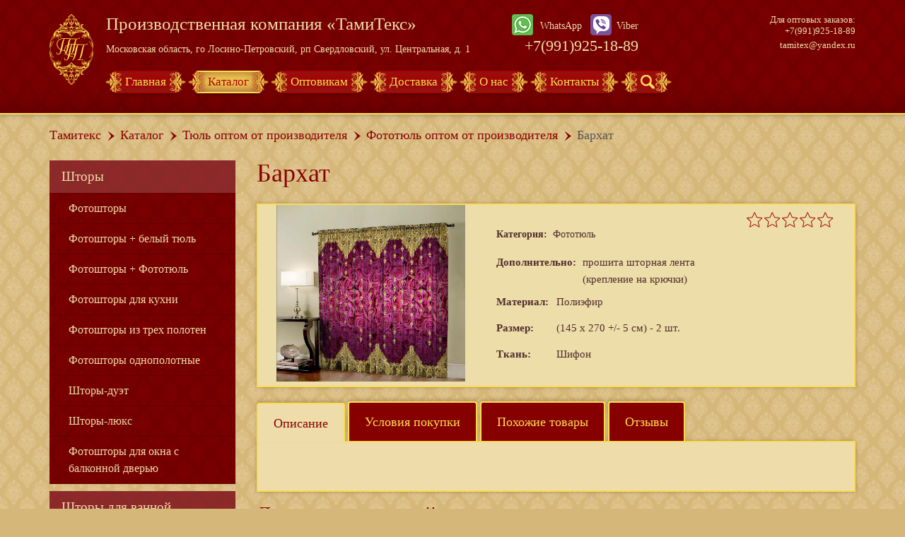

--- FILE ---
content_type: text/html; charset=UTF-8
request_url: https://www.tamitex.ru/products/fototyul/barkhat/
body_size: 14501
content:
<!DOCTYPE html>
<html>
<head>
  <meta charset="utf-8">
    <meta name="viewport" content="width=device-width, initial-scale=1">

  <title>Фототюль «Бархат» оптом от ТамиТекс</title><meta http-equiv="Content-Type" content="text/html; charset=UTF-8" />
<meta name="keywords" content="бархат оптом купить" />
<meta name="description" content="«Бархат» по выгодной цене оптом в Москве. Фототюль напрямую от производителя!" />
<link href="/bitrix/cache/css/s1/tamitex/kernel_main/kernel_main.css?149803814539563" type="text/css"  rel="stylesheet" />
<link href="/bitrix/cache/css/s1/tamitex/page_0a98467c9400bf93ee62a406276fb3ce/page_0a98467c9400bf93ee62a406276fb3ce.css?149803814583470" type="text/css"  rel="stylesheet" />
<link href="/bitrix/panel/main/popup.min.css?149803774120704" type="text/css"  rel="stylesheet" />
<link href="/bitrix/cache/css/s1/tamitex/template_7f0cbfff3a86649b1096edcec60e4661/template_7f0cbfff3a86649b1096edcec60e4661.css?1730360856124465" type="text/css"  data-template-style="true"  rel="stylesheet" />
<script type="text/javascript">if(!window.BX)window.BX={message:function(mess){if(typeof mess=='object') for(var i in mess) BX.message[i]=mess[i]; return true;}};</script>
<script type="text/javascript">(window.BX||top.BX).message({'JS_CORE_LOADING':'Загрузка...','JS_CORE_NO_DATA':'- Нет данных -','JS_CORE_WINDOW_CLOSE':'Закрыть','JS_CORE_WINDOW_EXPAND':'Развернуть','JS_CORE_WINDOW_NARROW':'Свернуть в окно','JS_CORE_WINDOW_SAVE':'Сохранить','JS_CORE_WINDOW_CANCEL':'Отменить','JS_CORE_H':'ч','JS_CORE_M':'м','JS_CORE_S':'с','JSADM_AI_HIDE_EXTRA':'Скрыть лишние','JSADM_AI_ALL_NOTIF':'Показать все','JSADM_AUTH_REQ':'Требуется авторизация!','JS_CORE_WINDOW_AUTH':'Войти','JS_CORE_IMAGE_FULL':'Полный размер'});</script>
<script type="text/javascript">(window.BX||top.BX).message({'LANGUAGE_ID':'ru','FORMAT_DATE':'DD.MM.YYYY','FORMAT_DATETIME':'DD.MM.YYYY HH:MI:SS','COOKIE_PREFIX':'BITRIX_SM','SERVER_TZ_OFFSET':'10800','SITE_ID':'s1','USER_ID':'','SERVER_TIME':'1768448786','USER_TZ_OFFSET':'0','USER_TZ_AUTO':'Y','bitrix_sessid':'f4341f964126f0e821025add202099f3'});</script>


<script type="text/javascript" src="/bitrix/js/main/core/core.min.js?149803774069721"></script>
<script type="text/javascript" src="/bitrix/js/main/core/core_popup.min.js?149803774028778"></script>
<script type="text/javascript" src="/bitrix/js/main/core/core_ajax.min.js?149803774020698"></script>
<script type="text/javascript" src="/bitrix/js/main/cphttprequest.min.js?14980377403623"></script>
<script type="text/javascript" src="/bitrix/js/main/core/core_window.min.js?149803774074831"></script>
<script type="text/javascript">BX.setCSSList(['/bitrix/js/main/core/css/core.css?14980377402854','/bitrix/js/main/core/css/core_popup.css?149803774034473','/local/templates/tamitex/components/bitrix/catalog/tamitex_catalog/style.css?1498037744697','/local/templates/tamitex/components/bitrix/catalog/tamitex_catalog/bitrix/catalog.element/.default/style.css?149803774434331','/local/templates/tamitex/components/bitrix/iblock.vote/stars_own/style.css?1498037744845','/local/templates/tamitex/components/bitrix/catalog.comments/comments/style.css?14980377444122','/bitrix/components/bitrix/blog/templates/.default/style.css?149803774033012','/bitrix/components/bitrix/blog/templates/.default/themes/green/style.css?14980377401140','/local/templates/tamitex/components/bitrix/catalog.comments/comments/themes/blue/style.css?149803774424','/local/templates/tamitex/components/bitrix/breadcrumb/iu-bread/style.css?1498037744227','/local/templates/tamitex/components/bitrix/catalog.section.list/footer.sections.list/style.css?14980377447305','/local/templates/tamitex/components/informunity/feedback/iu-feedback/style.css?149803774435','/local/templates/tamitex/styles.css?1730360805249','/local/templates/tamitex/template_styles.css?1730360805114097']); </script>
<script type="text/javascript">
					(function () {
						"use strict";

						var counter = function ()
						{
							var cookie = (function (name) {
								var parts = ("; " + document.cookie).split("; " + name + "=");
								if (parts.length == 2) {
									try {return JSON.parse(decodeURIComponent(parts.pop().split(";").shift()));}
									catch (e) {}
								}
							})("BITRIX_CONVERSION_CONTEXT_s1");

							if (! cookie || cookie.EXPIRE < BX.message("SERVER_TIME"))
							{
								var request = new XMLHttpRequest();
								request.open("POST", "/bitrix/tools/conversion/ajax_counter.php", true);
								request.setRequestHeader("Content-type", "application/x-www-form-urlencoded");
								request.send(
									"SITE_ID="      + encodeURIComponent(BX.message("SITE_ID")) + "&" +
									"sessid="       + encodeURIComponent(BX.bitrix_sessid())    + "&" +
									"HTTP_REFERER=" + encodeURIComponent(document.referrer)
								);
							}
						};

						if (window.frameRequestStart === true)
							BX.addCustomEvent("onFrameDataReceived", counter);
						else
							BX.ready(counter);
					})();
				</script>
<script type="text/javascript">var ajaxMessages = {wait:"Загрузка..."}</script>



<script type="text/javascript" src="/local/templates/tamitex/js/jquery-1.9.1.js?1498037744268381"></script>
<script type="text/javascript" src="/local/templates/tamitex/js/lightbox.js?149803774421887"></script>
<script type="text/javascript" src="/local/templates/tamitex/js/jquery.fancybox.js?149803774448706"></script>
<script type="text/javascript" src="/local/templates/tamitex/js/jquery-ui-1.11.0.js?1498037744632354"></script>
<script type="text/javascript" src="/local/templates/tamitex/js/jquery.mousewheel.min.js?14980377441384"></script>
<script type="text/javascript" src="/local/templates/tamitex/js/jquery.iviewer.min.js?149803774419309"></script>
<script type="text/javascript" src="/local/templates/tamitex/js/bootstrap.min.js?149803774437330"></script>
<script type="text/javascript" src="/local/templates/tamitex/js/swiper.js?149803774440002"></script>
<script type="text/javascript" src="/local/templates/tamitex/js/function.js?163515128924685"></script>
<script type="text/javascript" src="/local/templates/tamitex/js/social-likes.js?14980377448473"></script>
<script type="text/javascript" src="/local/templates/tamitex/js/ekko-lightbox.min.js?149803774410466"></script>
<script type="text/javascript" src="/local/templates/tamitex/js/jquery.magnific-popup.min.js?149803774420932"></script>
<script type="text/javascript" src="/local/templates/tamitex/js/common.js?14980377442788"></script>
<script type="text/javascript" src="/local/templates/tamitex/js/jquery-validate.bootstrap-tooltip.js?14980377442299"></script>
<script type="text/javascript" src="/local/templates/tamitex/js/jquery.maskedinput.js?14980377447779"></script>
<script type="text/javascript" src="/local/templates/tamitex/components/informunity/feedback/iu-feedback/script.js?15404475581914"></script>
<script type="text/javascript" src="/local/templates/tamitex/components/bitrix/catalog/tamitex_catalog/bitrix/catalog.element/.default/script.min.js?149803774451873"></script>
<script type="text/javascript" src="/local/templates/tamitex/components/bitrix/iblock.vote/stars_own/script.js?14980377443126"></script>
<script type="text/javascript" src="/local/templates/tamitex/components/bitrix/catalog.comments/comments/script.js?14980377445409"></script>
<script type="text/javascript">var _ba = _ba || []; _ba.push(["aid", "af47a17f351c329061942d626a6b7e8a"]); _ba.push(["host", "www.tamitex.ru"]); _ba.push(["ad[ct][item]", "[base64]"]);_ba.push(["ad[ct][user_id]", function() {return BX.message("USER_ID") ? BX.message("USER_ID") : 0;}]);_ba.push(["ad[ct][recommendation]", function() {var rcmId = "";var cookieValue = BX.getCookie("BITRIX_SM_RCM_PRODUCT_LOG");var productId = 5106;var cItems = [],cItem;if (cookieValue){cItems = cookieValue.split('.');}var i = cItems.length;while (i--){cItem = cItems[i].split('-');if (cItem[0] == productId){rcmId = cItem[1];break;}}return rcmId;}]);_ba.push(["ad[ct][v]", "2"]);(function() {var ba = document.createElement("script"); ba.type = "text/javascript"; ba.async = true;ba.src = (document.location.protocol == "https:" ? "https://" : "http://") + "bitrix.info/ba.js";var s = document.getElementsByTagName("script")[0];s.parentNode.insertBefore(ba, s);})();</script>



	<link rel="icon" href="/favicon.ico" type="image/x-icon">
  <link rel="shortcut icon" href="/local/templates/tamitex/favicon.ico" />
  <link rel="stylesheet" href="/local/templates/tamitex/social-likes.css">
  <link rel="stylesheet" href="/local/templates/tamitex/lightbox.css">
	<link rel="stylesheet" href="/local/templates/tamitex/jquery.fancybox.css">
	<link rel="stylesheet" href="/local/templates/tamitex/jquery.iviewer.css">
    <link rel="stylesheet" href="/local/templates/tamitex/bootstrap.css">
  <link href='/local/templates/tamitex/styles.css' rel='stylesheet' />
	<link rel="stylesheet" href="/local/templates/tamitex/magnific-popup.css">


   <script src='https://www.google.com/recaptcha/api.js?onload=gcaptcha&render=explicit'></script>
<!-- Global site tag (gtag.js) - Google Analytics -->
<script async src="https://www.googletagmanager.com/gtag/js?id=UA-137782863-1"></script>
<script>
  window.dataLayer = window.dataLayer || [];
  function gtag(){dataLayer.push(arguments);}
  gtag('js', new Date());

  gtag('config', 'UA-137782863-1');
</script>
<!-- Yandex.Metrika counter -->
<script type="text/javascript" >
   (function(m,e,t,r,i,k,a){m[i]=m[i]||function(){(m[i].a=m[i].a||[]).push(arguments)};
   m[i].l=1*new Date();k=e.createElement(t),a=e.getElementsByTagName(t)[0],k.async=1,k.src=r,a.parentNode.insertBefore(k,a)})
   (window, document, "script", "https://mc.yandex.ru/metrika/tag.js", "ym");

   ym(22482943, "init", {
        clickmap:true,
        trackLinks:true,
        accurateTrackBounce:true,
        webvisor:true
   });
</script>
<noscript><div><img src="https://mc.yandex.ru/watch/22482943" style="position:absolute; left:-9999px;" alt="" /></div></noscript>
<!-- /Yandex.Metrika counter -->

<!-- VK PIXEL-->
<script type="text/javascript">!function(){var t=document.createElement("script");t.type="text/javascript",t.async=!0,t.src="https://vk.com/js/api/openapi.js?159",t.onload=function(){VK.Retargeting.Init("VK-RTRG-302847-2Wyon"),VK.Retargeting.Hit()},document.head.appendChild(t)}();</script><noscript><img src="https://vk.com/rtrg?p=VK-RTRG-302847-2Wyon" style="position:fixed; left:-999px;" alt=""/></noscript>
</head>
<body>

  <div id="header-wrap">
    <div class="container">
        <div class="row">
            <div class="col-xs-12">


    <header id="header" class="hidden-xs">
        <div class="row">
            <div class="col-lg-7 col-md-7 col-sm-6 col-xs-12">
      <div id="logo">
        <a href="/">
          <img height="100" width="62" src="/local/templates/tamitex/images/logott.png" alt="Логотип Тамитекс" />
        </a>
      </div>
                <div id="site">Производственная компания <span>«ТамиТекс»</span></div>
      <div id="address"> Московская область,&nbsp;го Лосино-Петровский, рп&nbsp;Свердловский, ул. Центральная, д. 1</div>
            </div>
            <div class="col-lg-2 col-md-2 col-sm-3 col-xs-12">
<div id="phone-viber">
<div class="mess whatsapp">WhatsApp</div><div class="mess viber">Viber</div>
	<div><a href="tel:8 (499) 394-11-01" class="tele">+7(991)925-18-89</a></div>
</div>
            </div>
            <div class="col-lg-3 col-md-3 col-sm-3 col-xs-12">
      <div class="phones">
Для оптовых заказов: <br>
+7(991)925-18-89<br>
 <a href="mailto:tamitex@yandex.ru" class="mail"> tamitex@yandex.ru </a>
      </div>
            </div>
            <div class="col-lg-10 col-md-10 col-sm-12 col-xs-12">
      <nav id="nav">
        <a href="/" class=" sub">Главная</a>
        <a href="/products/" class=" sub current">Каталог</a>
        <a href="/wholesale.php" class=" sub">Оптовикам</a>
        <a href="/dostavka/" class=" sub">Доставка</a>
        <a href="/services.php" class=" sub">О нас</a>
        <a href="/contacts.php" class=" sub">Контакты</a>
        <a href="#" class="sub" id="navsrch"><span id="srchimg"> </span><span id="srchimghover"> </span></a>




		  <div id="srch" class="showSearch">
          <form id="srch-form" class="rnd" action="/search/index.php">
            <div id="srch-box" class="rnd"><input id="srch-box-input" type="text" placeholder="Введите поисковый запрос" name="q" value="" size="15" maxlength="50" /></div>
            <input id="srch-sub" name="s" type="submit" value="Искать" />
          </form>

		</div>

      </nav>
            </div>
            <div class="col-lg-2 col-md-2 col-sm-12 col-xs-12">
                <div class="phones phones_mail">
                        </div>
            </div>
        </div>
    </header>
                <header id="header" class="visible-xs-block">
                    <div class="row">
                        <div class="col-xs-10">
                            <div id="logo">
                                <a href="/">
                                    <img height="100" width="62" src="/local/templates/tamitex/images/logott.png" alt="Логотип Тамитекс" />
                                </a>
                            </div>
                            <div id="site">Производственная компания <span>«ТамиТекс»</span></div>
                            <div id="address"> Московская область,&nbsp;го Лосино-Петровский, рп&nbsp;Свердловский, ул. Центральная, д. 1</div>
                        </div>
                        <div class="col-xs-2 text-right">
                            <span class="mob_menu"><img src="/local/templates/tamitex/images/mob_menu.png" alt="" /></span>
                            <span class="mob_search"><img  src="/local/templates/tamitex/images/mob_search.png" alt="" /></span>
                        </div>
                    </div>
                        <div class="row">
                            <div class="col-xs-12">
                                <div class="colapse_inner">
                                <div id="srch" class="showSearch_mobile">
                                              <form id="srch-form" class="rnd" action="/search/index.php">
            <div id="srch-box" class="rnd"><input id="srch-box-input" type="text" placeholder="Введите поисковый запрос" name="q" value="" size="15" maxlength="50" /></div>
            <input id="srch-sub" name="s" type="submit" value="Искать" />
          </form>
                                </div>
                                <nav id="nav" class="nav_mobile">
                                            <a href="/" class=" sub">Главная</a>
        <a href="/products/" class=" sub current">Каталог</a>
        <a href="/wholesale.php" class=" sub">Оптовикам</a>
        <a href="/dostavka/" class=" sub">Доставка</a>
        <a href="/services.php" class=" sub">О нас</a>
        <a href="/contacts.php" class=" sub">Контакты</a>
        <a href="#" class="sub" id="navsrch"><span id="srchimg"> </span><span id="srchimghover"> </span></a>


                                </nav>
                                </div>
                            </div>
                        <div class="col-lg-2 col-md-2 col-sm-3 col-xs-12">
                            <div id="phone-viber">
                                <div class="mess whatsapp">WhatsApp</div><div class="mess viber">Viber</div>
                                <div><a href="tel:8 (985) 218-83-44" class="tele">8 (985) 218-83-44</a></div>
                            </div>
                        </div>
                        <div class="col-lg-3 col-md-3 col-sm-3 col-xs-12">
                            <div class="phones">
                                Для оптовых заказов: <br>
+7(991)925-18-89<br>
 <a href="mailto:tamitex@yandex.ru" class="mail"> tamitex@yandex.ru </a>
                            </div>
                        </div>

                        <div class="col-lg-2 col-md-2 col-sm-12 col-xs-12">
                            <div class="phones phones_mail">
                                                            </div>
                        </div>
                    </div>
                </header>
            </div>
        </div>
    </div>
  </div>
  <!--<div id="content-wrap">-->
    <section id="content">

		    <div class="container">
    <div class="row">
    <div class="col-xs-12">
		<div class="main_wrapper  main_wrapper_bg main_big_first">

			<div class="fixedblock">
				<div id="bread" class="clearfix"><a href="/" title="Тамитекс" class="bread-point bread-1st">Тамитекс</a><a href="/products/" title="Каталог">Каталог</a><span class="bread-point"></span><a href="/products/tyul/" title="Тюль оптом от производителя">Тюль оптом от производителя</a><span class="bread-point"></span><a href="/products/fototyul/" title="Фототюль оптом от производителя">Фототюль оптом от производителя</a><span class="bread-point"></span><span class="bread-point">Бархат</span></div>			</div>
        </div>
    </div>
    </div>
  </div>
		    <div class="content-wrap clearfix">
		<div class="container">
<div class="row">
    <div class="hidden-sm hidden-xs col-md-3 col-lg-3">
        <div class="left_column_content">
            
<ul class="left_menu hidden-xs">

    
    
    
        <li class=""><a href="/products/shtory-optom/"
                                                                          class="root-item">Шторы</a>
        <ul class="root-item">
            
                    
                    
                    
    
    
                        
                                                            <li>
                                    <a href="/products/fotoshtory/" >Фотошторы</a>
                                </li>
                            
                        
                    
                    
                    
    
    
                        
                                                            <li>
                                    <a href="/products/shtory-belyy-tyul/" >Фотошторы + белый тюль</a>
                                </li>
                            
                        
                    
                    
                    
    
    
                        
                                                            <li>
                                    <a href="/products/shtory-tyul/" >Фотошторы + Фототюль</a>
                                </li>
                            
                        
                    
                    
                    
    
    
                        
                                                            <li>
                                    <a href="/products/fotoshtory-dlya-kukhni/" >Фотошторы для кухни</a>
                                </li>
                            
                        
                    
                    
                    
    
    
                        
                                                            <li>
                                    <a href="/products/fotoshtory-iz-trekh-poloten/" >Фотошторы из трех полотен</a>
                                </li>
                            
                        
                    
                    
                    
    
    
                        
                                                            <li>
                                    <a href="/products/fotoshtory-odnopolotnye/" >Фотошторы однополотные</a>
                                </li>
                            
                        
                    
                    
                    
    
    
                        
                                                            <li>
                                    <a href="/products/shtory-duet/" >Шторы-дуэт</a>
                                </li>
                            
                        
                    
                    
                    
    
    
                        
                                                            <li>
                                    <a href="/products/shtory-lyuks/" >Шторы-люкс</a>
                                </li>
                            
                        
                    
                    
                    
    
    
                        
                                                            <li>
                                    <a href="/products/dlya-okna-s-balkonnoy-dveryu/" >Фотошторы для окна с балконной дверью</a>
                                </li>
                            
                        
                    
                    
                    
            </ul></li>    
    
        <li class=""><a href="/products/fotoshtory-dlya-vannoy/"
                                                                          class="root-item">Шторы для ванной</a>
        <ul class="root-item">
            
                    
                    
                    
    
    
                        
                                                            <li>
                                    <a href="/products/nabor-dlya-vannoy-komnaty/" >Набор для ванной комнаты</a>
                                </li>
                            
                        
                    
                    
                    
            </ul></li>    
    
        <li class="show_item_sm"><a href="/products/tyul/"
                                                                          class="root-item-selected">Тюль</a>
        <ul class="root-item">
            
                    
                    
                    
    
    
                        
                                                            <li>
                                    <a href="/products/avstriyskiy-tyul/" >Австрийский тюль</a>
                                </li>
                            
                        
                    
                    
                    
    
    
                        
                                                            <li>
                                    <a href="/products/fototyul/"  class="item-selected">Фототюль</a>
                                </li>
                            
                        
                    
                    
                    
    
    
                        
                                                            <li>
                                    <a href="/products/fototyul-dlya-kukhni/" >Фототюль для кухни</a>
                                </li>
                            
                        
                    
                    
                    
    
    
                        
                                                            <li>
                                    <a href="/products/fototyul-dlya-kukhni-uglom/" >Фототюль для кухни углом</a>
                                </li>
                            
                        
                    
                    
                    
    
    
                        
                                                            <li>
                                    <a href="/products/fototyul-iz-trekh-poloten/" >Фототюль из трех полотен</a>
                                </li>
                            
                        
                    
                    
                    
    
    
                        
                                                            <li>
                                    <a href="/products/belyy-tyul-dlya-kukhni-s-lambrekenom-i-podkhvatami/" >Белый тюль для кухни с ламбрекеном и подхватами</a>
                                </li>
                            
                        
                    
                    
                    
            </ul></li>    
    
        <li class=""><a href="/products/pokryvala/"
                                                                          class="root-item">Покрывала</a>
        <ul class="root-item">
            
                    
                    
                    
    
    
                        
                                                            <li>
                                    <a href="/products/komplekt-barkhatnykh-pledov/" >Комплект пледов с фотопечатью</a>
                                </li>
                            
                        
                    
                    
                    
    
    
                        
                                                            <li>
                                    <a href="/products/nakidki-na-krovat-evro/" >Накидки на кровать </a>
                                </li>
                            
                        
                    
                    
                    
    
    
                        
                                                            <li>
                                    <a href="/products/pledy-s-fotopechatyu/" >Пледы с фотопечатью</a>
                                </li>
                            
                        
                    
                    
                    
    
    
                        
                                                            <li>
                                    <a href="/products/pokryvalo-lyuks/" >Покрывало-люкс</a>
                                </li>
                            
                        
                    
                    
                    
    
    
                        
                                                            <li>
                                    <a href="/products/fotopokryvalo/" >Фотопокрывало</a>
                                </li>
                            
                        
                    
                    
                    
            </ul></li>    
    
        <li class=""><a href="/products/skaterti/"
                                                                          class="root-item"> Скатерти</a>
        <ul class="root-item">
            
                    
                    
                    
    
    
                        
                                                            <li>
                                    <a href="/products/dorozhki-na-stol/" >Скатерти</a>
                                </li>
                            
                        
                    
                    
                    
    
    
                        
                                                            <li>
                                    <a href="/products/skatert-s-dorozhkami/" >Скатерть с дорожками</a>
                                </li>
                            
                        
                    
                    
                    
            </ul></li>    
    
        <li class=""><a href="/products/nabory-tekstilya/"
                                                                          class="root-item">Наборы текстиля</a>
        <ul class="root-item">
            
                    
                    
                    
    
    
                        
                                                            <li>
                                    <a href="/products/nabor-tekstilya-dlya-kukhni/" >Набор текстиля для кухни</a>
                                </li>
                            
                        
                    
                    
                    
    
    
                        
                                                            <li>
                                    <a href="/products/nabor-tekstilya-dlya-spalni/" >Набор текстиля для спальни</a>
                                </li>
                            
                        
                    
                    
                    
            </ul></li>    
    
        <li class=""><a href="/products/postelnoe-bele/"
                                                                          class="root-item">Постельное белье</a>
        <ul class="root-item">
            
                    
                    
                    
    
    
                        
                                                            <li>
                                    <a href="/products/detskoe-postelnoe-bele-s-fotopechatyu/" >Детское постельное белье с фотопечатью</a>
                                </li>
                            
                        
                    
                    
                    
    
    
                        
                                                            <li>
                                    <a href="/products/postelnoe-bele-s-fotopechatyu/" >Постельное белье с фотопечатью</a>
                                </li>
                            
                        
                    
                    
                    
            </ul></li>    
    
                        
                                                            <li class=""><a
                                            href="/products/foto-klientov/"
                                            class="root-item">Фото клиентов</a>
                                </li>
                            
                        
                    
                    
                    
    
    
        <li class=""><a href="/products/fotokovry/"
                                                                          class="root-item">Фотоковры</a>
        <ul class="root-item">
            
                    
                    
                    
    
    
                        
                                                            <li>
                                    <a href="/products/kovriki-50x70-sm/" >Коврики 50x70 см</a>
                                </li>
                            
                        
                    
                    
                    
    
    
                        
                                                            <li>
                                    <a href="/products/kovriki-50x150-sm/" >Коврики 50x150 см</a>
                                </li>
                            
                        
                    
                    
                    
    
    
                        
                                                            <li>
                                    <a href="/products/kovry-75x150-sm/" >Ковры 75x150 см</a>
                                </li>
                            
                        
                    
                    
                    
    
    
                        
                                                            <li>
                                    <a href="/products/kovry-150x150-sm/" >Ковры 150x150 см</a>
                                </li>
                            
                        
                    
                    
                    
    
    
                        
                                                            <li>
                                    <a href="/products/kovry-150x200-sm/" >Ковры 150x200 см</a>
                                </li>
                            
                        
                    
                    
                    
    
    
                        
                                                            <li>
                                    <a href="/products/komplekt-kovrov-iz-2-sht/" >Комплект ковров из 2 шт.</a>
                                </li>
                            
                        
                    
                    
                    
    
    
                        
                                                            <li>
                                    <a href="/products/komplekt-kovrov-iz-3-sht/" >Комплект ковров из 3 шт.</a>
                                </li>
                            
                        
                    
                    
                    
            </ul></li>    
    
                        
                                                            <li class=""><a
                                            href="/products/sharfy-palantiny/"
                                            class="root-item">Шарфы-палантины</a>
                                </li>
                            
                        
                    
                    
                    
    
    
                        
                                                            <li class=""><a
                                            href=""
                                            class="root-item"></a>
                                </li>
                            
                        
                    
                    
                    
                    
                </ul>


                

                
                        <div class="mobi-menu">
<ul class="list_by_selection design_by hidden-lg hidden-md hidden-sm" >
    <li><span class="mobi-menu-text">Вид:</span></li>

    <li class="pull-right">
        <div class="dropdown">
            <div class="dropdown-toggle" id="dropdownMenu1" data-toggle="dropdown"
                 aria-haspopup="true" aria-expanded="true">
                                       <span class="mobi-menu-value">
                                          Фототюль
                                       </span>
                <span class="caret"></span>
            </div>
            <ul class="dropdown-menu" aria-labelledby="dropdownMenu1">
                                    <li class=" parent "><a href="/products/tyul/">Тюль</a></li>
                                    <li class="hide child "><a href="/products/fototyul/">Фототюль</a></li>
                                    <li class=" child "><a href="/products/fototyul-dlya-kukhni/">Фототюль для кухни</a></li>
                                    <li class=" child "><a href="/products/fototyul-dlya-kukhni-uglom/">Фототюль для кухни углом</a></li>
                                    <li class=" child "><a href="/products/avstriyskiy-tyul/">Австрийский тюль</a></li>
                                    <li class=" child "><a href="/products/fototyul-iz-trekh-poloten/">Фототюль из трех полотен</a></li>
                                    <li class=" child "><a href="/products/belyy-tyul-dlya-kukhni-s-lambrekenom-i-podkhvatami/">Белый тюль для кухни с ламбрекеном и подхватами</a></li>
                            </ul>
        </div>
    </li>
</ul>
    </div>


                
            <div class="actions_list">
                <div class="actions_item mod_blog">
                    <div class="dressing_wrap">
                        Посмотреть видео обзоры
                        товаров и узнать новинки
                        тренда и дизайна можно в нашем блоге
                    </div>
                    <a href="/blogs/" class="form_near_slider_submit">Наш блог</a>
                </div>
            </div>
        </div>
    </div>


    <div class="col-xs-12 col-sm-12 col-md-9 col-lg-9">


<div class="main_column_content">



<div class="row">
        <div class="hidden-lg hidden-md col-sm-4 col-xs-12">
        <div class="left_column_content">

            
<ul class="left_menu hidden-xs">

    
    
    
        <li class=""><a href="/products/shtory-optom/"
                                                                          class="root-item">Шторы</a>
        <ul class="root-item">
            
                    
                    
                    
    
    
                        
                                                            <li>
                                    <a href="/products/fotoshtory/" >Фотошторы</a>
                                </li>
                            
                        
                    
                    
                    
    
    
                        
                                                            <li>
                                    <a href="/products/shtory-belyy-tyul/" >Фотошторы + белый тюль</a>
                                </li>
                            
                        
                    
                    
                    
    
    
                        
                                                            <li>
                                    <a href="/products/shtory-tyul/" >Фотошторы + Фототюль</a>
                                </li>
                            
                        
                    
                    
                    
    
    
                        
                                                            <li>
                                    <a href="/products/fotoshtory-dlya-kukhni/" >Фотошторы для кухни</a>
                                </li>
                            
                        
                    
                    
                    
    
    
                        
                                                            <li>
                                    <a href="/products/fotoshtory-iz-trekh-poloten/" >Фотошторы из трех полотен</a>
                                </li>
                            
                        
                    
                    
                    
    
    
                        
                                                            <li>
                                    <a href="/products/fotoshtory-odnopolotnye/" >Фотошторы однополотные</a>
                                </li>
                            
                        
                    
                    
                    
    
    
                        
                                                            <li>
                                    <a href="/products/shtory-duet/" >Шторы-дуэт</a>
                                </li>
                            
                        
                    
                    
                    
    
    
                        
                                                            <li>
                                    <a href="/products/shtory-lyuks/" >Шторы-люкс</a>
                                </li>
                            
                        
                    
                    
                    
    
    
                        
                                                            <li>
                                    <a href="/products/dlya-okna-s-balkonnoy-dveryu/" >Фотошторы для окна с балконной дверью</a>
                                </li>
                            
                        
                    
                    
                    
            </ul></li>    
    
        <li class=""><a href="/products/fotoshtory-dlya-vannoy/"
                                                                          class="root-item">Шторы для ванной</a>
        <ul class="root-item">
            
                    
                    
                    
    
    
                        
                                                            <li>
                                    <a href="/products/nabor-dlya-vannoy-komnaty/" >Набор для ванной комнаты</a>
                                </li>
                            
                        
                    
                    
                    
            </ul></li>    
    
        <li class="show_item_sm"><a href="/products/tyul/"
                                                                          class="root-item-selected">Тюль</a>
        <ul class="root-item">
            
                    
                    
                    
    
    
                        
                                                            <li>
                                    <a href="/products/avstriyskiy-tyul/" >Австрийский тюль</a>
                                </li>
                            
                        
                    
                    
                    
    
    
                        
                                                            <li>
                                    <a href="/products/fototyul/"  class="item-selected">Фототюль</a>
                                </li>
                            
                        
                    
                    
                    
    
    
                        
                                                            <li>
                                    <a href="/products/fototyul-dlya-kukhni/" >Фототюль для кухни</a>
                                </li>
                            
                        
                    
                    
                    
    
    
                        
                                                            <li>
                                    <a href="/products/fototyul-dlya-kukhni-uglom/" >Фототюль для кухни углом</a>
                                </li>
                            
                        
                    
                    
                    
    
    
                        
                                                            <li>
                                    <a href="/products/fototyul-iz-trekh-poloten/" >Фототюль из трех полотен</a>
                                </li>
                            
                        
                    
                    
                    
    
    
                        
                                                            <li>
                                    <a href="/products/belyy-tyul-dlya-kukhni-s-lambrekenom-i-podkhvatami/" >Белый тюль для кухни с ламбрекеном и подхватами</a>
                                </li>
                            
                        
                    
                    
                    
            </ul></li>    
    
        <li class=""><a href="/products/pokryvala/"
                                                                          class="root-item">Покрывала</a>
        <ul class="root-item">
            
                    
                    
                    
    
    
                        
                                                            <li>
                                    <a href="/products/komplekt-barkhatnykh-pledov/" >Комплект пледов с фотопечатью</a>
                                </li>
                            
                        
                    
                    
                    
    
    
                        
                                                            <li>
                                    <a href="/products/nakidki-na-krovat-evro/" >Накидки на кровать </a>
                                </li>
                            
                        
                    
                    
                    
    
    
                        
                                                            <li>
                                    <a href="/products/pledy-s-fotopechatyu/" >Пледы с фотопечатью</a>
                                </li>
                            
                        
                    
                    
                    
    
    
                        
                                                            <li>
                                    <a href="/products/pokryvalo-lyuks/" >Покрывало-люкс</a>
                                </li>
                            
                        
                    
                    
                    
    
    
                        
                                                            <li>
                                    <a href="/products/fotopokryvalo/" >Фотопокрывало</a>
                                </li>
                            
                        
                    
                    
                    
            </ul></li>    
    
        <li class=""><a href="/products/skaterti/"
                                                                          class="root-item"> Скатерти</a>
        <ul class="root-item">
            
                    
                    
                    
    
    
                        
                                                            <li>
                                    <a href="/products/dorozhki-na-stol/" >Скатерти</a>
                                </li>
                            
                        
                    
                    
                    
    
    
                        
                                                            <li>
                                    <a href="/products/skatert-s-dorozhkami/" >Скатерть с дорожками</a>
                                </li>
                            
                        
                    
                    
                    
            </ul></li>    
    
        <li class=""><a href="/products/nabory-tekstilya/"
                                                                          class="root-item">Наборы текстиля</a>
        <ul class="root-item">
            
                    
                    
                    
    
    
                        
                                                            <li>
                                    <a href="/products/nabor-tekstilya-dlya-kukhni/" >Набор текстиля для кухни</a>
                                </li>
                            
                        
                    
                    
                    
    
    
                        
                                                            <li>
                                    <a href="/products/nabor-tekstilya-dlya-spalni/" >Набор текстиля для спальни</a>
                                </li>
                            
                        
                    
                    
                    
            </ul></li>    
    
        <li class=""><a href="/products/postelnoe-bele/"
                                                                          class="root-item">Постельное белье</a>
        <ul class="root-item">
            
                    
                    
                    
    
    
                        
                                                            <li>
                                    <a href="/products/detskoe-postelnoe-bele-s-fotopechatyu/" >Детское постельное белье с фотопечатью</a>
                                </li>
                            
                        
                    
                    
                    
    
    
                        
                                                            <li>
                                    <a href="/products/postelnoe-bele-s-fotopechatyu/" >Постельное белье с фотопечатью</a>
                                </li>
                            
                        
                    
                    
                    
            </ul></li>    
    
                        
                                                            <li class=""><a
                                            href="/products/foto-klientov/"
                                            class="root-item">Фото клиентов</a>
                                </li>
                            
                        
                    
                    
                    
    
    
        <li class=""><a href="/products/fotokovry/"
                                                                          class="root-item">Фотоковры</a>
        <ul class="root-item">
            
                    
                    
                    
    
    
                        
                                                            <li>
                                    <a href="/products/kovriki-50x70-sm/" >Коврики 50x70 см</a>
                                </li>
                            
                        
                    
                    
                    
    
    
                        
                                                            <li>
                                    <a href="/products/kovriki-50x150-sm/" >Коврики 50x150 см</a>
                                </li>
                            
                        
                    
                    
                    
    
    
                        
                                                            <li>
                                    <a href="/products/kovry-75x150-sm/" >Ковры 75x150 см</a>
                                </li>
                            
                        
                    
                    
                    
    
    
                        
                                                            <li>
                                    <a href="/products/kovry-150x150-sm/" >Ковры 150x150 см</a>
                                </li>
                            
                        
                    
                    
                    
    
    
                        
                                                            <li>
                                    <a href="/products/kovry-150x200-sm/" >Ковры 150x200 см</a>
                                </li>
                            
                        
                    
                    
                    
    
    
                        
                                                            <li>
                                    <a href="/products/komplekt-kovrov-iz-2-sht/" >Комплект ковров из 2 шт.</a>
                                </li>
                            
                        
                    
                    
                    
    
    
                        
                                                            <li>
                                    <a href="/products/komplekt-kovrov-iz-3-sht/" >Комплект ковров из 3 шт.</a>
                                </li>
                            
                        
                    
                    
                    
            </ul></li>    
    
                        
                                                            <li class=""><a
                                            href="/products/sharfy-palantiny/"
                                            class="root-item">Шарфы-палантины</a>
                                </li>
                            
                        
                    
                    
                    
    
    
                        
                                                            <li class=""><a
                                            href=""
                                            class="root-item"></a>
                                </li>
                            
                        
                    
                    
                    
                    
                </ul>


                

                
                        <div class="mobi-menu">
<ul class="list_by_selection design_by hidden-lg hidden-md hidden-sm" >
    <li><span class="mobi-menu-text">Вид:</span></li>

    <li class="pull-right">
        <div class="dropdown">
            <div class="dropdown-toggle" id="dropdownMenu1" data-toggle="dropdown"
                 aria-haspopup="true" aria-expanded="true">
                                       <span class="mobi-menu-value">
                                          Фототюль
                                       </span>
                <span class="caret"></span>
            </div>
            <ul class="dropdown-menu" aria-labelledby="dropdownMenu1">
                                    <li class=" parent "><a href="/products/tyul/">Тюль</a></li>
                                    <li class="hide child "><a href="/products/fototyul/">Фототюль</a></li>
                                    <li class=" child "><a href="/products/fototyul-dlya-kukhni/">Фототюль для кухни</a></li>
                                    <li class=" child "><a href="/products/fototyul-dlya-kukhni-uglom/">Фототюль для кухни углом</a></li>
                                    <li class=" child "><a href="/products/avstriyskiy-tyul/">Австрийский тюль</a></li>
                                    <li class=" child "><a href="/products/fototyul-iz-trekh-poloten/">Фототюль из трех полотен</a></li>
                                    <li class=" child "><a href="/products/belyy-tyul-dlya-kukhni-s-lambrekenom-i-podkhvatami/">Белый тюль для кухни с ламбрекеном и подхватами</a></li>
                            </ul>
        </div>
    </li>
</ul>
    </div>


                
        </div>
    </div>
    <div class="col-lg-12 col-md-12 col-sm-8 col-xs-12">

<div class="bx_item_detail" id="bx_117848907_5106">
    <h1 class="main--title">Бархат    </h1>
<div class="bx_item_container sub_catalog_list sub_catalog_list_mb" style="position:relative;">
<div class="sub_catalog_column_item sub_catalog_column_item_cart">

<div class="bx_lt">
    
        <div class="bx_item_slider" style="border-right: 2px solid #fbdd56;" id="bx_117848907_5106_big_slider">
        <div class="bx_bigimages" id="bx_117848907_5106_bigimg_cont">
            <div class="bx_bigimages_imgcontainer">
                <span class="bx_bigimages_aligner"><img id="bx_117848907_5106_pict"
                                                        src="/upload/iblock/be2/be237d28f6bf661af50eb39d6d9af969.jpg" alt="бархат"
                                                        title="Бархат"></span>
                            </div>
        </div>
            </div>
</div>
<div class="bx_rt">
    <div class="bx_optionblock">
        <table align="center" class="bx_item_detail_rating">
	<tr>
		<td>
			<div class="bx_item_rating">
				<div class="bx_stars_container">
					<div id="bx_vo_4_5106_sBq3II_stars" class="bx_stars_bg"></div>
					<div id="bx_vo_4_5106_sBq3II_progr" class="bx_stars_progres"></div>
				</div>
			</div>
		</td>

	</tr>
</table>
<script type="text/javascript">
BX.ready(function(){
	window.bx_vo_4_5106_sBq3II = new JCIblockVoteStars({'progressId':'bx_vo_4_5106_sBq3II_progr','ratingId':'bx_vo_4_5106_sBq3II_rating','starsId':'bx_vo_4_5106_sBq3II_stars','ajaxUrl':'/bitrix/components/bitrix/iblock.vote/component.php','voteId':'5106'});

	window.bx_vo_4_5106_sBq3II.ajaxParams = {'SESSION_PARAMS':'55a69273e5d65d6548e4fb37d5651565','PAGE_PARAMS':{'ELEMENT_ID':'5106'},'sessid':'f4341f964126f0e821025add202099f3','AJAX_CALL':'Y'};
	window.bx_vo_4_5106_sBq3II.setValue("0");
	window.bx_vo_4_5106_sBq3II.setVotes("0");
});
</script><script type="text/javascript">
BX.ready(
	BX.defer(function(){
		if (!!window.bx_vo_4_5106_sBq3II)
		{
			window.bx_vo_4_5106_sBq3II.bindEvents();
		}
	})
);
</script>
    </div>


<div class="item_price" style="display:none">
        <div class="item_current_price"
         id="bx_117848907_5106_price"></div>
    </div>
<span class="charact_list">
    <span class="charact_item">
     <strong> Категория:</strong>
        <span class="material">
            Фототюль</span>
    </span>
</span>

		<div class="item_info_section">
	            <dl>
																						
										<div class="propinfo">
											<dt>Дополнительно:</dt>
											<dd>прошита шторная лента (крепление на крючки)</dd>
										</div>

																			
										<div class="propinfo">
											<dt>Материал:</dt>
											<dd>Полиэфир</dd>
										</div>

																			
										<div class="propinfo">
											<dt>Размер:</dt>
											<dd>(145 х 270 +/- 5 см) - 2 шт.</dd>
										</div>

																			
										<div class="propinfo">
											<dt>Ткань:</dt>
											<dd>Шифон</dd>
										</div>

										            </dl>
            </div>






	
<div class="clb"></div>
</div>
</div>
<div class="bx_md">
    <div class="item_info_section">
            </div>
</div>




<div style="clear: both;"></div>
</div>
<div class="clb"></div>
</div>
    </div>
</div>
<div class="tabs">
<ul id="tab">
    <li><a href="#tab1" id="tabel1 tab1">Описание</a></li>
    <li><a href="#tab2" id="tabel2 tab2">Условия покупки</a></li>
    <li><a href="#tab3" id="tabel3 tab3">Похожие товары</a></li>
    <li><a href="#tab4" id="tabel4 tab4">Отзывы</a></li>
	</ul>

<div class="contant-tabs">
   <div id="tab1" class="vkladka">
                 </div>
<div id="tab2" class="vkladka">

    <h2 class="main--title_article">Запрос на оптовый прайс-лист магазина "Тамитекс"</h2>

    <p class="MsoNormal">Мы работаем только с оптовыми покупателями. Для сотрудничества с нами и дальнейшей работы оставите свой E-mail, на который в течение 10 минут придет наш оптовый прайс-лист.<b> Если письма нет, то проверьте папку “Спам”</b>.
    </p>

    <div class="tab2_contant">
        <div class="row">
        <div class="col-sm-6 col-xs-12">
        <div class="tab2_contant_left left_align">
       <font color="#FF0000">'orion:ext.feedback.form' is not a component</font>
        </div>
        </div>
            <div class="col-sm-6 col-xs-12">
        <div class="tab2_contant_right right_align">
            <ul class="article_our_blog_list list_small">
                <li class="article_our_blog_item">
                    <span class="list_item_before"></span>
                    <span class="list_item_text">Минимальный заказ от 20 единиц товара или 30 тыс. руб;</span>
                </li>
                <li class="article_our_blog_item">
                    <span class="list_item_before"></span>
                    <span class="list_item_text">100% предоплата для физических и юридических лиц</span>
                </li>
                <li class="article_our_blog_item">
                    <span class="list_item_before"></span>
                    <span class="list_item_text">В течении двух недели, с учетом производства, товар будет отправлен транспортной компанией по России или до подъезда по Москве и Московской области</span>
                </li>
                <li class="article_our_blog_item">
                    <span class="list_item_before"></span>
                    <span class="list_item_text">Стоимость доставки по Москве пределах МКАД - 300 руб. </span>
                </li>
            </ul>
                        <ul class="payment_method">
                <li><a href="#"></a></li>
                <li><a href="#"></a></li>
                <li><a href="#"></a></li>
                <li><a href="#"></a></li>
                <li><a href="#"></a></li>
                <li><a href="#"></a></li>
            </ul>
                        <a href="/dw/rekvizity.docx" class="link_red">Скачать реквизиты "Тамитекс"</a>
        </div>
    </div>
        </div>
    </div>
</div>
<div id="tab3" class="vkladka">
    <div class="sub_catalog_list sub_catalog_column_tab clearfix">
<div class="row">


        <div class="col-sm-4 col-xs-6">
            <div class="sub_catalog_column_item">

                <div class="estimate_stars_container">
                    <table align="center" class="bx_item_detail_rating">
	<tr>
		<td>
			<div class="bx_item_rating">
				<div class="bx_stars_container">
					<div id="bx_vo_4_1288_NLJNn1_stars" class="bx_stars_bg"></div>
					<div id="bx_vo_4_1288_NLJNn1_progr" class="bx_stars_progres"></div>
				</div>
			</div>
		</td>

	</tr>
</table>
<script type="text/javascript">
BX.ready(function(){
	window.bx_vo_4_1288_NLJNn1 = new JCIblockVoteStars({'progressId':'bx_vo_4_1288_NLJNn1_progr','ratingId':'bx_vo_4_1288_NLJNn1_rating','starsId':'bx_vo_4_1288_NLJNn1_stars','ajaxUrl':'/bitrix/components/bitrix/iblock.vote/component.php','voteId':'1288'});

	window.bx_vo_4_1288_NLJNn1.ajaxParams = {'SESSION_PARAMS':'55a69273e5d65d6548e4fb37d5651565','PAGE_PARAMS':{'ELEMENT_ID':'1288'},'sessid':'f4341f964126f0e821025add202099f3','AJAX_CALL':'Y'};
	window.bx_vo_4_1288_NLJNn1.setValue("0");
	window.bx_vo_4_1288_NLJNn1.setVotes("0");
});
</script><script type="text/javascript">
BX.ready(
	BX.defer(function(){
		if (!!window.bx_vo_4_1288_NLJNn1)
		{
			window.bx_vo_4_1288_NLJNn1.bindEvents();
		}
	})
);
</script>
                </div>

                <div class="sub_catalog_column_item_img">
                    <a href="/products/fototyul/tauerskiy-most/" class="sub_catalog_item_link">
                                                                                                    <img src="/upload/iblock/54e/54ed9ccab43137ef6b7fa8e722d162d7.jpg" alt="Тауэрский мост">
                    </a>
                </div>

                <div class="sub_catalog_column_item_content">
                    <div class="sub_catalog_column_item_content_top">
                        <h5 class="title_h5">
                            <a href="/products/fototyul/tauerskiy-most/">Тауэрский мост</a></h5>
                                <span class="charact_list">


                                    <span class="charact_item">
                                        Категория:
                                        <span class="material">
                                            Фототюль                                        </span>
                                    </span>
                        		<span class="charact_item"><strong>Материал</strong> Полиэфир</span>		<span class="charact_item"><strong>Ткань</strong> Шифон</span>		<span class="charact_item"><strong>Размер</strong> (145 х 270 +/- 5 см) - 2 шт.</span>		<span class="charact_item"><strong>Тип дизайна</strong> Города</span>
                    </span>
                
                                </span>
                    </div>
                </div>
            </div>
            </div>

        <div class="col-sm-4 col-xs-6">
            <div class="sub_catalog_column_item">

                <div class="estimate_stars_container">
                    <table align="center" class="bx_item_detail_rating">
	<tr>
		<td>
			<div class="bx_item_rating">
				<div class="bx_stars_container">
					<div id="bx_vo_4_18119_ZzF7UW_stars" class="bx_stars_bg"></div>
					<div id="bx_vo_4_18119_ZzF7UW_progr" class="bx_stars_progres"></div>
				</div>
			</div>
		</td>

	</tr>
</table>
<script type="text/javascript">
BX.ready(function(){
	window.bx_vo_4_18119_ZzF7UW = new JCIblockVoteStars({'progressId':'bx_vo_4_18119_ZzF7UW_progr','ratingId':'bx_vo_4_18119_ZzF7UW_rating','starsId':'bx_vo_4_18119_ZzF7UW_stars','ajaxUrl':'/bitrix/components/bitrix/iblock.vote/component.php','voteId':'18119'});

	window.bx_vo_4_18119_ZzF7UW.ajaxParams = {'SESSION_PARAMS':'55a69273e5d65d6548e4fb37d5651565','PAGE_PARAMS':{'ELEMENT_ID':'18119'},'sessid':'f4341f964126f0e821025add202099f3','AJAX_CALL':'Y'};
	window.bx_vo_4_18119_ZzF7UW.setValue("0");
	window.bx_vo_4_18119_ZzF7UW.setVotes("0");
});
</script><script type="text/javascript">
BX.ready(
	BX.defer(function(){
		if (!!window.bx_vo_4_18119_ZzF7UW)
		{
			window.bx_vo_4_18119_ZzF7UW.bindEvents();
		}
	})
);
</script>
                </div>

                <div class="sub_catalog_column_item_img">
                    <a href="/products/fototyul/morskie-razboyniki/" class="sub_catalog_item_link">
                                                                                                    <img src="/upload/iblock/d76/d762141abc701bc40c877a7e62777378.jpg" alt="Морские разбойники">
                    </a>
                </div>

                <div class="sub_catalog_column_item_content">
                    <div class="sub_catalog_column_item_content_top">
                        <h5 class="title_h5">
                            <a href="/products/fototyul/morskie-razboyniki/">Морские разбойники</a></h5>
                                <span class="charact_list">


                                    <span class="charact_item">
                                        Категория:
                                        <span class="material">
                                            Фототюль                                        </span>
                                    </span>
                        		<span class="charact_item"><strong>Материал</strong> Полиэфир</span>		<span class="charact_item"><strong>Ткань</strong> Шифон</span>		<span class="charact_item"><strong>Размер</strong> (145 х 270 +/- 5 см) - 2 шт.</span>		<span class="charact_item"><strong>Тип дизайна</strong> Детские</span>
                    </span>
                
                                </span>
                    </div>
                </div>
            </div>
            </div>

        <div class="col-sm-4 col-xs-6">
            <div class="sub_catalog_column_item">

                <div class="estimate_stars_container">
                    <table align="center" class="bx_item_detail_rating">
	<tr>
		<td>
			<div class="bx_item_rating">
				<div class="bx_stars_container">
					<div id="bx_vo_4_1680_Iu9Bjo_stars" class="bx_stars_bg"></div>
					<div id="bx_vo_4_1680_Iu9Bjo_progr" class="bx_stars_progres"></div>
				</div>
			</div>
		</td>

	</tr>
</table>
<script type="text/javascript">
BX.ready(function(){
	window.bx_vo_4_1680_Iu9Bjo = new JCIblockVoteStars({'progressId':'bx_vo_4_1680_Iu9Bjo_progr','ratingId':'bx_vo_4_1680_Iu9Bjo_rating','starsId':'bx_vo_4_1680_Iu9Bjo_stars','ajaxUrl':'/bitrix/components/bitrix/iblock.vote/component.php','voteId':'1680'});

	window.bx_vo_4_1680_Iu9Bjo.ajaxParams = {'SESSION_PARAMS':'55a69273e5d65d6548e4fb37d5651565','PAGE_PARAMS':{'ELEMENT_ID':'1680'},'sessid':'f4341f964126f0e821025add202099f3','AJAX_CALL':'Y'};
	window.bx_vo_4_1680_Iu9Bjo.setValue("0");
	window.bx_vo_4_1680_Iu9Bjo.setVotes("0");
});
</script><script type="text/javascript">
BX.ready(
	BX.defer(function(){
		if (!!window.bx_vo_4_1680_Iu9Bjo)
		{
			window.bx_vo_4_1680_Iu9Bjo.bindEvents();
		}
	})
);
</script>
                </div>

                <div class="sub_catalog_column_item_img">
                    <a href="/products/fototyul/vasilki/" class="sub_catalog_item_link">
                                                                                                    <img src="/upload/iblock/22d/22de2c07aee28f3b0d7edb1c792ade07.jpg" alt="Васильки">
                    </a>
                </div>

                <div class="sub_catalog_column_item_content">
                    <div class="sub_catalog_column_item_content_top">
                        <h5 class="title_h5">
                            <a href="/products/fototyul/vasilki/">Васильки</a></h5>
                                <span class="charact_list">


                                    <span class="charact_item">
                                        Категория:
                                        <span class="material">
                                            Фототюль                                        </span>
                                    </span>
                        		<span class="charact_item"><strong>Материал</strong> Полиэфир</span>		<span class="charact_item"><strong>Ткань</strong> Шифон</span>		<span class="charact_item"><strong>Размер</strong> (145 х 270 +/- 5 см) - 2 шт.</span>		<span class="charact_item"><strong>Тип дизайна</strong> Цветы</span>
                    </span>
                
                                </span>
                    </div>
                </div>
            </div>
            </div>

            </div>
</div>
</div>
<div id="tab4" class="vkladka">
    <h2>Оставьте отзыв или комментарий о товаре. Ответим на ваши вопросы.</h2>
            <div id="" class="bx_soc_comments_div bx_important bx_blue"><div id="cat_tab_helb5C" class="bx-catalog-tab-section-container">
	<ul class="bx-catalog-tab-list" style="left: 0px;">
		<li id="cat_tab_helb5CBLOG"></li>	</ul>
	<div class="bx-catalog-tab-body-container">
		<div class="bx-catalog-tab-container">
			<div id="cat_tab_helb5CBLOG_cont" class="tab-off"><div id="bx-cat-soc-comments-blg_5106">Загрузка комментариев...</div></div>		</div>
	</div>
</div>
<script type="text/javascript">
var catalogTabs_cat_tab_helb5C = new JCCatalogTabs({'activeTabId':'BLOG','tabsContId':'cat_tab_helb5C','tabList':['BLOG']});
</script>
</div>
<script type="text/javascript">
var obCatalogComments_5106 = new JCCatalogSocnetsComments({'serviceList':{'blog':true},'settings':{'blog':{'ajaxUrl':'/local/templates/tamitex/components/bitrix/catalog.comments/comments/ajax.php?IBLOCK_ID=4&ELEMENT_ID=5106&SITE_ID=s1','ajaxParams':[],'contID':'bx-cat-soc-comments-blg_5106'}}});
</script>
		    
</div>

	</div>

    <h2 class="title__section">Другие товары этой серии</h2>
    <p>Вместе с этим товаром Вы можете приобрести в этом же дизайне любую нашу продукцию: постельное белье, тюль, шторы,
        скатерти, покрывала, халаты, туники, пижамы.
        Отметьте желаемые продукты в своей заявке!</p>
    <div class="sub_catalog_column clearfix">
        <div class="row">
        <div class="col-lg-4 col-md-4 col-sm-4 col-xs-6">
            <div class="sub_catalog_item">
                <a href="https://www.tamitex.ru/products/fotoshtory/barkhat/" class="sub_catalog_item_link">
				<span class="sub_catalog_item_img">
					<img src="/upload/iblock/657/65743209c0831924cfb30a584591b1c3.jpg" alt="Бархат">
				</span>
				<span class="sub_catalog_item_content">
					<h5 class="title_h5">Бархат</h5>
					<span class="charact_item">
						Категория:
						<span class="material">
							Фотошторы						</span>
					</span>

				</span>
                </a>
            </div>
        </div>
            </div>

    </div>
</div>


</div>

<script type="text/javascript">
    var obbx_117848907_5106 =
    new JCCatalogElement({'CONFIG':{'USE_CATALOG':true,'SHOW_QUANTITY':true,'SHOW_PRICE':false,'SHOW_DISCOUNT_PERCENT':false,'SHOW_OLD_PRICE':false,'DISPLAY_COMPARE':false,'MAIN_PICTURE_MODE':'POPUP','SHOW_BASIS_PRICE':false,'ADD_TO_BASKET_ACTION':['BUY'],'SHOW_CLOSE_POPUP':false},'VISUAL':{'ID':'bx_117848907_5106'},'PRODUCT_TYPE':'1','PRODUCT':{'ID':'5106','PICT':{'ID':'5281','SRC':'/upload/iblock/be2/be237d28f6bf661af50eb39d6d9af969.jpg','WIDTH':'900','HEIGHT':'893'},'NAME':'Бархат','SUBSCRIPTION':true,'PRICE':false,'BASIS_PRICE':false,'SLIDER_COUNT':'1','SLIDER':[{'ID':'5281','SRC':'/upload/iblock/be2/be237d28f6bf661af50eb39d6d9af969.jpg','WIDTH':'900','HEIGHT':'893'}],'CAN_BUY':false,'CHECK_QUANTITY':false,'QUANTITY_FLOAT':false,'MAX_QUANTITY':'0','STEP_QUANTITY':'1'},'BASKET':{'ADD_PROPS':true,'QUANTITY':'quantity','PROPS':'prop','EMPTY_PROPS':true,'BASKET_URL':'/personal/basket.php','ADD_URL_TEMPLATE':'/products/fototyul/barkhat/?action=ADD2BASKET&id=#ID#','BUY_URL_TEMPLATE':'/products/fototyul/barkhat/?action=BUY&id=#ID#'}});
    BX.message({
        ECONOMY_INFO_MESSAGE: '(Экономия в цене - #ECONOMY#)',
        BASIS_PRICE_MESSAGE: 'Цена #PRICE# за 1 #MEASURE#',
        TITLE_ERROR: 'Ошибка',
        TITLE_BASKET_PROPS: 'Свойства товара, добавляемые в корзину',
        BASKET_UNKNOWN_ERROR: 'Неизвестная ошибка при добавлении товара в корзину',
        BTN_SEND_PROPS: 'Выбрать',
        BTN_MESSAGE_BASKET_REDIRECT: 'Перейти в корзину',
        BTN_MESSAGE_CLOSE: 'Закрыть',
        BTN_MESSAGE_CLOSE_POPUP: 'Продолжить покупки',
        TITLE_SUCCESSFUL: 'Товар добавлен в корзину',
        COMPARE_MESSAGE_OK: 'Товар добавлен в список сравнения',
        COMPARE_UNKNOWN_ERROR: 'При добавлении товара в список сравнения произошла ошибка',
        COMPARE_TITLE: 'Сравнение товаров',
        BTN_MESSAGE_COMPARE_REDIRECT: 'Перейти в список сравнения',
        SITE_ID: 's1'
    });
</script>
<script type="text/javascript">
BX.ready(BX.defer(function(){
	if (!!window.obbx_117848907_5106)
	{
		window.obbx_117848907_5106.allowViewedCount(true);
	}
}));
</script></div>
</div>
</div>
</div>	</div>
</section>

<div class="tooltip top" role="tooltip">
    <div class="tooltip-arrow"></div>
    <div class="tooltip-inner">
        Tooltip on the top
    </div>
</div>
	<div id="footer-wrap">
        <div class="container">
            <div class="row">
                <div class="col-xs-12">
		<footer id="footer" class="clearfix">
				<ul class="footer_menu">

	<li><a href="/">Главная</a></li>

	<li><a href="/products/" class="current">Каталог</a></li>

	<li><a href="/wholesale.php">Оптовикам</a></li>

	<li><a href="/dostavka/">Доставка</a></li>

	<li><a href="/services.php">О компании</a></li>

	<li><a href="/otzyvy/">Отзывы</a></li>

	<li><a href="/articles/">Статьи</a></li>

	<li><a href="/faq/">FAQ</a></li>

	<li><a href="/contacts.php">Контакты</a></li>

	</ul>
<div class="row">
    <div class="col-md-3 col-sm-4 col-xs-12 col-md-push-9 col-sm-push-8">
        <div id="socials">
            <ul class="social-likes" data-counters="no">
                <li class="facebook" title="Поделиться ссылкой на Фейсбуке"></li>
                <li class="twitter" title="Поделиться ссылкой в Твиттере"></li>
                <li class="vkontakte" title="Поделиться ссылкой во Вконтакте"></li>
                <li class="odnoklassniki" title="Поделиться ссылкой в Одноклассниках"></li>
                <li class="plusone" title="Поделиться ссылкой в Гугл-плюсе"></li>
                <li class="livejournal" title="Поделиться ссылкой в ЖЖ"></li>
            </ul>
        </div>
        <div class="menu_secondary_footer clearfix hidden-xs">
            	<ul class="menu_secondary_footer_col">
		<li>
		<a href="/products/shtory-optom/">Шторы</a>
	</li>

		<li>
		<a href="/products/fotoshtory-dlya-vannoy/">Шторы для ванной</a>
	</li>

		<li>
		<a href="/products/tyul/">Тюль</a>
	</li>

		<li>
		<a href="/products/pokryvala/">Покрывала</a>
	</li>

		<li>
		<a href="/products/skaterti/"> Скатерти</a>
	</li>

		<li>
		<a href="/products/nabory-tekstilya/">Наборы текстиля</a>
	</li>

		<li>
		<a href="/products/postelnoe-bele/">Постельное белье</a>
	</li>

		<li>
		<a href="/products/foto-klientov/">Фото клиентов</a>
	</li>

		<li>
		<a href="/products/fotokovry/">Фотоковры</a>
	</li>

		<li>
		<a href="/products/sharfy-palantiny/">Шарфы-палантины</a>
	</li>

	</ul>
        </div>
    </div>
    <div class="col-md-9 col-sm-8 col-xs-12 col-md-pull-3 col-sm-pull-4">
        <div class="right_column_footer">

            <h5 class="title_small">Производственная компания «ТамиТекс»</h5>
            <p class="text_simple"> Московская область,&nbsp;го Лосино-Петровский, рп&nbsp;Свердловский, ул. Центральная, д. 1                <br />  2010 - 2021 © «ТамиТекс» <br>
<div>
 <a href="tel:8 (919) 990-97-86">+7(991)925-18-89</a><br>
 <a href="mailto:tamitex@yandex.ru">tamitex@yandex.ru</a>
</div>
 <br></p>

            <!--				<p class="text_simple">2010 - 2018 © «Тамитекс»</p>-->
        </div>
    </div>



</div>
					</footer>
	</div>
            </div>
        </div>
    </div>

	<div id="shadow"></div>
	<div id="light">
		<div class="headblock">Отправка сообщения</div>


		

<form id="form1" name="form1" method="POST" enctype="multipart/form-data"">
    <div id="errBox" style="display: none; color: red;"></div>
	<input type="hidden" name="sessid" id="sessid" value="f4341f964126f0e821025add202099f3" />							<div class="clear">
				<label class="lbl">Имя <span class="req">*</span></label>
															<input class="box" type="text" name="custom[iu_0]" value="" />
												</div>
								<div class="clear">
				<label class="lbl">E-mail <span class="req">*</span></label>
															<input class="box" type="text" name="custom[iu_1]" value="" />
												</div>
													<div class="clear">
				<label class="lbl">Телефон <span class="req">*</span></label>
															<input class="box" type="text" name="custom[iu_3]" value="" />
												</div>
						<div class="clear">
			<label class="lbl">Сообщение <span class="req">*</span>:</label>
		</div>
		<div class="clear">
			<textarea id = 'msg' class="area" name="custom[iu_2]" rows="5" cols="40" ></textarea>
		</div>
				<div class="clear">
			<span id="required" class="req">* - поля, обязательные для заполнения</span>
		</div>
		<div class="clear">
		<input class="sub" type="submit" name="submit" id = 'sendForm' value="Отправить" />
	</div>

</form>	</div>
  <!-- BEGIN JIVOSITE CODE {literal} -->
<script type='text/javascript'>
(function(){ var widget_id = 'UGkJyUSB7j';
var s = document.createElement('script'); s.type = 'text/javascript'; s.async = true; s.src = '//code.jivosite.com/script/widget/'+widget_id; var ss = document.getElementsByTagName('script')[0]; ss.parentNode.insertBefore(s, ss);})();</script>
<!-- {/literal} END JIVOSITE CODE -->
  
<script type="text/javascript">
	jQuery(document).ready(function(){
		if( screen.width > 760 ) {
			var script = document.createElement('script');
			script.src = 'https://sliza.ru/widget.php?id=4555&h=52a0f3dab3681edc9bfbc1b62b473563&t=s';
			script.async = true;
			script.defer = true;
			document.getElementsByTagName('body')[0].appendChild(script);
		}
	});
</script>
<script>
(function(w, d, s, h, id) {
    w.roistatProjectId = id; w.roistatHost = h;
    var p = d.location.protocol == "https:" ? "https://" : "http://";
    var u = /^.*roistat_visit=[^;]+(.*)?$/.test(d.cookie) ? "/dist/module.js" : "/api/site/1.0/"+id+"/init";
    var js = d.createElement(s); js.charset="UTF-8"; js.async = 1; js.src = p+h+u; var js2 = d.getElementsByTagName(s)[0]; js2.parentNode.insertBefore(js, js2);
})(window, document, 'script', 'cloud.roistat.com', 'f86928866a6b22b8a54ef8628d34a4b6');
</script>
</body>
</html>

--- FILE ---
content_type: text/css
request_url: https://www.tamitex.ru/bitrix/cache/css/s1/tamitex/page_0a98467c9400bf93ee62a406276fb3ce/page_0a98467c9400bf93ee62a406276fb3ce.css?149803814583470
body_size: 16396
content:


/* Start:/local/templates/tamitex/components/bitrix/catalog/tamitex_catalog/style.css?1498037744697*/
.grid{}
.grid .bx_content_section{
	margin-bottom: 15px;
}
.grid .bx_sidebar{
	margin-bottom: 15px;
}

/* grid2x1 */
.grid2x1{}
.grid2x1 .bx_content_section{
	float: left;
	width: 66%;
	margin-bottom: 15px;
}
.grid2x1 .bx_sidebar{
	float: right;
	width: 33%;
	margin-bottom: 15px;
	padding-left: 5%;
	-webkit-box-sizing:border-box;
	-moz-box-sizing:border-box;
	box-sizing:border-box;
}
@media (max-width:960px){
	.grid2x1 .bx_sidebar{
		padding-left: 4%;
	}
}
@media (max-width:640px) {
	.grid2x1 .bx_content_section,
	.grid2x1 .bx_sidebar{
		width: 100%;
		float: none;
	}
	.grid2x1 .bx_sidebar{
		padding-left: 3%;
	}
}
@media (max-width:479px){
	.grid2x1 .bx_sidebar{
		padding-left: 1%;
	}

}
/* End */


/* Start:/local/templates/tamitex/components/bitrix/catalog/tamitex_catalog/bitrix/catalog.element/.default/style.css?149803774434331*/
/* item_detail_v2 */
.size-name {
    display: none;
}

.select-group {
    display: none;
}
.current {
    display: block;
}
.bx_item_detail .bx_item_title{
	padding-bottom:14px;
	border-bottom:1px solid #e5e5e5;
	margin-bottom: 16px;
	min-height: 24px
}

.bx_item_detail .bx_item_title h1{
	font-size:24px;
	border-bottom:0 none transparent;
	margin-bottom: 0;
	padding-bottom: 0;
}
.bx_item_detail h1 span{color:#000}
.bx_item_detail .bx_item_container{}
.bx_item_detail .bx_item_container .bx_lt{
	float:left;
	-webkit-box-sizing:border-box;
	-moz-box-sizing:border-box;
	box-sizing:border-box;
	margin-right:2%;
	width:38%;
}
.bx_item_detail .bx_item_slider{
margin-bottom:0px !important;
}
.bx_item_detail .bx_item_container .bx_rt{
	float:left;
	-webkit-box-sizing:border-box;
	-moz-box-sizing:border-box;
	box-sizing:border-box;
	margin-left:2%;
	padding-top: 30px;
	width:58%;
}
.bx_item_detail .bx_item_container .bx_md{clear:both}
.bx_item_detail .bx_item_container .bx_lb{
	float:left;
	margin-right:2%;
	width:48%;
}
.bx_item_detail .bx_item_container .bx_rb{
	float:right;
	margin-left:2%;
	width:48%;
}

@media (min-width: 768px) and (max-width: 991px){
	.bx_item_detail .bx_item_container .bx_lt {
		width: 47%;
	}
	.bx_item_detail .bx_item_container .bx_rt {
		width: 50%;
	}
	.bx_item_detail .bx_item_container .bx_rt * {
		line-height: 20px;
	}
	.bx_item_detail .item_info_section,
	.bx_item_detail .item_info_section dl {
		margin-bottom: 5px !important;
	}
}
@media (max-width: 767px){
	.bx_item_detail .bx_item_container .bx_lt {
		width: 100%;
		margin-right: 0;
	}
	.bx_item_detail .bx_item_container .bx_rt {
		float: none;
		margin-left: 15px;
		margin-right: 15px;
		max-width: 100%;
		padding-bottom: 10px;
		position: relative;
		top: 10px;
		width: auto;
	}
	.bx_item_detail .bx_item_container .bx_rt * {
		line-height: 20px;
	}
	.bx_item_detail .item_info_section,
	.bx_item_detail .item_info_section dl {
		margin-bottom: 5px !important;
	}
}
.bx_item_detail .bx_optionblock{

	width:120px;
}

/* Item info */

.complect-items{
	border:2px solid #fd5;
	border-collapse:collapse;
	font-size:14px;
	width: 100%;
	margin-bottom:1em;
	margin-top:1em;
}

.blind-complect-items{
	font-size: 15px;
}

.complect-items td {
	border:1px solid #8a6e00;
	padding:0.5ex;
	margin-top: 2em;

}

.complect-items thead{
	background-color:#eda;
	border-bottom:2px solid #816A24;
}

.complect-items thead td{
	font-weight:bold;
	text-align:center;
	color: #880000;
}

.complect-items tbody{
	background-color:rgba(255, 238, 185, 0.49);
}

.bx_item_detail .item_price{margin-bottom:20px}
.bx_item_detail .item_name{
	margin:0;
	padding:0;
}
.bx_item_detail .item_name a{
	color:#000;
	text-decoration:none;
	font-size:23px;
}
.bx_item_detail .item_old_price{
	padding:0 10px;
	color:#b8b8b8;
	text-decoration:line-through;
	font-weight:bold;
	font-size:15px;
}
.bx_item_detail .item_current_price{
	display:inline-block;
	margin-top:2px;
	padding:0 10px;
	border-bottom:1px solid #e6e6e6;
	background: #f8f5ab;
	background: url([data-uri]);
	background:-webkit-gradient(linear, left top, left bottom, color-stop(0%,#f8f5ab), color-stop(100%,#fbf9cb));
	background:-webkit-linear-gradient(top, #f8f5ab 0%,#fbf9cb 100%);
	background:   -moz-linear-gradient(top, #f8f5ab 0%,#fbf9cb 100%);
	background:    -ms-linear-gradient(top, #f8f5ab 0%,#fbf9cb 100%);
	background:     -o-linear-gradient(top, #f8f5ab 0%,#fbf9cb 100%);
	background:        linear-gradient(to bottom, #f8f5ab 0%,#fbf9cb 100%);
	filter: progid:DXImageTransform.Microsoft.gradient( startColorstr='#f8f5ab', endColorstr='#fbf9cb',GradientType=0 );
	color:#cf1515;
	font-weight:bold;
	font-size:21px;
	line-height:33px;
}
.bx_item_detail .item_economy_price{
	display:inline-block;
	padding:0 0 0 10px;
	color:#b8b8b8;
	font-weight:bold;
	font-size:14px;
	line-height:33px;
}

.bx_item_detail .item_info_section{
	margin:0 0 20px 0;
	padding:0 0 0 10px;
	line-height:19px;
	    color: #512c2c;
    display: block;
    font-size: 15px;
}
.bx_item_detail .item_info_section dt{
	margin-bottom:5px;
}
.bx_item_detail .item_section_name_gray{
	color:#9e9e9e;
	font-size:13px;
}
.bx_item_detail .item_info_section dl{
	margin-bottom: 20px;
	overflow: hidden;
	padding:0;
}
.bx_item_detail .item_info_section dl dt{
	clear: both;
	float: left;
	font-weight: bold;
}
.bx_item_detail .item_info_section dl dd{
	float: left;
	margin: 0 5px;
}

.bx_item_detail .item_buttons_counter_block{
	display:inline-block;
	margin-right:10px;
	vertical-align: baseline;
	color: #3f3f3f;
	font-size: 13px;
	text-align: left;
}
.bx_item_detail .item_buttons_counter_block a{
	vertical-align: baseline;
}
.bx_item_detail .bx_cnt_desc{vertical-align: baseline;}
/* Item SET */

.bx_item_detail .transparent_input{
	border:none;
	background:none;
	color:#000;
	font-weight:bold;
	font-size:14px;
	display: inline-block;
	width: 60px;
	text-align: center;
}






/*tab-section-container*/
.bx_item_detail .tab-section-container{position:relative;}
.bx_item_detail .tab-list{
	padding:0;
	border-bottom:1px solid #d9e1e3;
	vertical-align:bottom;
	text-align:left;
}
.bx_item_detail .tab-list li{
	display:inline-block;
	border:1px solid #d9e1e3;
	border-bottom:none;
	border-radius:3px 3px 0 0;
	background:#f7f7f7;
	box-shadow:inset 0 -10px  5px -10px rgba(0,0,0,.12);
	vertical-align:bottom;

}
.bx_item_detail .tab-list li a{
	display:block;
	padding:0 10px;
	height:30px;
	box-shadow:none;
	color:#999;
	text-decoration:none;
	font-size:13px;
	line-height:30px;
}

.bx_item_detail .tab-list li:hover,
.bx_item_detail .tab-list li.active{
	background:#fff;
}

/*.tab-list li:hover a,*/
.bx_item_detail .tab-list li.active a{
	position:relative;
	bottom:-2px;
	height:35px;
	background:#fff;
	color:#3f3f3f;
	line-height:35px;
}
.bx_item_detail .tab-boby-container .container>div.tab-off{display:none;}
.bx_item_detail .tab-boby-container .container>div{

}
.bx_item_detail .item_comments{
	display:block;
	padding-left:10px;
}
.bx_item_detail .item_comments li{
	display:block;
	padding-bottom:10px;
}
.bx_item_detail .item_comments_username{
	display:inline-block;
	color:#5d90bd;
	font-size:14px;
}
.bx_item_detail .item_comments_date{
	display:inline-block;
	margin-left:10px;
	color:#b8b8b8;
	font-size:14px;
}
.bx_item_detail .item_comments_container p{
	margin-top:5px;
	color:#3f3f3f;
	font-size:14px;
}

.bx_item_detail .bx_notavailable{
	text-align: left;
	font-size: 12px;
	font-weight: bold;
	display: inline-block;
	border: 1px solid #E4E4E4;
	background: #F3F3F3;
	white-space: normal;
	line-height: normal;
	padding: 5px 15px;
	margin-bottom: 10px;
}

.bx_item_detail .bx_bt_button,
.bx_item_detail .bx_bt_button_type_2{
	display:inline-block;
	border-radius:3px;
	text-align:center;
	text-decoration:none;
	font-size:14px;
	cursor:pointer;
}
.bx_item_detail .bx_shadow.bx_bt_button,
.bx_item_detail .bx_shadow.bx_bt_button_type_2{box-shadow:0 1px 1px 0 rgba(0,0,0,.2)}
.bx_item_detail .bx_shadow.bx_bt_button:active,
.bx_item_detail .bx_shadow.bx_bt_button_type_2:active{box-shadow:none}

.bx_item_detail .bx_bt_button  				{
	background:#00a2df;
	background:url([data-uri]);
	background:-webkit-gradient(linear, left top, left bottom, color-stop(0%,#00a2df), color-stop(100%,#006fcb));
	background:-webkit-linear-gradient(top, #00a2df 0%,#006fcb 100%);
	background:   -moz-linear-gradient(top, #00a2df 0%,#006fcb 100%);
	background:    -ms-linear-gradient(top, #00a2df 0%,#006fcb 100%);
	background:     -o-linear-gradient(top, #00a2df 0%,#006fcb 100%);
	background:        linear-gradient(to bottom, #00a2df 0%,#006fcb 100%);
	filter:progid:DXImageTransform.Microsoft.gradient( startColorstr='#00a2df', endColorstr='#006fcb',GradientType=0 );
	color:#fff;
	text-shadow:0 1px 0 #006cae;
}
.bx_item_detail .bx_bt_button:hover  		{
	background:#21afe4;
	background:url([data-uri]);
	background:-webkit-gradient(linear, left top, left bottom, color-stop(0%,#21afe4), color-stop(100%,#006fcb));
	background:-webkit-linear-gradient(top, #21afe4 0%,#006fcb 100%);
	background:   -moz-linear-gradient(top, #21afe4 0%,#006fcb 100%);
	background:    -ms-linear-gradient(top, #21afe4 0%,#006fcb 100%);
	background:     -o-linear-gradient(top, #21afe4 0%,#006fcb 100%);
	background:        linear-gradient(to bottom, #21afe4 0%,#006fcb 100%);
	filter:progid:DXImageTransform.Microsoft.gradient( startColorstr='#21afe4', endColorstr='#006fcb',GradientType=0 );
}
.bx_item_detail .bx_bt_button:active  		{
	background:#006fcb;
	background:url([data-uri]);
	background:-webkit-gradient(linear, left top, left bottom, color-stop(0%,#006fcb), color-stop(100%,#00a2df));
	background:-webkit-linear-gradient(top, #006fcb 0%,#00a2df 100%);
	background:   -moz-linear-gradient(top, #006fcb 0%,#00a2df 100%);
	background:    -ms-linear-gradient(top, #006fcb 0%,#00a2df 100%);
	background:     -o-linear-gradient(top, #006fcb 0%,#00a2df 100%);
	background:        linear-gradient(to bottom, #006fcb 0%,#00a2df 100%);
	filter:progid:DXImageTransform.Microsoft.gradient( startColorstr='#006fcb', endColorstr='#00a2df',GradientType=0 );
	box-shadow:inset 0 3px 5px 0 rgba(0,0,0,.21);
}

.bx_item_detail .bx_bt_button_type_2 		{
	border:1px solid #e9e9e9;
	background:#fcfcfc;
	background:url([data-uri]);
	background:-webkit-gradient(linear, left top, left bottom, color-stop(0%,#fcfcfc), color-stop(100%,#f1f1f1));
	background:-webkit-linear-gradient(top, #fcfcfc 0%,#f1f1f1 100%);
	background:   -moz-linear-gradient(top, #fcfcfc 0%,#f1f1f1 100%);
	background:    -ms-linear-gradient(top, #fcfcfc 0%,#f1f1f1 100%);
	background:     -o-linear-gradient(top, #fcfcfc 0%,#f1f1f1 100%);
	background:        linear-gradient(to bottom, #fcfcfc 0%,#f1f1f1 100%);
	filter:progid:DXImageTransform.Microsoft.gradient( startColorstr='#fcfcfc', endColorstr='#f1f1f1',GradientType=0 );
	color:#656565;
	text-shadow:0 1px 0 #fff;
}
.bx_item_detail .bx_bt_button_type_2:hover 	{
	background:#fff;
}
.bx_item_detail .bx_bt_button_type_2:active {
	background:#f1f1f1;
	background:url([data-uri]);
	background:-webkit-gradient(linear, left top, left bottom, color-stop(0%,#f1f1f1), color-stop(100%,#fcfcfc));
	background:-webkit-linear-gradient(top, #f1f1f1 0%,#fcfcfc 100%);
	background:   -moz-linear-gradient(top, #f1f1f1 0%,#fcfcfc 100%);
	background:    -ms-linear-gradient(top, #f1f1f1 0%,#fcfcfc 100%);
	background:     -o-linear-gradient(top, #f1f1f1 0%,#fcfcfc 100%);
	background:        linear-gradient(to bottom, #f1f1f1 0%,#fcfcfc 100%);
	filter:progid:DXImageTransform.Microsoft.gradient( startColorstr='#f1f1f1', endColorstr='#fcfcfc',GradientType=0 );
	box-shadow:inset 0 2px 2px 0 rgba(0,0,0,.05);
}


.bx_item_detail .bx_small.bx_bt_button,
.bx_item_detail .bx_small.bx_bt_button_type_2{
	display:inline-block;
	min-width:20px;
	line-height:20px;
}
.bx_item_detail .bx_small.bx_bt_button  		{}
.bx_item_detail .bx_small.bx_bt_button:hover  {}
.bx_item_detail .bx_small.bx_bt_button:active {}
.bx_item_detail .bx_small.bx_bt_button_type_2 		{}
.bx_item_detail .bx_small.bx_bt_button_type_2:hover {}
.bx_item_detail .bx_small.bx_bt_button_type_2:active{}

.bx_item_detail .bx_medium.bx_bt_button,
.bx_item_detail .bx_medium.bx_bt_button_type_2	{
	padding:0 13px;
	height:25px;
	font-weight:bold;
	line-height:25px;
}
.bx_item_detail .bx_medium.bx_bt_button  	{
	height:27px;
	line-height:27px;
}
.bx_item_detail .bx_medium.bx_bt_button:hover  {}
.bx_item_detail .bx_medium.bx_bt_button:active {}
.bx_item_detail .bx_medium.bx_bt_button_type_2 		 {font-weight:bold}
.bx_item_detail .bx_medium.bx_bt_button_type_2:hover {}
.bx_item_detail .bx_medium.bx_bt_button_type_2:active{}

.bx_item_detail .bx_big.bx_bt_button,
.bx_item_detail .bx_big.bx_bt_button_type_2	{
	padding:0 13px;
	height:34px;
	font-weight:bold;
	line-height:34px;
}
.bx_item_detail .bx_big.bx_bt_button  	{
	height:36px;
	line-height:36px;
}
.bx_item_detail .bx_big.bx_bt_button:hover  {}
.bx_item_detail .bx_big.bx_bt_button:active {}
.bx_item_detail .bx_big.bx_bt_button_type_2 	  {}
.bx_item_detail .bx_big.bx_bt_button_type_2:hover {}
.bx_item_detail .bx_big.bx_bt_button_type_2:active{}

.bx_item_detail .bx_big.bx_bt_button.bx_cart span{
	position:relative;
	bottom:-7px;
	display:inline-block;
	margin:0 10px 0 0;
	width:26px;
	height:23px;
	background:url(/local/templates/tamitex/components/bitrix/catalog/tamitex_catalog/bitrix/catalog.element/.default/images/bt_cart.png) no-repeat center;
}

.bx_item_detail .bx_fwb{font-weight:bold}


@media (min-width:981px){}
@media (max-width:740px){

	.bx_item_detail .item_buttons_counter_block{margin-bottom:10px}
	.bx_item_detail .bx_item_container .bx_lb,
	.bx_item_detail .bx_item_container .bx_rb{width:48%}
}
@media (min-width:640px) and (max-width:980px){}
@media (min-width:480px) and (max-width:639px){}
/*@media (max-width:480px) {
	.bx-touch .bx_item_detail .bx_item_container .bx_lt,
	.bx-touch .bx_item_detail .bx_item_container .bx_rt,
	.bx-touch .bx_item_detail .bx_item_container .bx_md,
	.bx-touch .bx_item_detail .bx_item_container .bx_lb,
	.bx-touch .bx_item_detail .bx_item_container .bx_rb{
		float:none;
		margin:0;
		padding:0;
		width:100%;
	}
	.bx-touch .bx_item_detail .item_info_section{padding-left:0}

}*/
@media (max-width:319px){}

/* item_detail_slider */
.bx_item_detail .bx_item_slider{
	position: relative;
	margin-bottom: 10px;
}
.bx_item_detail .bx_item_slider .bx_bigimages {
	position: relative;
	overflow: hidden;
	-webkit-box-sizing: border-box;
	-moz-box-sizing: border-box;
	box-sizing: border-box;
	margin: 0 auto;
	padding: 0;
	max-width: 440px;
	border: 1px solid #cfcfcf;
	border-radius: 2px;
	background: #fff;
	text-align: center;
	height: 0;
	width: 100%;
	padding-top: 100%;
}
.bx_item_detail .bx_item_slider .bx_bigimages .bx_bigimages_imgcontainer{
	position: absolute;
	top: 0;
	right: 0;
	bottom: 0;
	left: 0;
}
.bx_item_detail .bx_item_slider .bx_bigimages .bx_bigimages_imgcontainer .bx_bigimages_aligner {
	display: block;
	position: absolute;
	top: 0;
	left: 0;
	width: 100%;
	height: 100%;
	text-align: center;
}

.bx_item_detail .bx_item_slider .bx_bigimages .bx_bigimages_imgcontainer img {
	display: inline-block;
	max-width: 100% !important;
	max-height: 100% !important;
	vertical-align: middle;
	text-align: center;
}
@media (max-width: 991px){
	.bx_item_detail .bx_item_slider .bx_bigimages .bx_bigimages_imgcontainer img {

		max-height: none !important;

	}
}
/*----*/

.bx_item_detail .bx_item_slider .bx_slider_conteiner{
	position: relative;
	padding-top: 20px;
	margin-bottom: 10px;
	max-width: 100%;
	width: 100%;
}
.bx-no-touch .bx_item_detail .bx_item_slider .bx_slider_conteiner.full {
	position: relative;
	margin-left: -5%;
	padding: 20px 5% 0
}

/*----*/

.bx_item_detail .bx_item_slider .bx_slider_scroller_container{position: relative}

.bx_item_detail .bx_item_slider .bx_slide{
	position: relative;
	overflow: hidden;
	margin: 0;
	width: 100%;
}
.bx-touch .bx_item_detail .bx_item_slider .bx_slide{overflow-x: auto}

.bx_item_detail .bx_item_slider .bx_slide ul{
	position: relative;
	display: block;
	margin: 0;
	padding: 0;
	width: 100%;
	white-space: nowrap
}
.bx-touch .bx_item_detail .bx_item_slider .bx_slide ul{margin-left: 0 !important}
.bx_item_detail .bx_item_slider .bx_slide ul li{
	position: relative;
	display: block;
	float: left;
	height: 0;
	-webkit-box-sizing: border-box;
	-moz-box-sizing: border-box;
	box-sizing: border-box;
	cursor: pointer;
}

.bx_item_detail .bx_item_slider .bx_slide ul li .cnt{
	position: absolute;
	top: 0;
	right: 2px;
	bottom: 4px;
	left:2px;
	display: block;
	overflow: hidden;
	border: 1px solid #c0cfda;
	background: #fff;
}
.bx-retina .bx_item_detail .bx_item_slider .bx_slide ul li .cnt{
	border: none;
	border-style: solid;
	border-width: 1px;
	-webkit-border-image: url(/local/templates/tamitex/components/bitrix/catalog/tamitex_catalog/bitrix/catalog.element/.default/images/x2border.png) 2 stretch;
	-moz-border-image: url(/local/templates/tamitex/components/bitrix/catalog/tamitex_catalog/bitrix/catalog.element/.default/images/x2border.png) 2 stretch;
	-o-border-image: url(/local/templates/tamitex/components/bitrix/catalog/tamitex_catalog/bitrix/catalog.element/.default/images/x2border.png) 2 stretch;
	border-image: url(/local/templates/tamitex/components/bitrix/catalog/tamitex_catalog/bitrix/catalog.element/.default/images/x2border.png) 2 fill stretch;
}
.bx_item_detail .bx_item_slider .bx_slide ul li:hover .cnt{border: 1px solid #006cc0}
.bx_item_detail .bx_item_slider .bx_slide ul li:active .cnt,
.bx_item_detail .bx_item_slider .bx_slide ul li.bx_active .cnt{
	padding: 3px;
	border: 2px solid #006cc0;
}
.bx-retina .bx_item_detail .bx_item_slider .bx_slide ul li.bx_active .cnt{
	border: none;
	border-style: solid;
	border-width: 1px;
	-webkit-border-image: url(/local/templates/tamitex/components/bitrix/catalog/tamitex_catalog/bitrix/catalog.element/.default/images/x2border_active.png) 2 stretch;
	-moz-border-image: url(/local/templates/tamitex/components/bitrix/catalog/tamitex_catalog/bitrix/catalog.element/.default/images/x2border_active.png) 2 stretch;
	-o-border-image: url(/local/templates/tamitex/components/bitrix/catalog/tamitex_catalog/bitrix/catalog.element/.default/images/x2border_active.png) 2 stretch;
	border-image: url(/local/templates/tamitex/components/bitrix/catalog/tamitex_catalog/bitrix/catalog.element/.default/images/x2border_active.png) 2 fill stretch;
}
.bx_item_detail .bx_item_slider .bx_slide ul li .cnt .cnt_item{
	position: absolute;
	top:   6%;
	right: 6%;
	bottom:6%;
	left:  6%;
	background-size: 100% auto;
	background-repeat: no-repeat;
}
.bx_item_detail .bx_item_slider .bx_slide ul li .cnt .cnt_item img{
	width: auto;
	height: 25px;
}

/*----*/

.bx-no-touch .bx_item_detail .bx_item_slider .bx_slide_left,
.bx-no-touch .bx_item_detail .bx_item_slider .bx_slide_right  	  {opacity:0.8}
.bx-no-touch .bx_item_detail .bx_item_slider .bx_slide_left:hover,
.bx-no-touch .bx_item_detail .bx_item_slider .bx_slide_right:hover{opacity:1.0}
.bx_item_detail .bx_item_slider .bx_slider_conteiner.full .bx_slide_left,
.bx_item_detail .bx_item_slider .bx_slider_conteiner.full .bx_slide_right{
	position: absolute;
	top: 0;
	bottom:4px;
	width :5%;
	max-width:11px;
	cursor: pointer;
}
.bx-no-touch .bx_item_detail .bx_item_slider .bx_slide_left {left: -5%;background:url(/local/templates/tamitex/components/bitrix/catalog/tamitex_catalog/bitrix/catalog.element/.default/images/arr_left.png)  no-repeat   left  center;background-size: 100% auto}
.bx-no-touch .bx_item_detail .bx_item_slider .bx_slide_right{right:-5%;background:url(/local/templates/tamitex/components/bitrix/catalog/tamitex_catalog/bitrix/catalog.element/.default/images/arr_right.png) no-repeat   right center;background-size: 100% auto}
.bx-touch 	 .bx_item_detail .bx_item_slider .bx_slide_left {left:   0;background:url(/local/templates/tamitex/components/bitrix/catalog/tamitex_catalog/bitrix/catalog.element/.default/images/fade_left.png)  repeat-y   left  center;background-size: 100% auto}
.bx-touch 	 .bx_item_detail .bx_item_slider .bx_slide_right{right:  0;background:url(/local/templates/tamitex/components/bitrix/catalog/tamitex_catalog/bitrix/catalog.element/.default/images/fade_right.png) repeat-y   right center;background-size: 100% auto}

.bx_item_detail .bx_item_slider_lupe_small{
	position: absolute;
	background: rgba(0, 0, 0, 0.18);
	-webkit-box-sizing: border-box;
	-moz-box-sizing: border-box;
	box-sizing: border-box;
	border: 1px solid rgba(255,255,255,.5);
	cursor: pointer;
}

.bx_item_detail .bx_item_slider_lupe{
	position: absolute;
	border: 1px solid #b2b2b2;
	left:105%;
	top: 0;
	bottom:4px;
	margin: 0;
	background: #fff url(/local/templates/tamitex/components/bitrix/catalog/tamitex_catalog/bitrix/catalog.element/.default/images/wait.gif) no-repeat scroll center center;
	z-index: 120;
	-webkit-box-sizing: border-box;
	-moz-box-sizing: border-box;
	box-sizing: border-box;
	overflow: hidden;
}

.bx_item_detail .bx_item_slider_lupe img {
	max-width: 99999px !important;
	max-height: 99999px !important;
}

/* Stickers */
.bx_item_detail .bx_bigimages .bx_stick{
	position: absolute;
	width: 123px;
	height: 35px;
	background: url(/local/templates/tamitex/components/bitrix/catalog/tamitex_catalog/bitrix/catalog.element/.default/images/stick.png) left center no-repeat;
	color: #fff;
	text-align: center;
	text-shadow:0 1px 0 #ba3434;
	line-height: 35px;
	white-space: nowrap;
	overflow: hidden;
	-ms-text-overflow: ellipsis;
	text-overflow: ellipsis;
}
.bx_item_detail .bx_bigimages .bx_stick.short {font-weight:  bold;font-size:18px}
.bx_item_detail .bx_bigimages .bx_stick.average {font-weight:  bold;font-size:13px}
.bx_item_detail .bx_bigimages .bx_stick.long {font-weight:normal;font-size:11px}
.bx_item_detail .bx_bigimages .bx_stick_disc{
	position: absolute;
	width: 72px;
	height: 74px;
	background: url(/local/templates/tamitex/components/bitrix/catalog/tamitex_catalog/bitrix/catalog.element/.default/images/stick_disc.png) no-repeat center;
	color: #fff;
	text-align: center;
	text-shadow:0 1px 0 #ba3434;
	font-weight: bold;
	font-size: 23px;
	line-height: 74px;
}
.bx_item_detail .bx_bigimages .bx_stick.left,
.bx_item_detail .bx_bigimages .bx_stick_disc.left{left:-2px;}
.bx_item_detail .bx_bigimages .bx_stick.right,
.bx_item_detail .bx_bigimages .bx_stick_disc.right{right: 0;}
.bx_item_detail .bx_bigimages .bx_stick.top,
.bx_item_detail .bx_bigimages .bx_stick_disc.top{top: 15px;}
.bx_item_detail .bx_bigimages .bx_stick.bottom,
.bx_item_detail .bx_bigimages .bx_stick_disc.bottom{bottom: 5px;}
.bx_item_detail .bx_bigimages .bx_stick.middle,
.bx_item_detail .bx_bigimages .bx_stick_disc.middle{top: 49%;}
@media (min-width:641px) and (max-width:960px){
	.bx_item_detail .bx_bigimages .bx_stick{
		width: 90px;
		height: 30px;
		background-size: 100%;
		line-height: 30px;
	}
	.bx_item_detail .bx_bigimages .bx_stick.short {font-weight:normal;font-size:14px}
	.bx_item_detail .bx_bigimages .bx_stick.average {font-weight:normal;font-size:11px}
	.bx_item_detail .bx_bigimages .bx_stick.long{font-weight:normal;font-size:11px}
	.bx_item_detail .bx_bigimages .bx_stick_disc{
		width: 64px;
		height: 65px;
		background-size: 100%;
		font-size: 	20px;
		line-height: 65px;
	}
}
@media (max-width:640px) {
	.bx-touch .bx_item_detail .bx_bigimages .bx_stick{
		width: 70px;
		height: 30px;
		background-size: 100%;
		font-size: 	11px;
		line-height: 30px;
	}
	.bx-touch .bx_item_detail .bx_bigimages .bx_stick_disc{
		width: 48px;
		height: 49px;
		background-size: 100%;
		font-size: 	16px;
		line-height: 49px;
	}
}
@media (max-width:479px) {
	.bx-touch .bx_item_detail .bx_bigimages .bx_stick{
		width: 70px;
		height: 30px;
		background-size: 100%;
		font-size: 	11px;
		line-height: 30px;
	}

	.bx-touch .bx_item_detail .bx_bigimages .bx_stick_disc{
		width: 37px;
		height: 38px;
		background-size: 100%;
		font-size: 13px;
		line-height: 38px;
	}
}

/* scu_detail_size */
.bx_item_detail .bx_item_detail_size{
	position: relative;
	margin-bottom: 10px;
	padding: 0;
	max-width: 100%;
	width: 100%;
}
.bx-no-touch .bx_item_detail .bx_item_detail_size.full {
	position: relative;
	margin-left: -5%;
	padding: 0 5%;
}

/*----*/

.bx_item_detail .bx_item_detail_size .bx_item_section_name_gray{
	color: #9e9e9e;
	vertical-align: middle;
	font-size: 11px;
	line-height: 11px;
}

/*----*/

.bx_item_detail .bx_item_detail_size .bx_size_scroller_container{position: relative}

.bx_item_detail .bx_item_detail_size .bx_size{
	position: relative;
	overflow: hidden;
	margin: 0;
	width: 100%;
}
.bx_item_detail .bx_item_detail_size ul{
	position: relative;
	display: block;
	margin: 0;
	padding: 0;
	width: 100%;
	white-space: nowrap;
}
.bx-touch 	 .bx_item_detail .bx_item_detail_size .bx_size{overflow-x: auto;}
.bx_item_detail .bx_item_detail_size ul{
	position: relative;
	display: block;
	margin: 0;
	padding: 0;
	width: 100%;
	white-space: nowrap;
}
.bx-touch 	.bx_item_detail .bx_item_detail_size .bx_size ul{margin-left: 0 !important;}
.bx_item_detail .bx_item_detail_size ul li{
	position: relative;
	display: block;
	float: left;
	-webkit-box-sizing: border-box;
	-moz-box-sizing: border-box;
	box-sizing: border-box;
	height: 25px;
}
.bx_item_detail .bx_item_detail_size ul li .cnt{
	cursor: pointer;
	position: absolute;
	top: 0;
	right: 2px;
	bottom: 2px;
	left:2px;
	display: block;
	overflow: hidden;
	border: 1px solid #c0cfda;
	background: #fff;

	color: #3f3f3f;
	text-align: center;
	text-decoration: none;
	font-weight: normal;
	font-size: 10px;
	line-height: 22px;
}
.bx-retina .bx_item_detail .bx_item_detail_size ul li .cnt{
	border: none;
	border-style: solid;
	border-width: 1px;
	-webkit-border-image: url(/local/templates/tamitex/components/bitrix/catalog/tamitex_catalog/bitrix/catalog.element/.default/images/x2border.png) 2 stretch;
	-moz-border-image: url(/local/templates/tamitex/components/bitrix/catalog/tamitex_catalog/bitrix/catalog.element/.default/images/x2border.png) 2 stretch;
	-o-border-image: url(/local/templates/tamitex/components/bitrix/catalog/tamitex_catalog/bitrix/catalog.element/.default/images/x2border.png) 2 stretch;
	border-image: url(/local/templates/tamitex/components/bitrix/catalog/tamitex_catalog/bitrix/catalog.element/.default/images/x2border.png) 2 fill stretch;
}
.bx_item_detail .bx_item_detail_size ul li:hover .cnt{border: 1px solid #006cc0}
.bx_item_detail .bx_item_detail_size ul li:active .cnt,
.bx_item_detail .bx_item_detail_size ul li.bx_active .cnt{
	border: 2px solid #006cc0;
}
.bx-retina .bx_item_detail .bx_item_detail_size ul li.bx_active .cnt{
	border: none;
	border-style: solid;
	border-width: 1px;
	-webkit-border-image: url(/local/templates/tamitex/components/bitrix/catalog/tamitex_catalog/bitrix/catalog.element/.default/images/x2border_active.png) 2 stretch;
	-moz-border-image: url(/local/templates/tamitex/components/bitrix/catalog/tamitex_catalog/bitrix/catalog.element/.default/images/x2border_active.png) 2 stretch;
	-o-border-image: url(/local/templates/tamitex/components/bitrix/catalog/tamitex_catalog/bitrix/catalog.element/.default/images/x2border_active.png) 2 stretch;
	border-image: url(/local/templates/tamitex/components/bitrix/catalog/tamitex_catalog/bitrix/catalog.element/.default/images/x2border_active.png) 2 fill stretch;
}

.bx_item_detail .bx_item_detail_size .bx_size ul li.bx_missing .cnt{border: 1px solid #c0cfda !important}
.bx_item_detail .bx_item_detail_size .bx_size ul li.bx_missing>i{
	cursor: not-allowed;
	position: absolute;
	display: block;
	top: 0;
	right: 2px;
	bottom: 2px;
	left:2px;
	z-index:11;
	background: rgba(255,255,255,.79) url(/local/templates/tamitex/components/bitrix/catalog/tamitex_catalog/bitrix/catalog.element/.default/images/missing.png) no-repeat center;
}
/*----*/

.bx-no-touch .bx_item_detail .bx_item_detail_size .bx_slide_left,
.bx-no-touch .bx_item_detail .bx_item_detail_size .bx_slide_right  		{opacity:0.8}
.bx-no-touch .bx_item_detail .bx_item_detail_size .bx_slide_left:hover,
.bx-no-touch .bx_item_detail .bx_item_detail_size .bx_slide_right:hover {opacity:1.0}

.bx_item_detail .bx_item_detail_size.full .bx_slide_left,
.bx_item_detail .bx_item_detail_size.full .bx_slide_right{
	position: absolute;
	top: 0;
	bottom:4px;
	width :5%;
	max-width:11px;
	cursor: pointer;
}
.bx-no-touch .bx_item_detail .bx_item_detail_size .bx_slide_left {left: -5%;background:url(/local/templates/tamitex/components/bitrix/catalog/tamitex_catalog/bitrix/catalog.element/.default/images/arr_left.png)  no-repeat left  center;background-size: 100% auto}
.bx-no-touch .bx_item_detail .bx_item_detail_size .bx_slide_right{right:-5%;background:url(/local/templates/tamitex/components/bitrix/catalog/tamitex_catalog/bitrix/catalog.element/.default/images/arr_right.png) no-repeat right center;background-size: 100% auto}
.bx-touch 	 .bx_item_detail .bx_item_detail_size .bx_slide_left {left:   0;background:url(/local/templates/tamitex/components/bitrix/catalog/tamitex_catalog/bitrix/catalog.element/.default/images/fade_left.png)  repeat-y left  center;background-size: 100% auto}
.bx-touch 	 .bx_item_detail .bx_item_detail_size .bx_slide_right{right:  0;background:url(/local/templates/tamitex/components/bitrix/catalog/tamitex_catalog/bitrix/catalog.element/.default/images/fade_right.png) repeat-y right center;background-size: 100% auto}

/* scu_detail_scu */
.bx_item_detail .bx_item_detail_scu{
	position: relative;
	margin-bottom: 10px;
	padding: 0;
	max-width: 100%;
	width: 100%;
}
.bx-no-touch .bx_item_detail .bx_item_detail_scu.full {
	position: relative;
	margin-left: -5%;
	padding: 0 5%
}

/*----*/

.bx_item_detail .bx_item_detail_scu .bx_item_section_name_gray{
	color: #9e9e9e;
	vertical-align: middle;
	font-size: 11px;
	line-height: 11px;
}

/*----*/

.bx_item_detail .bx_item_detail_scu .bx_scu_scroller_container{position: relative}

.bx_item_detail .bx_item_detail_scu .bx_scu{
	position: relative;
	overflow: hidden;
	margin: 0;
	width: 100%;
}
.bx-touch 	 .bx_item_detail .bx_item_detail_scu .bx_scu{overflow-x: auto}

.bx_item_detail .bx_item_detail_scu .bx_scu ul{
	position: relative;
	display: block;
	margin: 0;
	padding: 0;
	width: 100%;
	white-space: nowrap
}
.bx-touch 	.bx_item_detail .bx_item_detail_scu .bx_scu ul{margin-left: 0 !important}
.bx_item_detail .bx_item_detail_scu .bx_scu ul li{
	position: relative;
	display: block;
	float: left;
	height: 0;
	-webkit-box-sizing: border-box;
	-moz-box-sizing: border-box;
	box-sizing: border-box;
}

.bx_item_detail .bx_item_detail_scu .bx_scu ul li .cnt{
	cursor: pointer;
	position: absolute;
	top: 0;
	right: 2px;
	bottom: 4px;
	left:2px;
	display: block;
	overflow: hidden;
	border: 1px solid #c0cfda;
	background: #fff;
	z-index:10;
}
.bx-retina .bx_item_detail .bx_item_detail_scu .bx_scu ul li .cnt{
	border: none;
	border-style: solid;
	border-width: 1px;
	-webkit-border-image: url(/local/templates/tamitex/components/bitrix/catalog/tamitex_catalog/bitrix/catalog.element/.default/images/x2border.png) 2 stretch;
	-moz-border-image: url(/local/templates/tamitex/components/bitrix/catalog/tamitex_catalog/bitrix/catalog.element/.default/images/x2border.png) 2 stretch;
	-o-border-image: url(/local/templates/tamitex/components/bitrix/catalog/tamitex_catalog/bitrix/catalog.element/.default/images/x2border.png) 2 stretch;
	border-image: url(/local/templates/tamitex/components/bitrix/catalog/tamitex_catalog/bitrix/catalog.element/.default/images/x2border.png) 2 fill stretch;
}
.bx_item_detail .bx_item_detail_scu .bx_scu ul li:hover .cnt{border: 1px solid #006cc0}
.bx_item_detail .bx_item_detail_scu .bx_scu ul li:active .cnt,
.bx_item_detail .bx_item_detail_scu .bx_scu ul li.bx_active .cnt{
	padding: 3px;
	border: 2px solid #006cc0;
}
.bx_item_detail .bx_item_detail_scu .bx_scu ul li.bx_missing .cnt{border: 1px solid #c0cfda !important}
.bx_item_detail .bx_item_detail_scu .bx_scu ul li.bx_missing>i{
	cursor: not-allowed;
	position: absolute;
	display: block;
	top: 0;
	right: 2px;
	bottom: 4px;
	left: 2px;
	z-index:11;
	background: rgba(255,255,255,.79) url(/local/templates/tamitex/components/bitrix/catalog/tamitex_catalog/bitrix/catalog.element/.default/images/missing.png) no-repeat center;
}

.bx-retina .bx_item_detail .bx_item_detail_scu .bx_scu ul li.bx_active .cnt{
	border: none;
	border-style: solid;
	border-width: 1px;
	-webkit-border-image: url(/local/templates/tamitex/components/bitrix/catalog/tamitex_catalog/bitrix/catalog.element/.default/images/x2border_active.png) 2 stretch;
	-moz-border-image: url(/local/templates/tamitex/components/bitrix/catalog/tamitex_catalog/bitrix/catalog.element/.default/images/x2border_active.png) 2 stretch;
	-o-border-image: url(/local/templates/tamitex/components/bitrix/catalog/tamitex_catalog/bitrix/catalog.element/.default/images/x2border_active.png) 2 stretch;
	border-image: url(/local/templates/tamitex/components/bitrix/catalog/tamitex_catalog/bitrix/catalog.element/.default/images/x2border_active.png) 2 fill stretch;
}
.bx_item_detail .bx_item_detail_scu .bx_scu ul li .cnt .cnt_item{
	position: absolute;
	top:   6%;
	right: 6%;
	bottom:6%;
	left:  6%;
	background-size:contain;
	background-repeat: no-repeat;
}
.bx_item_detail .bx_item_detail_scu .bx_scu ul li .cnt .cnt_item img{
	width: auto;
	height: 25px;
}

/*----*/

.bx-no-touch .bx_item_detail .bx_item_detail_scu .bx_slide_left,
.bx-no-touch .bx_item_detail .bx_item_detail_scu .bx_slide_right  	  {opacity:0.8}
.bx-no-touch .bx_item_detail .bx_item_detail_scu .bx_slide_left:hover,
.bx-no-touch .bx_item_detail .bx_item_detail_scu .bx_slide_right:hover{opacity:1.0}

.bx_item_detail .bx_item_detail_scu.full .bx_slide_left,
.bx_item_detail .bx_item_detail_scu.full .bx_slide_right{
	position: absolute;
	top: 0;
	bottom:4px;
	width :5%;
	max-width:11px;
	cursor: pointer;
}
.bx-no-touch .bx_item_detail .bx_item_detail_scu .bx_slide_left {left: -5%;background:url(/local/templates/tamitex/components/bitrix/catalog/tamitex_catalog/bitrix/catalog.element/.default/images/arr_left.png)  no-repeat   left  center;background-size: 100% auto}
.bx-no-touch .bx_item_detail .bx_item_detail_scu .bx_slide_right{right:-5%;background:url(/local/templates/tamitex/components/bitrix/catalog/tamitex_catalog/bitrix/catalog.element/.default/images/arr_right.png) no-repeat   right center;background-size: 100% auto}
.bx-touch 	 .bx_item_detail .bx_item_detail_scu .bx_slide_left {left:   0;background:url(/local/templates/tamitex/components/bitrix/catalog/tamitex_catalog/bitrix/catalog.element/.default/images/fade_left.png)  repeat-y   left  center;background-size: 100% auto}
.bx-touch 	 .bx_item_detail .bx_item_detail_scu .bx_slide_right{right:  0;background:url(/local/templates/tamitex/components/bitrix/catalog/tamitex_catalog/bitrix/catalog.element/.default/images/fade_right.png) repeat-y   right center;background-size: 100% auto}

/* item_detail_description */
.bx_item_detail .bx_item_description p{font-size: 13px;}
.bx_item_detail .bx_item_description .bx_item_section_name_gray{
	color: #9e9e9e;
	font-size: 13px;
}
.bx_item_detail .bx_item_description .bx_specifications_table{
	margin-top: 10px;
	width: 100%;
	border-collapse: collapse;
}
.bx_item_detail .bx_item_description .bx_specifications_table tr:nth-child(odd){background: #f2f2f2;}
.bx_item_detail .bx_item_description .bx_specifications_table tr:nth-child(even){ }
.bx_item_detail .bx_item_description .bx_specifications_table tr td{
	padding: 3px 10px;
	font-size: 12px;
}
.bx_item_detail .bx_item_description .bx_specifications_table tr td:first-child{font-weight: bold;}

.display_none{display: none}
/* End */


/* Start:/local/templates/tamitex/components/bitrix/iblock.vote/stars_own/style.css?1498037744845*/

.bx_item_detail_rating{margin-bottom: 10px;}
.bx_item_detail_rating td{
	vertical-align: middle;
	text-align: right;
}
.bx_item_detail_rating .bx_item_rating{
	text-align: right;
}
.bx_item_detail_rating .bx_stars_container{
	position: relative;
	width: 123px;
	height: 22px;
}
.bx_item_detail_rating .bx_stars_bg{
	position: absolute;
	top: 0;
	right: 0;
	bottom: 0;
	left: 0;
	z-index: 101;
	background-image: url(/local/templates/tamitex/components/bitrix/iblock.vote/stars_own/images/icons/stars_set.png);
	background-repeat: repeat-x;
	background-position: 0 0;
}

.bx_item_detail_rating .bx_stars_progres{
	position: absolute;
	top: 0;
	bottom: 0;
	left: 0;
	background-image: url(/local/templates/tamitex/components/bitrix/iblock.vote/stars_own/images/icons/stars_set.png);
	background-repeat: repeat-x;
	background-position: 0 -22px;
}
.bx_item_detail_rating .bx_stars_rating_votes{
	color: #8d8d8d;
	font-size: 11px;
	line-height: 11px;
	vertical-align: middle;
}


/* End */


/* Start:/local/templates/tamitex/components/bitrix/catalog.comments/comments/style.css?14980377444122*/

.item_comments{
	display: block;
	padding-left: 0;
}
.item_comments li{
	display: block;
	padding-bottom: 10px;
}
.item_comments_username{
	display: inline-block;
	color: #5d90bd;
	font-size: 14px;
}
.item_comments_date{
	display: inline-block;
	color: #b8b8b8;
	font-size: 14px;
	margin-left: 10px;
}
.item_comments_container p{
	margin-top: 5px;
	color: #3f3f3f;
	font-size: 14px;
}

div.blog-comment-form {width: 100% !important;}

div.blog-comment .blog-author {
    font-size: 0.85em;
}

.blog-comment-content {
    font-size: 13px;
    overflow: hidden!important;
    padding-top: 0 !important;
}

div.blog-comment-buttons input {
    font-size: 16px !important;
    /*padding: 0 3px !important;*/
    padding:15px 20px;
}

.blog-post-rating {
    padding: 10px 0 0 0;
}

@media (max-width:540px){
	.bx_soc_comments_div .bx-catalog-tab-list li a{
		font-size:11px;
	}
}

.bx_soc_comments_div.bx_important .bx_medium.bx_bt_button,
.bx_soc_comments_div.bx_important .bx_medium.bx_bt_button_type_2	{
	padding:0 13px;
	height:25px;
	font-weight:bold;
	line-height:25px;
}
.bx_soc_comments_div.bx_important .bx_medium.bx_bt_button  	{
	height:27px;
	line-height:27px;
}
.bx_soc_comments_div.bx_important .bx_medium.bx_bt_button:hover  {}
.bx_soc_comments_div.bx_important .bx_medium.bx_bt_button:active {}
.bx_soc_comments_div.bx_important .bx_medium.bx_bt_button_type_2 		 {font-weight:bold}
.bx_soc_comments_div.bx_important .bx_medium.bx_bt_button_type_2:hover {}
.bx_soc_comments_div.bx_important .bx_medium.bx_bt_button_type_2:active{}

.bx_soc_comments_div.bx_important .blog-comment-nav {

}

.bx_soc_comments_div.bx_important .blog-comment-nav a,
.bx_soc_comments_div.bx_important .blog-comment-nav a:link,
.bx_soc_comments_div.bx_important .blog-comment-nav a:visited,
.bx_soc_comments_div.bx_important .blog-comment-info a,
.bx_soc_comments_div.bx_important .blog-comment-info a:link,
.bx_soc_comments_div.bx_important .blog-comment-info a:visited {
	text-decoration: none;
	color: #969696 !important;
}

.bx_soc_comments_div.bx_important .blog-comment-nav a:hover,
.bx_soc_comments_div.bx_important .blog-comment-nav a:active,
.bx_soc_comments_div.bx_important .blog-comment-info a:hover,
.bx_soc_comments_div.bx_important .blog-comment-info a:active {
	text-decoration: underline;
	color: #969696 !important;
}

.bx_soc_comments_div.bx_important .blog-comment-info a,
.bx_soc_comments_div.bx_important .blog-comment-info a:link,
.bx_soc_comments_div.bx_important .blog-comment-info a:visited {
	font-size: 0.85em;
}

.bx_soc_comments_div.bx_important .blog-comment-info a:hover,
.bx_soc_comments_div.bx_important .blog-comment-info a:active {
	font-size: 0.85em;
}

.blog-comment-form div.blog-comment-buttons input{
    -moz-border-radius: 4px;
    -webkit-border-radius: 4px;
    border-radius: 4px;
    background-color: #555965;
    -moz-box-shadow: 0 3px 3px rgba(91,0,0,.75), inset 0 2px 0 rgba(255,241,199,.44);
    -webkit-box-shadow: 0 3px 3px rgba(91,0,0,.75), inset 0 2px 0 rgba(255,241,199,.44);
    box-shadow: 0 3px 3px rgba(91,0,0,.75), inset 0 2px 0 rgba(255,241,199,.44);
    background-image: url([data-uri]…IwIiB3aWR0aD0iMTAwIiBoZWlnaHQ9IjEwMCIgZmlsbD0idXJsKCNoYXQwKSIgLz4KPC9zdmc+);
    background-image: -moz-linear-gradient(bottom, #edbb0f 0%, #edbb0f 0.46%, #eac12d 35.67%, #fdd846 100%);
    background-image: -o-linear-gradient(bottom, #edbb0f 0%, #edbb0f 0.46%, #eac12d 35.67%, #fdd846 100%);
    background-image: -webkit-linear-gradient(bottom, #edbb0f 0%, #edbb0f 0.46%, #eac12d 35.67%, #fdd846 100%);
    background-image: linear-gradient(bottom, #edbb0f 0%, #edbb0f 0.46%, #eac12d 35.67%, #fdd846 100%);
    color: #880000;
    font-size: 21px;
    border: 0;
    margin: 0;
    line-height: 1 !important;
    padding: 13px 24px;
    cursor: pointer;
    font-family: "Times New Roman" !important;
}

.blog-comments .blog-comment-cont-white{
    padding:15px !important;
}

.blog-comments .ilike .bx-ilike-button{
    line-height:16px;
}

.blog-comment-info .blog-post-rating{
    overflow:hidden !important;
}
/* End */


/* Start:/bitrix/components/bitrix/blog/templates/.default/style.css?149803774033012*/
/*blog*/
.blog-posts {display:inline; float:left; margin-right:1%; overflow:hidden; width:79%;}

/*post*/
.blog-post {margin:0; padding-bottom: 2.5em; padding-right:0.8em;}
.blog-post-title {font-size: 1.65em; font-weight:bold; line-height: 1.3em; margin:0 0 0 0; padding:0.2em; padding-left: 0.6em; font-family: Arial;}
.blog-post-title a {text-decoration: none !important;}
.blog-post-title a :hover{text-decoration: underline !important;}
.blog-post-info {padding:0.2em 0.6em 0.2em}
.blog-post-info-back {}
.blog-post-content {padding: 0.4em 0.6em 0.4em; overflow: hidden; border-bottom: 1px dotted; line-height: 1.4em;}

.blog-post-meta { font-size:0.85em; line-height:1.4em; margin:0; padding:0; padding-top:0.3em; padding-bottom:0.3em; padding-left: 0.6em;}
.blog-post-date {margin:0.1em 0; padding:0 0 0 0.3em; line-height: 1.4em; display:inline;}
.blog-post-current .blog-post {padding-right: 0;}

.blog-post-edit-link, .blog-post-delete-link, .blog-post-comments-link, .blog-post-views-link, .blog-post-publish-link, .blog-post-hide-link, .blog-post-show-link {background-repeat: no-repeat; padding-left: 18px; height: 16px; display:inline-block; padding-right: 0.5em; font-size: 1.2em;}
.blog-post-comments-link {padding-left: 15px;}
.blog-post-show-link {padding-left: 19px;}

.blog-post-tag {padding-top: 0.4em;}
.blog-post-tag a {text-decoration: none !important;}
.blog-post-tag a:hover {text-decoration: underline !important;}
.blog-post-avatar img {float:right;}
.blog-post-avatar {padding: 0.1em 0.3em 0.3em 0.3em;}

/*post form*/
div.blog-post-field-text textarea {width: 100%;}
div.blog-post-field-text {padding-bottom: 0.2em;}
div.blog-post-fields {}
div.blog-post-field {}
div.blog-post-field-title input, div.blog-post-field-category input  { width: 100%;}
div.blog-post-field-code input  { width: 40%;}
div.blog-post-field-user {width: 100%; /*IE Fix or zoom:1 */}
div.blog-post-field-title, div.blog-post-field-category, div.blog-post-field-favorite, div.blog-post-field-date, div.blog-post-field-enable-comments { width:100%; }
div.blog-post-field-access, div.blog-post-field-seo, div.blog-post-field-category { padding-top: 10px}

div.blog-post-field-date {padding-top: 0.5em;}
div.blog-post-field-favorite div, div.blog-post-field-enable-comments div{display:inline;}
div.blog-post-field-favorite, div.blog-post-field-enable-comments {padding-bottom: 0.4em;}
div.blog-post-field-sep { width:2%; float: left;}
div.blog-post-image-item {float:left; padding-right: 1em; padding-bottom: 2em; height:150px;}
div.blog-post-image-item-border {border: 1px solid; height:100px; text-align: center; vertical-align: middle; width:100px;}
div.blog-post-image-item-input {padding-top: 0.5em;}
div.blog-post-image-item-input input {width: 100px;}
div.blog-post-buttons {padding-top:1em; padding-bottom: 0.4em;}
div.blog-post-field-category div.blog-post-field-text label, div.blog-post-field-access-title, div.blog-post-field-code div.blog-post-field-text label, div.blog-post-field-seo label {font-weight: bold; font-size: 1.1em;}
 
div.blog-post-bbcode-line {padding-top:0.2em;}
.blog-group-edit {background-repeat: no-repeat; width:16px; height:16px; display:inline-block;}
.blog-group-delete {background-repeat: no-repeat; width:16px; height:16px; display:inline-block;}
.blog-group, .blog-group-label{ }

div.blog-post-edit-form{width: 97%; padding: 0.8em;}
div.blog-buttons {padding-top: 1em;}


/*comment*/
.blog-comment {margin:0; padding-top: 0.7em;}
.blog-comment-cont{}
.blog-comment-info {display:block;}
.blog-comment-content {display:block; overflow: hidden; padding-top: 0.5em;}
.blog-comment-meta {font-size:0.85em; padding-top: 0.5em; padding-bottom: 0.5em;}
.blog-comment-date {font-size:0.85em; display:inline;}
.blog-comment-author-info {display:inline;}
.blog-comment-avatar {float:left; margin-right: 0.5em; width: 30px; height: 30px; border:1px solid #c4c4c4; background-color: #eceaec;}
.blog-comment-avatar img{}
.blog-comment-meta a { text-decoration: none !important;}
.blog-comment-meta a:hover {text-decoration: underline !important;}
.blog-comment-link, .blog-comment-delete, .blog-comment-parent, .blog-comment-answer, .blog-comment-edit, .blog-comment-show, .blog-comment-hide {display:inline-block;}
.blog-add-comment {text-align:center; padding-top: 0em; padding-bottom: 1.5em;}
.blog-comment-nav {padding-bottom: 0.6em; padding-left: 0.7em;}

/*comment-form*/
div.blog-comment-form { margin-bottom:0.7em; margin-top:0.7em; width:80%;}
div.blog-comment-field-text  {width: 100%;}
div.blog-comment-field-text textarea { width: 99.9%; }
div.blog-comment-field-tags { display: none; }
div.blog-comment-field-tags input { width:80%; }
div.blog-comment-field-captcha input { width: 180px;}
div.blog-comment-field-settings input { width:1.55em; height:1.55em; margin:0 0 0 -0.25em; vertical-align: middle; font-size:1em; }
div.blog-comment-field-settings label { vertical-align: middle; }
div.blog-comment-fields { padding:0.8em; zoom:1;}
div.blog-comment-field {}
div.blog-comment-field-title input, div.blog-comment-field-desc input { width: 80%;}
div.blog-comment-field-user {width: 100%; padding-bottom: 5px; }
div.blog-comment-field-author, div.blog-comment-field-email { float:left; width:47%;}
div.blog-comment-field-text {padding-bottom: 0.2em;}
div.blog-comment-field-user-sep { width:5%; float: left; }
div.blog-comment-field-author input, div.blog-comment-field-email input { width:100%; }
div.blog-comment-field-bbcode {padding-top: 0.7em;}
div.blog-comment-field-captcha-image{padding-top: 0.4em;}
div.blog-comment-buttons { margin-top: 1em; padding-bottom: 0.4em;}
div.blog-comment-buttons input { padding:0 0.5em; font-size:1.184em;}


/*menu*/
div.blog-menu-box {margin-bottom: 1em; padding-bottom:0.5em; line-height: 1.5em; zoom: 1;}
div.blog-menu-box span { white-space:nowrap; display: inline-block;}
div.blog-settings-menu-box {margin-bottom: 1em; padding-bottom:0.5em; line-height: 1.5em; zoom: 1; }
div.blog-settings-menu-box span{ white-space:nowrap; display: inline-block;}


/*sidebar*/
.blog-sidebar { display:inline; float:right; overflow:hidden; width:20%;}
.blog-sidebar ul,.blog-sidebar ul li ul {margin:0;padding:0; list-style:none !important;}
.blog-sidebar ul li {margin:0;padding:0px; list-style:none !important; text-align:left;}
.blog-sidebar h3 { font-size: 1em; font-weight: bold; letter-spacing: 1px; border-bottom: 1px solid; padding:0; padding-bottom: 0.6em; margin: 0;}
.blog-sidebar li ul li {margin:0;padding:0; border:0;}
.blog-sidebar ul li ul li {text-align:left; margin:0; padding: 0;}
.blog-sidebar ul li ul li a {text-decoration: none; outline: 0;}
.blog-sidebar ul li ul li a:hover {text-decoration: underline;}
.blog-sidebar ul {padding: 1em; }
.blog-sidebar ul  li ul{padding-top: 0.4em; }
.blog-sidebar-title a {text-decoration: none;}
.blog-sidebar-avatar {text-align: center;}


/*general*/
div.blog-errors {border-width:1px; border: 1px solid; margin: 1.117em; padding: 0.4em 1.117em;}
div.blog-errors ul {padding:0.3em 0 0.3em 2em; margin:0;}
div.blog-errors ul li {margin:0; padding:0;}

div.blog-notes {border-width:1px; border: 1px solid; margin: 1.117em; padding: 0.4em 1.117em;}
div.blog-notes ul {padding:0.3em 0 0.3em 2em; margin:0;}
div.blog-notes ul li {margin:0; padding:0;}

div.blog-textinfo {border: 1px solid ; margin: 1.117em; padding: 0.4em 1.117em;}
div.blog-textinfo ul {padding:0.3em 0 0.3em 2em; margin:0;}
div.blog-textinfo ul li {margin:0; padding:0;}

div.blog-clear-float {clear: both;}

table.blog-table-header-left, table.blog-table-header-top {border-collapse:collapse; border: none;}
table.blog-table-header-left th, table.blog-table-header-left td, table.blog-table-header-top th, table.blog-table-header-top td {padding:0.5em; vertical-align:top; border-top: 1px solid;}
table.blog-table-header-left th {text-align:right;}
table.blog-table-header-top th {text-align:center;}

table.blog-edit-perms-table  {border: none;}
table.blog-edit-perms-table th, table.blog-edit-perms-table td {padding:0.2em; vertical-align:top; border: none; border-top: 0px;}
table.blog-edit-perms-table  th {text-align:center;}

div.blog-line {background-repeat: no-repeat; height:3px; width:100%;}
.blog-author {margin:0; padding:0; display:inline; font-weight: bold;}
.blog-author-icon {width:16px; height:16px; display:block; float:left; background-repeat: no-repeat; padding-right:0.2em; line-height: 1em;}

/*bbcode line*/
div.blog-bbcode-line {margin-right: 3px; float: left;}
div.blog-smiles-line, div.blog-more-smiles {float: left; white-space:nowrap; margin-left: 5px; font-size: 0.95em;}
div.blog-bbcode-closeall {float: right;}
div.blog-bbcode-line img, div.blog-smiles-line img { border: 0;}
div.blog-bbcode-line a, div.blog-smiles-line a {vertical-align: middle;}
div.blog-bbcode-line a {width: 20px; height: 20px; float: left; margin-right: 0.2em; background-position: center center;  background-repeat:no-repeat; display: block;}
div.blog-bbcode-line a, div.blog-bbcode-line img, div.blog-smiles-line a, div.blog-smiles-line img { outline: none; }
div.blog-bbcode-line select { float: left; margin-left:3px; padding:0px; height:20px;} 
div.blog-bbcode-closeall a{padding-left: 1em; vertical-align: middle; float: left;}

/*BBCode Icons*/
a.blog-bbcode-bold {background-image: url(/bitrix/components/bitrix/blog/templates/.default/images/bbcode/font_bold.gif);}
a.blog-bbcode-italic {background-image: url(/bitrix/components/bitrix/blog/templates/.default/images/bbcode/font_italic.gif);}
a.blog-bbcode-color {background-image: url(/bitrix/components/bitrix/blog/templates/.default/images/bbcode/font_color.gif);}
a.blog-bbcode-underline{background-image: url(/bitrix/components/bitrix/blog/templates/.default/images/bbcode/font_underline.gif);}
a.blog-bbcode-strike{background-image: url(/bitrix/components/bitrix/blog/templates/.default/images/bbcode/font_strike.gif);}
a.blog-bbcode-url{background-image: url(/bitrix/components/bitrix/blog/templates/.default/images/bbcode/font_link.gif);}
a.blog-bbcode-img-upload{background-image: url(/bitrix/components/bitrix/blog/templates/.default/images/bbcode/font_image.gif);}
a.blog-bbcode-img{background-image: url(/bitrix/components/bitrix/blog/templates/.default/images/bbcode/font_image_upload.gif);}
a.blog-bbcode-video{background-image: url(/bitrix/components/bitrix/blog/templates/.default/images/bbcode/font_video.gif);}
a.blog-bbcode-code{background-image: url(/bitrix/components/bitrix/blog/templates/.default/images/bbcode/font_code.gif);}
a.blog-bbcode-quote{background-image: url(/bitrix/components/bitrix/blog/templates/.default/images/bbcode/font_quote.gif);}
a.blog-bbcode-video{background-image: url(/bitrix/components/bitrix/blog/templates/.default/images/bbcode/font_video.gif);}
a.blog-bbcode-list{background-image: url(/bitrix/components/bitrix/blog/templates/.default/images/bbcode/font_list.gif);}
a.blog-bbcode-cut{background-image: url(/bitrix/components/bitrix/blog/templates/.default/images/bbcode/cut.gif);}


/*main page*/

div.blog-mainpage {width: 100%;}
div.blog-mainpage-side-left {float:left; width:52%; padding-right: 0.5em; }
div.blog-mainpage-side-right {float:right; width:46%; }

.blog-mainpage-item {margin:0; padding-bottom: 0.6em; padding-top: 0.5em;}
.blog-mainpage-title{margin:0; padding-bottom: 0.5em; padding-top: 0.4em; font-weight:bold; }
.blog-mainpage-content {line-height:1.4em; font-size:0.95em; display:block;}
.blog-mainpage-meta {font-size:0.89em; line-height:1.4em; margin:0; padding:0; padding-top: 0.4em;}
.blog-mainpage-meta a {text-decoration: none !important;}
.blog-mainpage-meta a:hover {text-decoration: underline !important;}

div.blog-mainpage-comment .blog-mainpage-meta {display:inline; padding-left: 0.4em; font-size: 0.89em;}
div.blog-mainpage-comment .blog-mainpage-content {padding-top: 0.4em;}
div.blog-mainpage-comment .blog-mainpage-content a {text-decoration: none !important;}
div.blog-mainpage-comment .blog-mainpage-content a:hover {text-decoration: underline !important;}
div.blog-mainpage-item .blog-author {font-weight: normal;}
div.blog-mainpage-comment .blog-mainpage-title {font-weight: normal;}


div.blog-mainpage-blogs .blog-mainpage-content a {text-decoration: none;}
div.blog-mainpage-blogs .blog-mainpage-content a:hover {text-decoration: none;}

.blog-tab { padding:0; margin:0; min-height:31px; height:100%; width:96%; line-height: 2.35em; display:block;}
.blog-tab-left {background-repeat: no-repeat; padding:0; margin:0; width: 3px; height: 31px; float:left;}
.blog-tab-right {background-repeat: no-repeat;  padding:0; margin:0; width: 3px; height: 31px; float:right;}

.blog-tab-container {width: 100%; display: block;}

.blog-tab-items {float: right;  font-size: 0.95em; padding-right: 0.6em; display:inline; white-space: nowrap;}
.blog-tab-items a {text-decoration: none !important; padding-left: 0.6em;}
.blog-tab-items a:hover {text-decoration: underline !important;}
.blog-tab-title {font-weight: bold; padding-left: 0.5em; float: left; display:inline; overflow:hidden;}
.blog-tab-title a {text-decoration: none !important;}
.blog-tab-title a:hover {text-decoration: underline !important;}


div.blog-tab-content {padding-top:0.2em; padding-left: 0.6em; padding-right: 0.6em; padding-bottom: 1.7em;}
div.blog-mainpage-search-cloud {padding-top: 0.4em;}


.blog-calendar  {text-align:center;}
.blog-calendar table th {font-weight:normal;}

.blog-rss div {padding-top: 0.6em;}
.blog-rss-icon {background-repeat: no-repeat; width:17px; height:17px; display:block; line-height: 1em;}

.blog-group-icon {width:16px; height:16px; display:block; float:left; background-repeat: no-repeat; padding-right:0.2em; line-height: 1em;}

.blog-search-form {padding-top: 0.6em;}
.blog-search-form div{padding-bottom: 0.4em;}

.blog-mainpage-create-blog {padding-bottom: 1em; padding-left: 0.6em}

.blog-rss-subscribe {padding-bottom: 1.5em;}
.blog-rss-subscribe .blog-tab-items {padding-top: 0.55em;}
.blog-group-rss {padding-top: 1em;}

table.blogquote, table.blogcode { font-size:1em; margin:0.5em 1em; width:80%; border:1px solid;}
table.blogquote td, table.blogcode td { padding:0.95em 1.5em; }
table.blogcode td {font-family:"Courier New"; white-space:pre-wrap;}
table.blogcode pre {font-family:"Courier New"; font-size: 12px; margin: 0; line-height: 15px; white-space:pre-wrap;}

div.blog-post-quote, div.blog-post-code {padding-top: 0.6em; padding-bottom: 0.6em;}
div.blog-post-quote span, div.blog-post-code span {padding-left:0.6em;}
div.blog-post-quote table.blogquote, div.blog-post-code table.blogcode {margin: 0;}

/*page navigation*/
div.blog-page-navigation  {padding-bottom: 0.8em;}
div.blog-page-navigation a, span.blog-page-current, span.blog-page-dots {padding-left:0.75em;	padding-right: 0.5em; text-decoration: none;}

div.blog-page-navigation a.blog-page-first, div.blog-page-navigation span.blog-page-first { padding-left: 0.5em; }
span.blog-page-current { font-weight: bold; }

/*blog navigation*/
ul.blog-navigation {list-style-position:outside; list-style-type:none; padding: 0; margin: 0; padding-bottom: 1em; }
ul.blog-navigation li {display:inline;}

/*color*/
.blog-post-content {border-bottom-color: #CCCCCC;}

.blog-post-meta, .blog-comment-meta, .blog-comment-nav  {color: #969696;}
.blog-post-tag a, .blog-comment-meta a , .blog-mainpage-meta a {color:#969696 !important;}

.blog-post-date, .blog-comment-date {color: #767676;}
div.blog-post-date span.blog-post-time, div.blog-post-date span.blog-post-day {display:none;}
div.blog-post-edit-form, div.blog-comment-fields {background-color: #f1f1f1;}
div.blog-post-image-item-border {border-color:#D8D8D8;}
.blog-sidebar {background-color: #f5f5f5;}
.blog-sidebar h3 {border-bottom-color: #dadada;}
.blog-bottombar h3 {color: #333333;}
.blog-sidebar-title {color: #000 !important;}
.blog-sidebar-title a {color: #000 !important;}

div.blog-errors {border: solid 1px #DFBDAC; background: #F6DBCE;}
div.blog-notes {border: solid 1px #DAD7A7; background: #F6F9D3;}
div.blog-textinfo {border: solid 1px #D5D5D5; background: #F6F6F6;}

.blog-required-field {color: red;}
table.blog-table-header-left th, table.blog-table-header-left td, table.blog-table-header-top th, table.blog-table-header-top td {border-top-color: #D5D5D5;}

div.blog-post-quote > span, div.blog-post-code > span {color: #7d7d7d; display: none;}
div.blog-post-code table.blogcode { border-color: #E8E8E8; color: #7D7D7D; background-color: #F7F7F7;}
div.blog-post-quote table.blogquote { border-color: #E8E8E8; color: #555; background: url(/bitrix/components/bitrix/blog/templates/.default/images/quote-gray.png) no-repeat scroll left top #f7f7f7;}

div.blog-mainpage-comment .blog-mainpage-content a, div.blog-mainpage-blogs .blog-mainpage-content a:hover, div.blog-mainpage-blogs .blog-mainpage-content a, div.blog-mainpage-comment .blog-mainpage-content a:hover {color: #333;}

.blog-tab, .blog-tab-container {background-color: #ededed;}
.blog-tab-items {color: #767676;}
.blog-tab-items a {color:#767676 !important;}
.blog-tab-title a {color: #000 !important;}
.blog-comment-cont-white {background-color: #fff; padding: 1px;}

/*images*/
div.blog-tab-left {background-image: url(/bitrix/components/bitrix/blog/templates/.default/images/plashka_start.gif);}
div.blog-tab-right {background-image: url(/bitrix/components/bitrix/blog/templates/.default/images/plashka_end.gif);}
div.blog-line {background-image: url(/bitrix/components/bitrix/blog/templates/.default/images/line_gradient.gif);}
.blog-rss-icon {background-image: url(/bitrix/components/bitrix/blog/templates/.default/images/rss_icon.gif);}

div.blog-comment-new .blog-comment-date {background-color: #FFF4CA; padding-top: 2px;padding-bottom: 3px;padding-left: 4px;padding-right: 4px;}
div.blog-comment-hidden .blog-comment-cont-white, div.blog-comment-hidden .blog-comment-date {background-color: #ededed;}

div#special_perms {padding-top: 0.5em;}

div.blog-post-meta div.blog-post-info-bottom {display:none;}

.blog-post-meta span.blog-post-link-counter, .blog-post-meta span.microblog-post-link-counter {padding: 0 0 0 0.3em;}
div.blog-post-rating {float: right;}
div.blog-post-share {position:relative; float: right;}

img.linked {
    border: none;
    cursor: pointer;
    height: 21px;
    left: 2px;
    position: relative;
    top: 6px;
    width: 11px;
}

div.blog-edit-field-code label.blog-edit-field-caption {font-weight:bold;}
span#post-code-input {display:none;}
a#post-code-text {
	background-color: #fff4ca;
	border-bottom: dashed 1px;
	text-decoration: none;
	}
div.blog-post-field-code {padding-top: 0.5em;}

div.blog-tags-cloud {text-align:center;}

div.blog-comment-preview div.blog-comment-cont-white{border-top: 1px solid red; border-bottom: 1px solid red;}

div.blog-post-edit-micro #lhe_btn_sourcebb, div.blog-post-edit-micro #blog-post-image{display: none;}
/*div.blog-post-edit-micro div.blog-comment-field-bbcode{padding:0.2em;}*/
div.blog-post-edit-micro {margin-bottom: 2em; width: 78%;}
div.blog-post-edit-micro #blogpost-length {font-weight:bold; display:inline;}

div.blog-post-edit-micro div.blog-post-edit-form {padding: 0; background-color: white; width: 100%;}
div.blog-post-edit-micro div.blog-post-buttons{text-align:left; padding-top:0.7em; padding-bottom:0.1em;}
div.blog-post-edit-micro #edit-post-text {padding: 0; border: 1px solid #C2C2C2; border-radius: 2px;}
div.blog-post-edit-micro .lhe-stat-toolbar-cont, div.blog-post-edit-micro .lhe-button , div.blog-post-edit-micro div.lhe-tlbr-smile-cont {border: 0;}
div.blog-post-edit-micro #blog-post-micro-lhe-hide{display: inline-block; float:right;}
div.blog-post-edit-micro .lhe-button-cont{padding-left:3px;}
div.blog-post-edit-micro #blog-post-micro-lhe-but {display: inline-block; padding-top: 3px;}

div.blog-post-edit-micro .lhe-button-cont #lhe_btn_image {
	background-image: url(/bitrix/components/bitrix/blog/templates/.default/images/bbcode/icon_image.gif) !important;
	background-position: 3px 2px !important;
	background-repeat: no-repeat;
	cursor: pointer;
}
div.blog-post-edit-micro .lhe-button-cont #lhe_btn_createlink {
	background-image: url(/bitrix/components/bitrix/blog/templates/.default/images/bbcode/icon_link.gif) !important;
	background-position: 2px 2px !important;
	background-repeat: no-repeat;
	cursor: pointer;
}
div.blog-post-edit-micro .lhe-button-cont #lhe_btn_bloginputvideo {
	width: 17px;
	height: 15px;
	padding-top: 2px;
	cursor: pointer;
}
div.blog-post-edit-micro .lhe-button-over {
	background-color: #fff;
}
div.blog-post-edit-micro .blog-post-group-text{color:#999;}

div.blog-post-edit-micro #blog-post-micro-lhe-hide{
	position: absolute;
	top: 2px;
	right: 2px;
}
div.blog-post-edit-micro #blog-post-micro-lhe-hide div {
	display: inline-block;
	cursor: pointer;
	width: 17px;
	height: 17px;
	vertical-align: middle;
	background: url(/bitrix/components/bitrix/blog/templates/.default/images/bbcode/icon_close.gif) no-repeat;
}

div.blog-post-edit-micro .blog-post-field-bbcode {position: relative;}
div.blog-comment .blog-author {line-height: 30px;}

div.microblog-post .blog-post-avatar  {float:left; margin-right: 0.5em; width: 30px; height: 30px; border:1px solid #c4c4c4; background-color: #eceaec; padding: 0px;}
div.microblog-post .blog-post-avatar img{}
div.microblog-post .blog-post-info {background: none; padding: 0;}
div.microblog-post .blog-author {line-height: 30px;}
div.microblog-post div.blog-post-content {border: none; padding: 0; padding-top: 0.5em;}
div.microblog-post { border-bottom: 1px solid #E5E5E5; padding:1px; margin-bottom: 1.5em;}

div.microblog-post div.blog-post-meta {padding-top: 0.5em; padding-bottom: 0.5em; font-size:0.85em; padding-left:0px;}

div.microblog-post div.blog-post-meta a {color: #969696 !important; text-decoration: none !important;}
div.microblog-post div.blog-post-meta a:hover {text-decoration: underline !important;}

div.microblog-post .blog-post-date {font-size:0.85em; color: #969696;}
/*div.blog-post-edit-micro  td.lhe-resize-row, div.blog-post-edit-micro  td.lhe-resize-row img {height: 1px !important;}*/


div.blog-comment-line {background-color: #ededed; height:1px; background-image: url(/bitrix/components/bitrix/blog/templates/.default/images/line-start.gif); background-repeat: no-repeat; background-position: left;}

span.blog-vert-separator {height: 7px; width:1px; margin-left: 0.2em; margin-right: 0.2em; background-color: #e0e0e0; display: inline-block;}
div.blog-post-meta-util span {display: inline-block;}
div.blog-post-meta-util * {text-decoration: none !important;}

div.microblog-post div.blog-post-date a {color: #969696 !important; text-decoration: none !important;}
div.microblog-post div.blog-post-meta-util a {color: #969696 !important; text-decoration: none !important;}

.blog-post-meta .bx-rating span, .blog-post-meta-util.bx-rating a {  font-size: 13px;}
.blog-post-current-micro .bx-rating span, .blog-post-current-micro .bx-rating a {  font-size: 11px;}
.blog-mainpage-meta .bx-rating span { color:#969696 }

.blog-mainpage-meta span.ilike-light-blog-post *, .blog-mainpage-meta span.ilike-light-microblog * {color:#969696 !important; text-decoration: none !important; font-size: 1em;}
.blog-post-meta-util a span {cursor:pointer;}

.blog-post-meta-util  .ilike-light .bx-ilike-right { padding: 0px 1px 0 11px; background-position:0 -42px; font-size: 1.2em;}
.blog-post-meta-util .ilike-light .bx-you-like .bx-ilike-right { background-position:0 -22px; }
.blog-post-meta-util  .ilike-light .bx-ilike-text {	padding: 0; font-size: 1.2em;}
.microblog-post .blog-post-meta-util .ilike-light .bx-ilike-right {font-size: 11px}
.microblog-post .blog-post-meta-util .ilike-light .bx-ilike-text {font-size: 11px}

div.blog-comments .blog-comment-nav a.blog-comment-nav-item-sel {font-weight:bold; text-decoration:none; color: #969696; cursor: default;}
.blog-comment-nav-item {}

/* autosave */
a.blogPostAutoSave {
	float: right;
	display:block;
	width:18px;
	height:18px;
	margin:3px 3px 0 0;
	position:relative;
	z-index:2;
}

.blog-post-edit-micro a.blogPostAutoSave {margin-right: 10px; margin-left: -12px; margin-top: 2px;}

.blog-notify-bar {
	width: 100%;
	height: 2.5em;
	line-height: 2.5em;
	background: url("/bitrix/js/main/core/images/panel/sprite03.png") repeat-x scroll 0 -1178px #FFEB8D !important;
	position:relative;
}
.blog-micro-notify-bar {
	width: 100%;
	height: 3em;
	line-height: 1.5em;
	background: url("/bitrix/js/main/core/images/panel/sprite03.png") repeat-x scroll 0 -1178px #FFEB8D !important;
	position:relative;
}
.blog-notify-close {
    display: block !important;
    height: 12px !important;
    margin: 3px 6px 0 0;
    padding: 0 !important;
    position: absolute !important;
    right: 5px !important;
    top: 5px !important;
    width: 12px !important;
}
.blog-notify-close a {
    background: url("/bitrix/js/main/core/images/panel/sprite03.png") no-repeat scroll -268px -243px transparent !important;
    display: block !important;
    height: 12px !important;
    width: 12px !important;
	cursor:pointer;
}
.blog-notify-text {
    color: #000000 !important;
    margin: 0 !important;
    text-align: center !important;
}
.blog-notify-text a.blogPostAutoRestore {
	position:relative;
    color: #ff0000;
	cursor:pointer;
	text-decoration:underline;
    margin-right: 9px;
    margin-top: 5px;
	z-index:2;
}



span.blog-post-group-value {
	margin-left:0.5em; 
	border-bottom: dashed 1px; 
	overflow: hidden;
	white-space: nowrap;
	max-width: 300px;
	}
span.blog-post-group-delete1 {
	background: url("/bitrix/js/main/core/images/controls-sprite.png") no-repeat scroll -21px 8px transparent;
	cursor: pointer;
	display: inline-block;
	height: 20px;
	width: 15px;
	vertical-align: top;
	margin-left: 2px;
}
#blog-post-group-selector {display:inline-block; cursor: pointer; }

.blog-post-sonet-group {padding-bottom: 0.5em;}
.blog-post-edit-micro #blog-post-group-selector{
	display: inline-block;
	float:right; 
	font-family: Arial; 
	color: #b2b2b2;
	padding-right: 5px;
}
span.blog-post-group-delete {
	display: inline-block;
	cursor: pointer;
	width: 13px;
	height: 16px;
	vertical-align: top;
	background: url(/bitrix/js/main/core/images/controls-sprite.png) no-repeat 0 -282px;
}

div.blog-post-group-selector-text
{
	display: inline-block;
	float:right; 
	font-family: Arial; 
	color: #b2b2b2;
	padding-right: 5px;
	overflow: hidden;
	width: 350px;
	white-space: nowrap;
	text-align: right;
}
/* buttons */
.blog-small-button, .blog-small-button-left, .blog-small-button-icon, .blog-small-button-right, .blog-small-button-text {
	display: inline-block; vertical-align: top; height:27px;
	cursor:pointer; text-decoration:none !important; outline:none;
}

.blog-small-button { margin: 0; background: url(/bitrix/js/main/core/images/controls-sprite.png) repeat-x 0 -551px;}
.blog-small-button-left { width:4px; background: url(/bitrix/js/main/core/images/controls-sprite.png) no-repeat -15px -493px; margin-right: 8px; }
.blog-small-button-text { font: normal normal normal 13px/24px Arial, Helvetica, sans-serif; color: #4f4f4f;}
.blog-small-button-right { width:6px; background: url(/bitrix/js/main/core/images/controls-sprite.png) no-repeat -22px -493px; margin-left: 8px;}

.blog-small-button:hover { background: url(/bitrix/js/main/core/images/controls-sprite.png) repeat-x 0 -985px; }
.blog-small-button:hover .blog-small-button-left { background: url(/bitrix/js/main/core/images/controls-sprite.png) no-repeat -15px -927px; }
.blog-small-button:hover .blog-small-button-right { background: url(/bitrix/js/main/core/images/controls-sprite.png) no-repeat -22px -927px; }

.blog-arrow{
	width: 30px;
	height: 17px;
	background: url("/bitrix/components/bitrix/blog/templates/.default/images/arrow.png") no-repeat 5px 5px;
	display: inline-block;
}

.feed-com-files {padding-top:10px;}
.feed-com-files-title {color:#5c6470; font-size:12px; font-weight:bold; float:left; min-width:50px;}
.feed-com-files-cont {overflow:hidden; padding:1px 0 1px 10px; zoom:1;}
.feed-com-file-wrap {cursor:pointer; display:inline-block; font-size:12px; line-height:14px; margin:0 12px 12px 0; vertical-align:middle;}
.feed-com-file-wrap:hover .feed-com-file-name {text-decoration:underline;}
.feed-con-file-icon {background:url("/bitrix/components/bitrix/blog/templates/.default/images/live_feed_sprite.png") no-repeat -55px -220px; display:inline-block; margin-right:5px; height:16px; vertical-align:middle; width:16px;}
.feed-com-file-name {color:#2067b0; display:inline-block; font-weight:bold; margin-right:4px; max-width:120px; vertical-align:top; overflow:hidden; text-overflow:ellipsis; white-space:nowrap;}
.feed-com-file-size {color:#5c6470; display:inline-block; font-size:12px; vertical-align:top;}
.feed-com-files-photo {
    border:1px solid #eeeeee;
    border-radius:1px;
    box-shadow: 0 0 1px #eee, inset 0 0 1px #eee;
    display:inline-block;
    height:48px;
    margin:0 8px 8px 0;
    padding:3px;
    width:48px;
}

.feed-com-files-cont .feed-com-files-photo {height:69px; width:69px;}
.feed-file-icon-bmp {background:url(/bitrix/components/bitrix/blog/templates/.default/images/icons/files/files-sprite.png) no-repeat 0 -128px !important;}
.feed-file-icon-css {background:url(/bitrix/components/bitrix/blog/templates/.default/images/icons/files/files-sprite.png) no-repeat 0 -32px !important;}
.feed-file-icon-csv {background:url(/bitrix/components/bitrix/blog/templates/.default/images/icons/files/files-sprite.png) no-repeat 0 -224px !important;}
.feed-file-icon-dib {background:url(/bitrix/components/bitrix/blog/templates/.default/images/icons/files/files-sprite.png) no-repeat 0 -32px !important;}
.feed-file-icon-doc {background:url(/bitrix/components/bitrix/blog/templates/.default/images/icons/files/files-sprite.png) no-repeat 0 -288px !important;}
.feed-file-icon-docp {background:url(/bitrix/components/bitrix/blog/templates/.default/images/icons/files/files-sprite.png) no-repeat 0 -288px !important;}
.feed-file-icon-docx {background:url(/bitrix/components/bitrix/blog/templates/.default/images/icons/files/files-sprite.png) no-repeat 0 -288px !important;}
.feed-file-icon-gif {background:url(/bitrix/components/bitrix/blog/templates/.default/images/icons/files/files-sprite.png) no-repeat 0 -128px !important;}
.feed-file-icon-htm {background:url(/bitrix/components/bitrix/blog/templates/.default/images/icons/files/files-sprite.png) no-repeat 0 -32px !important;}
.feed-file-icon-html {background:url(/bitrix/components/bitrix/blog/templates/.default/images/icons/files/files-sprite.png) no-repeat 0 -32px !important;}
.feed-file-icon-jfif {background:url(/bitrix/components/bitrix/blog/templates/.default/images/icons/files/files-sprite.png) no-repeat 0 -128px !important;}
.feed-file-icon-jpe {background:url(/bitrix/components/bitrix/blog/templates/.default/images/icons/files/files-sprite.png) no-repeat 0 -128px !important;}
.feed-file-icon-jpeg {background:url(/bitrix/components/bitrix/blog/templates/.default/images/icons/files/files-sprite.png) no-repeat 0 -128px !important;}
.feed-file-icon-jpg {background:url(/bitrix/components/bitrix/blog/templates/.default/images/icons/files/files-sprite.png) no-repeat 0 -128px !important;}
.feed-file-icon-js {background:url(/bitrix/components/bitrix/blog/templates/.default/images/icons/files/files-sprite.png) no-repeat 0 -32px !important;}
.feed-file-icon-pdf {background:url(/bitrix/components/bitrix/blog/templates/.default/images/icons/files/files-sprite.png) no-repeat 0 -415px !important;}
.feed-file-icon-php {background:url(/bitrix/components/bitrix/blog/templates/.default/images/icons/files/files-sprite.png) no-repeat 0 -32px !important;}
.feed-file-icon-png {background:url(/bitrix/components/bitrix/blog/templates/.default/images/icons/files/files-sprite.png) no-repeat 0 -128px !important;}
.feed-file-icon-ppt {background:url(/bitrix/components/bitrix/blog/templates/.default/images/icons/files/files-sprite.png) no-repeat 0 -256px !important;}
.feed-file-icon-pptp {background:url(/bitrix/components/bitrix/blog/templates/.default/images/icons/files/files-sprite.png) no-repeat 0 -256px !important;}
.feed-file-icon-pptx {background:url(/bitrix/components/bitrix/blog/templates/.default/images/icons/files/files-sprite.png) no-repeat 0 -256px !important;}
.feed-file-icon-rar {background:url(/bitrix/components/bitrix/blog/templates/.default/images/icons/files/files-sprite.png) no-repeat 0 -96px !important;}
.feed-file-icon-rtf {background:url(/bitrix/components/bitrix/blog/templates/.default/images/icons/files/files-sprite.png) no-repeat 0 -288px !important;}
.feed-file-icon-swf {background:url(/bitrix/components/bitrix/blog/templates/.default/images/icons/files/files-sprite.png) no-repeat 0 -32px !important;}
.feed-file-icon-tif {background:url(/bitrix/components/bitrix/blog/templates/.default/images/icons/files/files-sprite.png) no-repeat 0 -128px !important;}
.feed-file-icon-tiff {background:url(/bitrix/components/bitrix/blog/templates/.default/images/icons/files/files-sprite.png) no-repeat 0 -128px !important;}
.feed-file-icon-txt {background:url(/bitrix/components/bitrix/blog/templates/.default/images/icons/files/files-sprite.png) no-repeat 0 -192px !important;}
.feed-file-icon-xls {background:url(/bitrix/components/bitrix/blog/templates/.default/images/icons/files/files-sprite.png) no-repeat 0 -224px !important;}
.feed-file-icon-xlsp {background:url(/bitrix/components/bitrix/blog/templates/.default/images/icons/files/files-sprite.png) no-repeat 0 -224px !important;}
.feed-file-icon-xlsx {background:url(/bitrix/components/bitrix/blog/templates/.default/images/icons/files/files-sprite.png) no-repeat 0 -224px !important;}
.feed-file-icon-xml {background:url(/bitrix/components/bitrix/blog/templates/.default/images/icons/files/files-sprite.png) no-repeat 0 -32px !important;}
.feed-file-icon-zip {background:url(/bitrix/components/bitrix/blog/templates/.default/images/icons/files/files-sprite.png) no-repeat 0 -96px !important;}

.feed-add-photo-block-wrap {margin-top:-17px;}
.feed-add-photo-block {display:inline-block; margin:17px 17px 0 0; min-height:92px; width:102px; padding-right:21px; position:relative; vertical-align:top;}
.feed-add-photo-block .feed-add-post-del-but {background-position:6px -19px; background-color:#fff; height:22px; top:1px; z-index:0;}
.feed-add-img-wrap {
    background:#fff;
    border:1px solid #e2e6e6;
    -moz-box-shadow: 0 0 2px rgba(0,0,0,0.3);
    -webkit-box-shadow: 0 0 2px rgba(0,0,0,0.3);
    box-shadow: 0 0 2px rgba(137,137,137,0.3);
    display:block;
    text-align:center;
    padding:4px;
    position:relative;
    z-index:2;
}
.feed-add-img-title {color:#2067b0; display:block; font-weight:bold; font-size:12px; margin-top:3px; overflow: hidden;}
.feed-add-photo-block .feed-add-close-icon {background-color:#fff; background-position:8px -19px; height:22px; top:1px; right:1px; width:22px;}
.feed-add-photo-block .feed-add-close-icon:hover {background-position:-57px -60px;}
.feed-add-post-del-but {
	background: url("/bitrix/components/bitrix/blog/templates/.default/images/live_feed_sprite.png") no-repeat;
	cursor: pointer;
	right: 0;
	top: 0;
	height: 20px;
	position: absolute;
	width: 20px;
}
.feed-add-photo-block .feed-add-post-del-but {
background-position: 6px -19px;
background-color: white;
height: 22px;
top: 1px;
z-index: 0;
}

#blog-upload-file, #blog-show-seo {color: #2067B0; border-bottom: dashed 1px #2067B0; text-decoration: none;}
#blog-comment-user-fields-UF_BLOG_COMMENT_DOC .file-selectdialog-switcher {display: none;}
#blog-post-user-fields-UF_BLOG_POST_DOC .file-selectdialog-switcher {display: none;}

.blg-cancel-com,
.blg-cancel-com:link,
.blg-cancel-com:visited,
.blg-cancel-com:active {color:#5c6470 !important; font-size: 12px; text-decoration:none; padding-left: 15px;}
.blg-cancel-com:hover {text-decoration:underline;}

#blog-show-seo-fields input, textarea {width: 100%}
/* End */


/* Start:/bitrix/components/bitrix/blog/templates/.default/themes/green/style.css?14980377401140*/
/*color*/
.body-blog a:link, .body-blog a:visited, .body-blog a:active, .blog-navigation-box li a {color:#33882a;}
.body-blog a:hover {color:#d04747;}

.blog-post-title {background-color: #e7efd3;}
.blog-post-title span, .blog-post-title a:link, .blog-post-title a:visited, .blog-post-title a:active {color: #42783d !important;}

/*images*/
.blog-group-icon {background-image: url(/bitrix/components/bitrix/blog/templates/.default/themes/green/images/user_group.gif);}
.blog-author-icon {background-image: url(/bitrix/components/bitrix/blog/templates/.default/themes/green/images/user.gif);}
.blog-group-edit, .blog-post-edit-link {background-image: url(/bitrix/components/bitrix/blog/templates/.default/themes/green/images/icon_edit.gif);}
.blog-group-delete, .blog-post-delete-link {background-image: url(/bitrix/components/bitrix/blog/templates/.default/themes/green/images/icon_delete.gif);}
.blog-post-comments-link {background-image: url(/bitrix/components/bitrix/blog/templates/.default/themes/green/images/icon_comment.gif);}
.blog-post-views-link {background-image: url(/bitrix/components/bitrix/blog/templates/.default/themes/green/images/icon_view.gif); }
.blog-post-publish-link {background-image: url(/bitrix/components/bitrix/blog/templates/.default/themes/green/images/icon_publish.gif);}
.blog-post-show-link {background-image: url(/bitrix/components/bitrix/blog/templates/.default/themes/green/images/icon_show.gif);}
.blog-post-hide-link {background-image: url(/bitrix/components/bitrix/blog/templates/.default/themes/green/images/icon_hide.gif);}

.blog-comment-cont{}
.blog-comment-info {}
.blog-post-info-back {}
.blog-post-info {background-color: #f5f5f5; border-top: 1px solid #fff;}

/* End */


/* Start:/local/templates/tamitex/components/bitrix/catalog.comments/comments/themes/blue/style.css?149803774424*/
/* catalog_comments */


/* End */
/* /local/templates/tamitex/components/bitrix/catalog/tamitex_catalog/style.css?1498037744697 */
/* /local/templates/tamitex/components/bitrix/catalog/tamitex_catalog/bitrix/catalog.element/.default/style.css?149803774434331 */
/* /local/templates/tamitex/components/bitrix/iblock.vote/stars_own/style.css?1498037744845 */
/* /local/templates/tamitex/components/bitrix/catalog.comments/comments/style.css?14980377444122 */
/* /bitrix/components/bitrix/blog/templates/.default/style.css?149803774033012 */
/* /bitrix/components/bitrix/blog/templates/.default/themes/green/style.css?14980377401140 */
/* /local/templates/tamitex/components/bitrix/catalog.comments/comments/themes/blue/style.css?149803774424 */


--- FILE ---
content_type: text/css
request_url: https://www.tamitex.ru/bitrix/cache/css/s1/tamitex/template_7f0cbfff3a86649b1096edcec60e4661/template_7f0cbfff3a86649b1096edcec60e4661.css?1730360856124465
body_size: 29928
content:


/* Start:/local/templates/tamitex/components/bitrix/breadcrumb/iu-bread/style.css?1498037744227*/
ul.breadcrumb-navigation
{
	padding:0; margin:0;
	padding-top:4px;
	list-style:none;
}

ul.breadcrumb-navigation li
{
	display:inline;
}

ul.breadcrumb-navigation a
{
	
}

ul.breadcrumb-navigation span
{
	
}
/* End */


/* Start:/local/templates/tamitex/components/bitrix/catalog.section.list/footer.sections.list/style.css?14980377447305*/
/* line */
.bx_catalog_line{margin-bottom: 30px;}
.bx_catalog_line .bx_catalog_line_category_title{
	padding-bottom: 14px;
	border-bottom: 1px solid #e5e5e5;
	font-size: 24px;
}
.bx_catalog_line .bx_catalog_line_category_title a{
	color: #000;
	text-decoration: none;
}

.bx_catalog_line .bx_catalog_line_ul{padding: 0;}
.bx_catalog_line .bx_catalog_line_ul li{
	margin-bottom: 20px;
	list-style: none;
}
.bx_catalog_line .bx_catalog_line_ul li:before {content: '' !important}

.bx_catalog_line .bx_catalog_line_img{
	position: relative;
	display: block;
	float: left;
	overflow: hidden;
	margin-right: 40px;
	width: 125px;
	height: 125px;
	border:1px solid #ccc;
	border-radius: 2px;
			background-position: center;
			background-repeat: no-repeat;
	-webkit-background-size:contain;
			background-size:contain;
}

.bx_catalog_line .bx_catalog_line_title{
	margin-bottom: 10px;
	padding: 0;
	vertical-align: top;
	line-height: 18px;
}
.bx_catalog_line .bx_catalog_line_title a{
	color: #4c7da6;
	font-size: 18px;
}
.bx_catalog_line .bx_catalog_line_title a:hover{text-decoration: none;}
.bx_catalog_line .bx_catalog_line_title span{font-size: 16px}
.bx_catalog_line .bx_catalog_line_description{
	color: #3f3f3f;
	font-size: 13px;
	line-height: 16px;
}


@media (max-width:639px) {
	.bx-touch .bx_catalog_line .bx_catalog_line_img{
		margin-right: 10px;
		width: 50px;
		height: 50px;
	}

	.bx-touch .bx_catalog_line .bx_catalog_line_title{
		margin-bottom: 5px;
		line-height: 14px;
	}
	.bx-touch .bx_catalog_line .bx_catalog_line_title a{font-size: 14px;}
	.bx-touch .bx_catalog_line .bx_catalog_line_description{font-size: 11px;}
}



.bx_catalog_line .bx_catalog_line_img,
.bx_catalog_line .bx_catalog_line_title,
.bx_catalog_line .bx_catalog_line_title a,
.bx_catalog_line .bx_catalog_line_description{
	-webkit-transition: all 0.3s ease;
	   -moz-transition: all 0.3s ease;
	    -ms-transition: all 0.3s ease;
	     -o-transition: all 0.3s ease;
	 		transition: all 0.3s ease;
}

/* text */
.bx_catalog_text{margin-bottom: 30px;}
.bx_catalog_text .bx_catalog_text_category_title{
	padding-bottom: 14px;
	border-bottom: 1px solid #e5e5e5;
	font-size: 24px;
}
.bx_catalog_text .bx_catalog_text_category_title a{
	color: #000;
	text-decoration: none;
}

.bx_catalog_text .bx_catalog_text_ul{padding: 0;}
.bx_catalog_text .bx_catalog_text_ul li{
	float: left;
	margin: 0 10px 10px;
	list-style: none;
}
.bx_catalog_text .bx_catalog_text_ul li:before {content: '' !important}
.bx_catalog_text .bx_catalog_text_title{
	margin: 0;
	padding: 0;
	vertical-align: top;
	line-height: 14px;
}
.bx_catalog_text .bx_catalog_text_title a{
	color: #4c7da6;
	white-space: nowrap;
	font-size: 14px;
}
.bx_catalog_text .bx_catalog_text_title a:hover{text-decoration: none}
.bx_catalog_text .bx_catalog_text_title span{font-size: 12px;}

@media (max-width:639px) {
	.bx-touch .bx_catalog_text .bx_catalog_line_title{
		margin-bottom: 5px;
		line-height: 12px;
	}
	.bx-touch .bx_catalog_text .bx_catalog_line_title a{font-size: 12px;}
}

	.bx_catalog_text .bx_catalog_line_title,
	.bx_catalog_text .bx_catalog_line_title a{
		-webkit-transition: all 0.3s ease;
		   -moz-transition: all 0.3s ease;
		    -ms-transition: all 0.3s ease;
		     -o-transition: all 0.3s ease;
		 		transition: all 0.3s ease;
	}
	
/* tile */

.bx_catalog_tile{margin-bottom: 30px;}
.bx_catalog_tile .bx_catalog_tile_category_title{
	padding-bottom: 14px;
	border-bottom: 1px solid #e5e5e5;
	font-size: 24px;
}
.bx_catalog_tile .bx_catalog_tile_category_title a{
	color: #000;
	text-decoration: none;
}

.bx_catalog_tile .bx_catalog_tile_ul{padding: 0;}
.bx_catalog_tile .bx_catalog_tile_ul li{
	float: left;
	-webkit-box-sizing: border-box;
	   -moz-box-sizing: border-box;
			box-sizing: border-box;
	margin-bottom: 20px;
	padding: 0 10px;
	width:12.5%;
	list-style: none;
	text-align: center;
}
.bx_catalog_tile .bx_catalog_tile_ul li:before {content: '' !important}
.bx_catalog_tile .bx_catalog_tile_ul li:nth-child(8n+1){clear: both;}

.bx_catalog_tile .bx_catalog_tile_img{
	position: relative;
	display: block;
	overflow: hidden;
	margin: 0 auto;
	width: 78px;
	height: 78px;
	border:1px solid #ccc;
	border-radius: 2px;
			background-color: #fff;
			background-position: center;
			background-repeat: no-repeat;
	-webkit-background-size:contain;
			background-size:contain;
}
.bx_catalog_tile .bx_catalog_tile_title{
	margin-top: 5px;
	margin-bottom: 10px;
	padding: 0;
	vertical-align: top;
	line-height: 14px;
}
.bx_catalog_tile .bx_catalog_tile_title a{
	color: #4c7da6;
	font-size: 14px;
}
.bx_catalog_tile .bx_catalog_tile_title a:hover{text-decoration: none;}
.bx_catalog_tile .bx_catalog_tile_title span{font-size: 12px;}




/*2*/
@media (max-width:980px){
	.bx_catalog_tile .bx_catalog_tile_ul li{width:20%;}
	.bx_catalog_tile .bx_catalog_tile_ul li:nth-child(8n+1){clear: none;}
	.bx_catalog_tile .bx_catalog_tile_ul li:nth-child(5n+1){clear: both;}
}
/*3*/
@media (max-width:639px) {
	.bx-touch .bx_catalog_tile .bx_catalog_tile_title{
		margin-bottom: 5px;
		line-height: 14px;
	}
	.bx-touch .bx_catalog_tile .bx_catalog_tile_title a{font-size: 11px;}
}
@media (min-width:480px) and (max-width:639px) {
	.bx-touch .bx_catalog_tile .bx_catalog_tile_ul li{width:25%;}
	.bx-touch .bx_catalog_tile .bx_catalog_tile_ul li:nth-child(8n+1){clear: none;}
	.bx-touch .bx_catalog_tile .bx_catalog_tile_ul li:nth-child(4n+1){clear: both;}
}
/*4*/
@media (max-width:479px) {
	.bx-touch .bx_catalog_tile .bx_catalog_tile_ul li{width:33.3%;}
	.bx-touch .bx_catalog_tile .bx_catalog_tile_img{
		width: 100%;
		height: 80px;
	}
	.bx-touch .bx_catalog_tile .bx_catalog_tile_ul li:nth-child(8n+1){clear: none;}
	.bx-touch .bx_catalog_tile .bx_catalog_tile_ul li:nth-child(3n+1){clear: both;}

}


	.bx_catalog_tile .bx_catalog_tile_title,
	.bx_catalog_tile .bx_catalog_tile_title a,
	.bx_catalog_tile .bx_catalog_tile_ul li,
	.bx_catalog_tile .bx_catalog_tile_img{
		-webkit-transition: all 0.3s ease;
		   -moz-transition: all 0.3s ease;
		    -ms-transition: all 0.3s ease;
		     -o-transition: all 0.3s ease;
		 		transition: all 0.3s ease;
	}
	
/* list */

.bx_sitemap{margin-bottom: 30px;}
.bx_sitemap .bx_sitemap_title{
	padding-bottom: 14px;
	border-bottom: 1px solid #e5e5e5;
	font-size: 24px;
}
.bx_sitemap .bx_sitemap_title a{
	color: #000;
	text-decoration: none;
}

.bx_sitemap .bx_sitemap_ul li{
	padding: 0;
	line-height: 14px;
}
.bx_sitemap .bx_sitemap_ul li:before {content: '' !important}
.bx_sitemap .bx_sitemap_li_title{
	display: inline-block;
	margin: 0;
	padding: 0;
	vertical-align: top;
	font-weight: normal;
	line-height: 13px;
	margin-bottom: 10px;
}
.bx_sitemap .bx_sitemap_li_title a{
	color: #4c7da6;
	white-space: nowrap;
	font-size: 13px;
}
.bx_sitemap .bx_sitemap_li_title a:hover{text-decoration: none}
.bx_sitemap .bx_sitemap_li_title span{font-size: 11px;}

@media (max-width:639px) {
	.bx-touch .bx_sitemap .bx_catalog_line_title{
		margin-bottom: 5px;
		line-height: 12px;
	}
	.bx-touch .bx_sitemap .bx_catalog_line_title a{font-size: 12px;}
}

	.bx_sitemap .bx_catalog_line_title,
	.bx_sitemap .bx_catalog_line_title a{
		-webkit-transition: all 0.3s ease;
		   -moz-transition: all 0.3s ease;
		    -ms-transition: all 0.3s ease;
		     -o-transition: all 0.3s ease;
		 		transition: all 0.3s ease;
	}
/* End */


/* Start:/local/templates/tamitex/components/informunity/feedback/iu-feedback/style.css?149803774435*/
.err {
    border: 2px solid red;
}
/* End */


/* Start:/local/templates/tamitex/styles.css?1730360805249*/
.artp{text-indent:1.5em;text-align:justify;margin:5px 0px}
.arth2center{text-align:center;}
.arth3center{text-align:center;}
.artname{font: 22px/30px Verdana,sans-serif; color: #880000;}
.artprice{font: 19px/27px Verdana,sans-serif; color: #880000;}
/* End */


/* Start:/local/templates/tamitex/template_styles.css?1730360805114097*/
/* Basic styles ****************************************************************************/

* {
    line-height:24px;
}
textarea {
    resize:none;
}
ul {
    list-style:none;
    padding:0;
    margin:0;

}
h1{
    margin-top: 0px;
}
h2{
    color:#880000;
    margin-top: 0px;
    margin-bottom: 20px;
    font-size: 24px;
    font-weight: normal;
}
iframe {
    display:block;
    max-width: 100%;
}
img {
    max-width: 100%;
    height: auto;
}
.left_align {
    float: left;
}
.right_align {
    float: right;
}
div.secton_star div.right_align{
    width: 385px;
}
ol {
    margin: 0;
    padding: 0;
}
a{
    text-decoration: none;
    color: #800;
}
a:hover{
    text-decoration: underline;
}
ul.sitemap li{
    position: relative;
    padding-left: 25px;
    line-height: 24px;
    margin-bottom: 5px;
}
ul.sitemap li:before{
    content:"";
    position: absolute;
    display: block;
    left:0px;
    top:4px;
    width: 15px;
    height: 15px;
    background: url('/local/templates/tamitex/images/list_style_before_.png');
}
ul.sitemap li.ul2{
    padding-left: 0px;
    line-height: 0px;
    margin-bottom: 0px;
}
ul.sitemap li.ul2:before{
    display: none;
}
ul.sitemap li ul{
    padding-left: 15px;
}
:focus::-webkit-input-placeholder{color:transparent}
:focus:-moz-placeholder{color:transparent}
::-webkit-input-placeholder{color:#444}
:-moz-placeholder{color:#444}
:focus,.page img{outline:none}
::-moz-selection{background:#eda;color:#fff}
::selection{background:#eda;color:#fff}

body{
    font-family: Georgia,serif;
    background:url('/local/templates/tamitex/images/background.png') 0 0 repeat #d6b77a;
    color:#512c2c;
    margin:0;
    padding:0;
    font-size: 18px;
    width:100%;
}

@media (max-width: 991px) {
    body{
        font-size: 16px;
        font-family: Georgia, "Times New Roman", serif;
    }
    input {
        letter-spacing: -0.5px;
    }
}
@media (max-width: 767px) {
    body {
        font-family: Georgia, "Times New Roman", serif;
        font-size: 14px;
        line-height: 18px;
        letter-spacing: -0.5px;
    }
    * {
        line-height:18px;
    }
    h1 {
        color: #800;
        font-size: 24px;
        font-weight: normal;
        line-height: 28px;
    }
    h2{
        font-size: 18px;
        line-height: 24px;
    }
    *::-moz-placeholder {
        letter-spacing: -1px;
        font-family: Georgia,serif;
    }
    *:-ms-input-placeholder {
        letter-spacing: -1px;
        font-family: Georgia,serif;
    }
    *::-webkit-input-placeholder {
        letter-spacing: -1px;
        font-family: Georgia,serif;
    }
}

#srch-box-input::-moz-placeholder {
    color: #a00;
}
#srch-box-input:-ms-input-placeholder {
    color: #a00;
}
#srch-box-input::-webkit-input-placeholder {
    color: #a00;
}


.page img{border:none}
div.modern-page-navigation {
     font-size: 18px;
 }
@media (max-width: 991px) {
    div.modern-page-navigation {
        text-align: center;
    }
}
#srch,.box,.area,.sub,.catalog-img span,.select-items,#light{border-radius:3px}
#header-wrap{-webkit-box-shadow:inset 0 -40px 40px -40px rgba(0,0,0,.3);box-shadow:inset 0 -40px 40px -40px rgba(0,0,0,.3)}
#content{-webkit-box-shadow:inset 0 10px 10px -10px rgba(0,0,0,.3);box-shadow:inset 0 10px 10px -10px rgba(0,0,0,.3)}
#nav a{text-decoration: none;}
#srch,#nav a:hover,.sub:hover,.sub.current,#catalog-imgs,.prod-item{-webkit-box-shadow:0 2px 4px rgba(0,0,0,.2);box-shadow:0 2px 4px rgba(0,0,0,.2)}
#product-image,.product-img-view, .select-items{-webkit-box-shadow:0 3px 6px -3px rgba(0,0,0,.3);box-shadow:0 3px 6px -3px rgba(0,0,0,.3)}
#content h1,#content h2,#content h3,#content h4,#content p,.sub:hover,.sub.current{text-shadow:0 1px 1px rgba(255,255,255,.2)}
.sub,#product-price{text-shadow:0 1px 1px rgba(0,0,0,.2)}

.show{display:block !important}
.clear{clear:both;height:auto}
.req,.red{color:#a00}
.more{float:left;width:60%}
.less{float:right;width:40%}
.half{float:left;width:50%}
.third{float:left;width:33.33%}
.err{border:2px solid #f00 !important}
#nav a.current{
    background: #fd5;
    border: 2px solid #fd5;
    color: #a00;
}
/* Slider style */

.carouselbox{
    height:150px;
}

.carousel{
    width:600px;
    height:200px;
    position:absolute;
    padding-top:30px;
    left:30%;
}

/* FAQ style */


.faq{
    width:100%;
}

.faq-wrap{
    margin-bottom: 1.5em;
}

a.question{
    font-size:20px;
    color: #7E2B2B;
    text-decoration:none;
    border-bottom:1px dashed;
    cursor:pointer;
    padding:2px;
    display:inline-block;
}



.answer{
    font-size:17px;
    display:none;
    padding-left:0.5em;
    margin-top: 0.5em;
}

/* Page styles *****************************************************************************/

.page{height:auto;
    min-height:100%;

    height: auto !important;
    height: 100%;
    min-height: 100%;}
#header,.content-wrap{padding:20px 0;}
@media (max-width: 767px) {
    #header,.content-wrap{padding:10px 0;}
}
#header-wrap{background:url('/local/templates/tamitex/images/header.png') 0 0 repeat #700;border-bottom:2px solid #fd5;min-height:160px;overflow:visible}
#header{min-height:160px;overflow:visible;position:relative}
#logo{height:100px;margin-right:10px;width:70px; float: left;margin-bottom: -20px;}
#site,.phones{font:30px Georgia,serif;color:#eda;}
#site{    font-size: 25px;}
.phones{text-align:right !important;font-size: 13px;}


#phone-viber {
    display: block;
    text-align:right !important;
    color:#eda;
    font:22px Georgia,serif;
    margin-left: -50px;
    width: 200px;
}

.viber{
    width: 100px;
    background: url(/local/templates/tamitex/img/viber-30.png) no-repeat 45% 0% ;
}

.whatsapp {
    width: 120px;
    background: url(/local/templates/tamitex/img/whatsapp-30.png) no-repeat 23% 0% ;
    margin-right: -20px;
}

.mess {
    display: inline-block;
    height: 33px;
    font-size: 14px;
    text-align: right;
    line-height: 33px;
}


#address{font-size: 14px; color:#eda;margin-top: 10px;}
#nav{float:left;margin:0 4px 0 80px;overflow:visible;}
#nav a,.sub,#srch-sub{
    background:#a00;
    border:2px solid #a00;
    -webkit-box-shadow:inset 0 -1px 20px rgba(120,40,40,.9),0 2px 6px -2px rgba(0,0,0,.6);
    box-shadow:inset 0 -1px 20px rgba(120,40,40,.9),0 2px 6px -2px rgba(0,0,0,.6);
    color:#fd5;
    display:inline-block;
    font:400 17px/20px Georgia,Times,sans-serif;
    line-height:28px;
    margin:0px 10px 0;
    position:relative;
    text-align:center;
    width:120px;
}
#logo a{
    cursor: pointer !important;
    display: block;
    width: 100%;
    height: 100%;
}
#nav a{padding:0 15px;width:auto}
.sub:before,.sub:after,#srch:before,#srch:after{content:' ';display:block;position:absolute;top:-1px;height:30px;width:24px}
.sub:before,#srch:before{background:url('/local/templates/tamitex/images/nav-left.png') 0 0 no-repeat;left:-13px}
.sub:after,#srch:after{background:url('/local/templates/tamitex/images/nav-right.png') 0 0 no-repeat;right:-13px}
#nav a:hover,.sub:hover,.sub.current{background:#fd5;border:2px solid #fd5;color:#a00;cursor:pointer}
#nav a#navsrch{padding:0;position:relative;width:50px}
#srchimg{background:url('/local/templates/tamitex/images/search.png') 50% 50% no-repeat;display:block;line-height:28px;visibility:visible;width:50px;}
#nav a#navsrch:hover #srchimg{visibility:hidden}
#srchimghover{background:url('/local/templates/tamitex/images/searchred.png') 50% 50% no-repeat;height:28px;left:0;position:absolute;top:0;visibility:hidden;width:50px;z-index:22}
#nav a#navsrch:hover #srchimghover{visibility:visible}
#srch{box-shadow: 0 -1px 20px rgba(120, 40, 40, 0.9) inset, 0 2px 6px -2px rgba(0, 0, 0, 0.6);background:#fd5;border:2px solid #a00;color:#111;display:none;overflow:visible;position:absolute;right:15px;top:62px;width:400px;z-index:200}
#srch-form{display:block;position:relative}
#srch-box{display:block;margin:0 110px 0 15px}
#srch-box-input{background:none;border:none;display:block;line-height:20px;margin:5px 0;padding:0;width:100%;font-size:14px}
#srch-sub{border:none;display:block;font-size:14px;margin:0;padding:0;position:absolute;right:0;top:-5px;width:100px;line-height: 30px;}
#srch-sub:hover{background:#fd5;-webkit-box-shadow:none;box-shadow:none;color:#a00;cursor:pointer}



@media (min-width: 992px) and (max-width: 1199px){
    #nav{margin:20px -80px 0 0}
    #nav a{font-size: 15px; white-space: nowrap}
    .phones.phones_mail {
        margin-top: 20px;
    }
    #srch{top:74px;}

}

@media (min-width: 768px) and (max-width: 991px){
    .row {
        margin-left: -10px !important;
        margin-right: -10px !important;
    }
    .row > div {
        padding-left: 10px !important;
        padding-right: 10px !important;
    }
    #logo {
        margin-bottom: 0;
    }
    #site {
        font-size: 18px;
        line-height: 40px;
        margin-top: -10px;
    }
    #site span{
        font-size: 30px;
        display: block;
    }

    #address {
        width: 300px;
        line-height: 18px;
    }
    .mess {
        margin-bottom: 9px;
        margin-top: 20px;
        font-size: 12px;
    }
    .phones{font-size: 15px; white-space: nowrap; margin-left: -30px;}
    div.phones a.tele, div#phone-viber a.tele {
        font-size: 20px;
    }

    #nav{margin:20px -80px 0 0; position: relative}
    .phones.phones_mail {
        margin-top: 0px;
        position: absolute;
        right: 85px;
        top: -73px;
    }
    #nav a#navsrch {
        padding: 0;
        position: absolute;
        width: 50px;
        right: 0;
        top: -40px;
    }
    #nav a{font-size: 15px; white-space: nowrap}

    div.phones a.mail {
        font-size: 14px !important;
    }
    #srch{top:56px; right: 10px}
}
@media (max-width: 767px){
    .row {
        margin-left: -8px !important;
        margin-right: -8px !important;
    }
    .row > div {
        padding-left: 8px !important;
        padding-right: 8px !important;
    }
    #logo {
        margin-bottom: 0;
        margin-right: 0;
    }
    #site {
        float: left;
        font-size: 12px;
        line-height: 18px;
        margin-top: 0;
        white-space: nowrap;
        width: 150px;
    }

    #site span{
        font-size: 30px;
        display: block;
        margin-top: 8px;
    }
    .mob_search,
    .mob_menu {
        margin-bottom: 25px;
        display: block;
        cursor: pointer;
        text-align: right;
    }
    #address {
        float: left;
        left: 85px;
        line-height: 18px;
        position: absolute;
        top: 50px;
        width: 170px;
        font-size: 12px;
    }
    div#phone-viber {
        margin-left: 0;
        text-align: center !important;
        max-width: 100%;
        width: 100%;
    }
    div#phone-viber div {
        display: inline-block;
        font-size: 12px;
        height: 33px;
        line-height: 33px;
        background-position: 0 0 !important;
        width: auto;
    }
    .whatsapp {
        margin-right: 5px;
    }
    div#phone-viber .mess {
        padding-left: 33px;
    }
    div#phone-viber a.tele {
        font-size: 15px !important;
    }
    .mess {
        margin-bottom: 9px;
        margin-top: 20px;
        font-size: 12px;
    }
    .phones{font-size: 15px; white-space: nowrap; margin-left: 0; text-align: left !important; width: 290px; margin: 0 auto;}
    .phones div {
        display: inline-block;
    }
    .phones div.contact_title {
        display: block;
    }
    div.phones a.tele {
        font-size: 18px !important;
    }
    .nav_mobile {
        display: none;
    }
    #nav{margin:20px -80px 0 0; position: relative}
    .phones.phones_mail {
        margin-top: 0px;
        position: static;
        right: 0;
        top: 0;
        font-size: 13px;
    }
    #nav a#navsrch {
        display: none;
    }
    #nav a, .sub, #srch-sub {
        font-size: 16px;
    }
    #nav {
        float: none;
        margin: 10px auto 0;
        position: relative;
        text-align: center;
        width: 290px;
    }
    #nav a {
        display: inline-block;
        float: none;
        width: 123px;
        margin-bottom: 10px;
    }

    div.phones a.mail {
        font-size: 14px !important;
    }
    #srch{
        position: relative;
        top: 0;
        right: 0;
        position: relative;
        width: 270px;
        margin: 10px auto;
    }
    #srch-box {
        margin: 0 70px 0 15px;
    }
    #srch-sub {
        font-size: 14px !important;
        width: 70px;
        padding-right: 5px;
    }
    .colapse_inner {
        border-top: solid 2px #eeddaa;
        border-bottom: solid 2px #eeddaa;
        display: none;
    }
}





#content{margin:0 auto 0px;}
#bread{line-height:28px;margin-bottom: 18px;}
.bread-point{display:inline-block;position:relative;}
.bread-point:after {
    content:"";
    width: 22px;
    height: 28px;
    display: inline-block;
    vertical-align: middle;
    margin-left:5px;
    background:url('[data-uri]') 0 0 no-repeat;
}
.bread-point:last-child:after {
    display:none;
}
#bread a{color:#800;text-decoration:none;}
#bread a:hover{text-decoration:underline}
#bread span{color:#555}

#catalog-imgs{clear:both;height:360px;margin:0 auto 20px;padding:17px;position:relative}
.catalog-img{background-repeat:repeat;float:left;height:100%;width:20%}
.cat01{background-image:url('/local/templates/tamitex/images/cat01.jpg')}
.cat02{background-image:url('/local/templates/tamitex/images/cat02.jpg')}
.cat03{background-image:url('/local/templates/tamitex/images/cat03.jpg')}
.cat04{background-image:url('/local/templates/tamitex/images/cat04.jpg')}
.cat05{background-image:url('/local/templates/tamitex/images/cat05.jpg')}
.catalog-img a{color:#531;display:block;height:100%;position:relative;text-align:center;text-decoration:none}
.catalog-img span{background:rgba(255,220,80,.9);bottom:20px;display:block;left:20px;line-height:36px;position:absolute;right:20px}
#frame-left,#frame-right{
    /*background-image:url('/local/templates/tamitex/images/frame-vert.png');*/
    background-repeat:repeat-y;
    height:100%;
    position:absolute;
    top:0;
    width:16px
}
#frame-left,#frame-tl{background-position:0 0;left:0}
#frame-right{background-position:-16px 0;right:0}
#frame-top,#frame-bottom{
    /*background-image:url('/local/templates/tamitex/images/frame-horz.png');*/
    background-repeat:repeat-x;
    height:16px;
    left:0;
    position:absolute;
    width:100%
}
#frame-top,#frame-tl{background-position:0 0;top:0}
#frame-bottom{background-position:0 -16px;bottom:0}
#frame-tl,#frame-tr,#frame-bl,#frame-br{
    /*background-image:url('/local/templates/tamitex/images/frame-corners.png');*/
    background-repeat:no-repeat;
    height:30px;
    position:absolute;
    width:30px}
#frame-tr{background-position:-30px 0;right:0;top:0}
#frame-bl{background-position:0 -30px;left:0;bottom:0}
#frame-br{background-position:-30px -30px;right:0;bottom:0}
#mainside h2{float:right;width:442px; text-align:center;}
#mainside .sub,#product-info .sub,#feedback .sub, #sendForm .sub{color:#fd5;display:block;margin:0 auto 40px;overflow:visible;text-decoration:none;width:220px}
#mainside .sub:hover,#product-info .sub:hover,#feedback .sub:hover, #sendForm .sub:hover{color:#a00}
#main-news{clear:both;margin:40px 0 20px}
#main-news a{color:#600}
#main-news h2 a{color:#222}
#main-news h3,#main-news p{margin:0 20px 10px 0}
#main-news img{background:rgba(0,0,0,.4);display:block;float:left;height:100px;margin:5px 20px 10px 0;width:100px}

/* Catalog page */

#catsections{margin:0 0 25px}
#catsections span,#catsections a{margin-right:1.8%}
#catalog-item{overflow:visible;}
.catalog-item{height: 270px;float:left;border:2px solid #fd5;margin-bottom:30px;width: 100%;position:relative;-webkit-box-shadow: 0 0 5px rgba(105,82,36,.5);box-shadow: 0 0 5px rgba(105,82,36,.5);-webkit-box-sizing:border-box;box-sizing:border-box;}
.catalog-item a:hover > .catalog-item-name_wrap {
    background-color: #fd5;
    -webkit-box-shadow: none;
    box-shadow: none;

}
.catalog-item a:hover > .catalog-item-name_wrap {
    color: #800 !important;
}
/*.catalog-item:nth-child(4n) {margin-right:0;}*/
.catalog-item a{color:#000;display:block;float:left;width: 100%;margin:0;overflow:hidden;text-decoration:none}
.catalog-item-img{clear:both;display:block;height:272px;margin:0;overflow:hidden;}
.catalog-item-img img{
    position: relative;
    display:block;
    margin:0;
    height:auto;
    width: 100%;
    -webkit-transition:  all 0.2s ease-in-out;
    transition:  all 0.2s ease-in-out;
}
.catalog-item-name{display:table-cell;vertical-align:middle;text-align:center;color:#ffdd55;}
#catalog .catalog-item-name{display: table-cell;vertical-align: middle;color:#ffdd55;font-size: 15px;}
#mainside .catalog-item{float:right;margin:0;width:50%}
#mainside .catalog-item-img img{height:100%;width:auto}
#mainside .catalog-item-name{margin:10px 0 20px;width:auto}
article.under-nav{margin: 30px 0 0 0; overflow:visible}
.catalog-item-img:hover img{
    position: relative;
    -webkit-transform: scale(1.2);
    transform: scale(1.2);

}
.catalog-item-name_wrap {position: relative;
    margin-top: -57px;
    z-index: 1;display: table;width: 100%;text-align:center;border-top: 2px solid #fd5;padding:0;height:51px;    background: url('/local/templates/tamitex/images/header.png') 0 0 repeat #700; -webkit-box-shadow: inset 0 0 20px #760404;box-shadow: inset 0 0 20px #760404;-webkit-box-sizing:border-box;box-sizing:border-box;}
.title__section {color:#880000;font-size:30px;font-weight:100;margin: 0 0 26px 0;}
@media (min-width: 1200px){
    .catalog-item {
        height:298px;
    }
    .catalog-item-img{
        height:300px;
    }

}
@media (min-width: 768px) and (max-width: 1199px){
    .catalog-item {
        height:250px;
    }
    .catalog-item-img{
        height:252px;
    }

}
@media (max-width: 767px){
    .bx_catalog_tile {
        margin-bottom: 0;
    }
    .catalog-item{
        height: 165px;
        margin-bottom: 20px;
    }

    .catalog-item-name_wrap {
        height: 36px;
        margin-top: -43px;
        padding: 0 3px;
        width: 100%;
        z-index: 1;
    }

    .catalog-item-img{
        height:167px;
    }
    #catalog .catalog-item-name{
        font-family: "Times New Roman";
        line-height: 13px;
        font-size: 16px;
    }
    div.modern-page-navigation a, span.modern-page-current, span.modern-page-dots {
        margin-bottom: 10px;
        display: inline-block;
    }
}
/* Product page */

#product{clear:both;margin-bottom:20px;position:relative; overflow:visible;}
#product .more {
    overflow:visible;
}
#product-image{background:#eee;border:2px solid #fd5;clear:both;margin:18px 36px 10px 0; position:relative; overflow:visible;}
#product-image a,.product-img,.product-img-view a,.product-img-view img{display:block;margin:0;width:100%}
.product-img-view{background:rgba(0,0,0,.3);border:2px solid #fd5;cursor:pointer;display:block;float:left;height:72px;margin:20px 30px 20px 0;width:100px}
.product-prop{color:#333;font-size:15px;line-height:20px;margin:0 0 10px}
#product-price{color:#800;float:left;font-size:26px;line-height:36px;margin:10px 0 20px;text-align:center}
#product-info  .sub{float:right;height:28px;margin:15px 12px 40px}
#also .catalog-item{margin:0;width:33%}
#also .catalog-item-img{height:200px;width:133px}
#also .catalog-item-img img{height:100%}
#also .catalog-item-name{width:137px; font-size:10pt;}/*Если увеличить размер шрифта, на файерфоксе будет обрезать третье слово из названия*/
#maincat{clear:both;margin-top:69px;margin-left:42px;}
.select,.select div{overflow:visible !important}
.select:after {
    content: "";
    position: absolute;
    display: block;
    top: 14px;
    right: 12px;
    width: 0;
    height: 0;
    border-left: 5px solid transparent;
    border-right: 5px solid transparent;
    border-top: 6px solid #880000;
}
.select{margin:7px 0 13px 0;position:relative;width:262px}
.select-box,.select-items{background:#fffae9;border:0;}
.select-items{display:none;left:0;position:absolute;top:28px;z-index:10}
.select-items:hover{border-radius:0 0 3px 3px;}
.select-box,.select-item{cursor:pointer;display:block;padding:10px 13px;width:262px}
.select-item:hover{background-color:#fd5}
.price-block{width:406px}
.size{display:none}
.size.current{display:block}
.hidden{display:none}
.order{
    background:#fd5;
    border-radius:3px;
    -webkit-box-shadow:0 3px 6px -3px rgba(0,0,0,.3);
    box-shadow:0 3px 6px -3px rgba(0,0,0,.3);
    clear:both;
    display:block;
    margin:20px auto 10px;
    padding:10px;
    width:80%;
}

#sidenews{
    margin-top:3px;
    margin-left:15%;
}
.news-detail-share,.news-detail-share div{overflow:visible}


#search-page #srch{
    display: block;
    position: relative;
    margin-bottom: 20px;
    width: 500px;
    max-width: 100%;
    top: 0px;
    right:0px;
}
#search-box{
    background:none;
    border-radius:5px;
    margin:2px 130px 2px 2px;
    padding:0 10px;
}
#search-box input{
    background:none;
    border:none;
    display:block;
    height:20px;
    line-height:20px;
    padding:5px 0;
    width:100%;
}
#search-sub{
    background:#a00;
    border:none;
    border-radius:5px;
    color:#fd5;
    cursor:pointer;
    display:block;
    font:400 14px/20px Georgia,Times,sans-serif;
    height:30px;
    position:absolute;
    top:2px;
    right:2px;
    width:124px;
}
#search-sub:hover{background:#fd5;color:#a00}
.search-result{background:rgba(255,255,255,.2);border-radius:5px;margin:0 0 10px;padding:15px}
#sortby{height:30px;line-height:30px;margin:0}
/* Feedback page*/
#feedback h2,.headblock{margin:14px 0 -3px;text-align:center}
.lbl,.box,.area,#required{clear:both;display:block;margin:0 auto;width:80%}
.lbl{color:#600;padding:5px 10px}
.box,.area{background:#eda;border:2px solid #fd5;padding:3px 8px}
.area{height:120px}
.box:focus,.area:focus,#srch-box:focus{-webkit-box-shadow:inset 0 2px 4px rgba(0,0,0,.1);box-shadow:inset 0 2px 4px rgba(0,0,0,.1)}
#required{margin-top:5px}
#feedback .sub, #sendForm .sub{line-height:20px;height:32px;margin:20px auto 10px;padding:0}
#feedback .green{
    background:rgba(247,235,209,.75);
    border-radius:3px;
    color:#00BD00;
    display:block;
    margin:10px 37px;
    padding:5px 8px;
}
#shadow{background:rgba(0,0,0,.8);display:none;height:100%;left:0;position:fixed;top:0;width:100%;z-index:50}
#light{background:url('/local/templates/tamitex/images/background.png') 0 0 repeat #d6b77a;border:2px solid #fd5;display:none;height:484px;left:50%;margin:-242px 0 0 -290px;position:fixed;top:50%;width:580px;z-index:51}
#light h2{margin:20px 45px 10px}
#light .area{height:100px}
#light .sub{display:block;line-height:20px;height:32px;margin:20px auto 10px;padding:0}

#footer-wrap{background:url('/local/templates/tamitex/images/footer_bg.png') 0 0 repeat;border-top:2px solid #fd5;width:100%;padding:24px 0;}
.right_column_footer{ float:left;color:#eda;}
#addr{height:78px;margin:20px 250px 20px 315px;position:relative}
#bottomnav{bottom:0;left:0;position:absolute}
#bottomnav a{margin-right:15px}
#banners{bottom:0;left:300px;position:absolute}
#dev{position:absolute;right:20px;top:20px}
#socials{position:absolute;    top: -35px;
    right: 15px;}
#socials span.text{background:url('/local/templates/tamitex/images/social-ya.png') 0 0 no-repeat;height:22px;width:22px}

form_near_slider{
    -webkit-box-shadow: 0 2px 4px rgba(0,0,0,.2);
    box-shadow: 0 2px 4px rgba(0,0,0,.2);
    padding:17px;
    position:relative;
    width:auto;
}
#slider .arrow-left,#slider .arrow-right{
    height:71px;
    margin-top:-36px;
    position:absolute;
    top:50%;
    width:50px;
    z-index:100;
}
#slider .arrow-left{
    background:url('/local/templates/tamitex/images/arrws.png') 0 0 no-repeat;
    left:26px;
}
#slider .arrow-right{
    background:url('/local/templates/tamitex/images/arrws.png') 0 -71px no-repeat;
    right:26px;
}
.swiper-container {
    -webkit-backface-visibility: hidden;
    backface-visibility: hidden;
    margin: 0 auto;
    overflow: hidden;
    position: relative;
    width:auto;
    z-index: 1;
}
.swiper-wrapper {
    -webkit-transition-property: -webkit-transform, left, top;
    -webkit-transition-duration: 0s;
    -webkit-transform: translate3d(0px,0,0);
    -webkit-transition-timing-function: ease;
    -moz-transition-property: -moz-transform, left, top;
    -moz-transition-duration: 0s;
    -moz-transform: translate3d(0px,0,0);
    -moz-transition-timing-function: ease;
    -o-transition-property: -o-transform, left, top;
    -o-transition-duration: 0s;
    -o-transform: translate3d(0px,0,0);
    -o-transition-timing-function: ease;
    -o-transform: translate(0px,0px);
    -ms-transition-property: -ms-transform, left, top;
    -ms-transition-duration: 0s;
    -ms-transform: translate3d(0px,0,0);
    -ms-transition-timing-function: ease;
    -webkit-transition-property: left, top, -webkit-transform;
    transition-property: left, top, -webkit-transform;
    transition-property: transform, left, top;
    transition-property: transform, left, top, -webkit-transform;
    transition-duration: 0s;
    transform: translate3d(0px,0,0);
    transition-timing-function: ease;
    height: 403px !important;
    -webkit-box-sizing:border-box;
    box-sizing:border-box;
    overflow:hidden;
    position:relative;
    width:100%;
}
.swiper-slide {
    float:left;
    width:100%;
}
.swiper-slide img{
    display: block;

    width: 100%;
    height: auto;
}
.content-slide {
    position:relative;
}
.content-title{
    bottom:64px;
    bottom:197px;
    height:36px;
    left:0;
    position:absolute;
    right:0;
    text-align:center;
}
.content-title span{
    background:rgba(255,220,80,.9);
    border-radius: 4px;
    -webkit-box-shadow: 0 2px 4px rgba(53, 19, 9, 0.4);
    box-shadow: 0 2px 4px rgba(53, 19, 9, 0.4);
    display:inline-block;
    font:20px/30px Georgia,serif;
    padding:3px 16px;
}
.pagination {
    position: absolute;
    left: 0;
    text-align: center;
    bottom: 32px;
    width: 100%;
    z-index:100;
}
.swiper-pagination-switch {
    display:inline-block;
    width:32px;
    height:32px;
    background:url('/local/templates/tamitex/images/pgnt.png') 0 0 no-repeat;
    margin:0 3px;
    cursor:pointer;
}
.swiper-active-switch {
    background-position:0 -32px;
}



.catalog-item-img img.newgood{
    display:inline;
}

.catalog-item-img img.hitgood{
    display:inline;
}


.newAndHit{
    width: auto;
    position:absolute;
    bottom:-40px;
    right:-40px;
}


.newAndHit.catalog{
    bottom:-15px;
    right:-30px;
}

.catalog-item .image-holder {
    position:relative;
    width: 181px;
    height: 272px;
    overflow:visible;
}

.catalog-item a.toItem {
    overflow:visible;
}

.newgoodbig{

}

.hitgoodbig{

}


#cart {
    width: 70px;
    position: absolute;
    right: 180px;
    overflow: visible !important;
}

#cart a {
    width: 100%;
    height: 100%;
    display: block;
}
#cart img {
    width: 40%;
}
.white-popup {
    position: relative;

    background-color: #F9E097;
    padding: 20px;
    width: auto;
    max-width: 500px;
    margin: 20px auto;
    color: #000000;
    border: 2px solid #fd5;
}
.white-popup a {
    color: #d00;
}
.newItemMain {
    position:absolute;
    bottom:40px;
    right:0px;
    z-index:10;
}
#submit.sub {
    width: 29%;
    margin-bottom: 0;
    margin-left: 2em;
    float: left;
    margin-top: 0;
}

#quantity{
    display: block;
    margin-left: 1em;
    margin-bottom: 2em;
    margin-top: 0.3em;
    width: 20%;
    float:left;
    background-color:#eda;
    border:2px solid #a00;
    color:#111111;
    padding-left:1em;

}

.mfp-close-btn-in, .mfp-close {
    color: #880000 !important;
}





.top-auth {
    position:absolute;
    top:1ex;
    right:21px;
    text-align:right;
}
.top-auth span{
    margin: 0 1ex;
}

.phones{
    text-align:left;
}

.small{
    font-size:10pt;
}

.center {
    text-align:center;
}

.positioner{
    max-width:400px;
    margin:0 auto;
}

.positioner.history {
    max-width:800px;
}

.positioner input {
    margin:0.5em 0 0.5em 0;
    width: 100%;

}

.positioner .lbl {
    margin: 0.5em 0 0.5em 0;
    padding:0;

}

.positioner .sub{
    margin:auto;
    margin-top:3em;
    margin-bottom:2em;
    display:block;
    width: 10em;
}

.positioner .small{
    font-size:9pt;
    margin-top:0em;
    margin-bottom:0;
    color:red;
}

.positioner #USER_REMEMBER_frm{
    width: auto;
}

.positioner label[for="USER_REMEMBER_frm"]{
    display:inline;
}

input{
    -webkit-appearance: none;
}
#materialSelect td {
    padding: 5px;
    text-align: center;
}
#materialSelect th {
    position: relative;
    height: auto;
    font-size: 12px;
    text-overflow: ellipsis;
    overflow: hidden;
}

#materialSelect {
    border-collapse: collapse;
    border : 2px solid #000000;
}

#materialSelect th {
    padding: 5px;
}
#showTable {
    text-decoration: none;
    cursor : pointer;
    font-size: 17px;
    margin-bottom: 10px;
    width: 300px;
    text-align: center;
    color: #fd5;
    margin-top : 5px;
}

#showTable:hover {
    color:#d00;
}
#showTable::before { content: none !important; }
#showTable::after { content: none !important; }
#clearFilters::before { content: none !important; }
#clearFilters::after { content: none !important; }
#clearFilters {
    bottom: 5px;
    padding: 0px 1px 0px 1px;
    font-size: 12px;
    position: absolute;
    left: 0;
    right: 0;
    margin: 0 auto;
}
#showTableWrap {
    text-align: center;
}
.paramSelect {
    background: #eda;
    border : none;
}
#materialSelect select {
    width: 79px;
    height: 28px;
    padding: 5px 6px;
}
.tableTitle {
    background: #eda;
}

#emptySet {
    color : #d00;
    font-weight: bold;
}
#tableWrap {
    margin-top: 10px;
    margin-bottom: 10px;
}
#showTableTriangle{
    background-position: center;
    background-repeat: no-repeat;
    background: url("[data-uri]");
    width: 20px;
    display: inline-block;
    height: 20px;
    position : relative;
    top: 5px;
    left : -10px;
    -webkit-transform: rotate(90deg); /* Chrome y Safari */
    -moz-transform: rotate(90deg); /* Firefox */
    filter: progid:DXImageTransform.Microsoft.BasicImage(rotation=3); /* Internet Explorer */ /* Opera */
    transform: rotate(90deg);
    -webkit-transition: all 0.7s;
    transition: all 0.7s;
    -webkit-transform-origin: 50% 50%;
    transform-origin: 50% 50%;
}
#materialSelect tbody tr a {
    text-decoration: none;
    border-bottom:1px dotted red;
    font-weight: bold;
}
.image_holder img{
    max-height: 300px;
    max-width : 300px;
    width: 110%;
}
.image_holder {
    float: left;
    margin-right: 2em;
    width: 25%;
    overflow: hidden;
    height: 200px;
}



.positive_sides li:nth-of-type(1){
    background:url("/local/templates/tamitex/../../../include/images/tkan/icon/dizain.png") left top no-repeat;
    background-size:4%;
}

.positive_sides li:nth-of-type(2){
    background:url("/local/templates/tamitex/../../../include/images/tkan/icon/prozrach.png") left top no-repeat;
    background-size:4%;
}

.positive_sides li:nth-of-type(3){
    background:url("/local/templates/tamitex/../../../include/images/tkan/icon/chena.png") left top no-repeat;
    background-size:4%;
}

.positive_sides li:nth-of-type(4){
    background:url("/local/templates/tamitex/../../../include/images/tkan/icon/Glazka.png") left top no-repeat;
    background-size:4%;
}

.positive_sides li:nth-of-type(5){
    background:url("/local/templates/tamitex/../../../include/images/tkan/icon/Stirka.png") left top no-repeat;
    background-size:4%;
}

.positive_sides li:nth-of-type(6){
    background:url("/local/templates/tamitex/../../../include/images/tkan/icon/Drapirovka.png") left top no-repeat;
    background-size:4%;
}
.positive_sides li:nth-of-type(7){
    background:url("/local/templates/tamitex/../../../include/images/tkan/icon/dolgovech.png") left top no-repeat;
    background-size:4%;
}

.positive_sides li:nth-of-type(8){
    background:url("/local/templates/tamitex/../../../include/images/tkan/icon/VpitZapax.png") left top no-repeat;
    background-size:4%;
}

.positive_sides li:nth-of-type(9){
    background:url("/local/templates/tamitex/../../../include/images/tkan/icon/Pyl.png") left top no-repeat;
    background-size:4%;
}

.positive_sides li{
    margin-bottom:1.2em;
    list-style-type:none;
    padding-left:60px;
    min-height:50px;

}

.positive_sides {
    padding-left:0;
}

.ui-tooltip .image_holder{
    height: auto !important;
}

.ui-tooltip {
    max-width: 550px !important;
}

#texts {
    display: none;
}

#tableLabels th{
    height: auto;
}

#materialSelect tr:nth-of-type(1) th:nth-of-type(1){
    width:130px;
}

#materialSelect tr:nth-of-type(2) th:nth-of-type(1){
    width:90px;
}

#materialSelect tr:nth-of-type(2) th:nth-of-type(2){
    width:120px;
}

#materialSelect tr:nth-of-type(2) th:nth-of-type(3){
    width:166px;
}

#materialSelect{
    width: 1160px;
}

li.ul2 {display: inline; list-style: outside none none;}



/*----slyle_news Marina Galiy ------*/
div.new_bg{
    position: relative;
    background:url('/local/templates/tamitex/images/background2.png')repeat;
}
div.new_bg:after{
    position: absolute;
    content:"";
    bottom:0px;
    -webkit-box-shadow: 0px 10px 22px 0px rgba(236, 218, 166, 0.5);
    box-shadow: 0px 10px 22px 0px rgba(236, 218, 166, 0.5);
    height: 20px;
    width: 100%;
}
div.new_bg:before{
    position: absolute;
    content:"";
    top:0px;
    -webkit-box-shadow: 0px -10px 22px 0px rgba(236, 218, 166, 0.5);
    box-shadow: 0px -10px 22px 0px rgba(236, 218, 166, 0.5);
    height: 20px;
    width: 100%;
}
div.new_bg article.main{
    background: rgba(236,218,166,0.38);
}
div.ramka{
    position: absolute;
    width: 100%;
    height: 100%;
    top:19px;
    left: 0px;

    z-index: 51;
}
div.new_bg.main_wrapper_mod article.main{
    padding: 20px 0px;
}
#main-slider {
    position:relative;
    z-index:50;
    border-style: solid;
    border-width: 17px;
    border-color: #fbdd51;
    -o-border-image: url(/local/templates/tamitex/images/border_image.png) 17 repeat;
    border-image: url(/local/templates/tamitex/images/border_image.png) 17 fill repeat;
}
.slide_inner {
    position: relative;
}

.block-near-slider{
    border: 4px solid #fbdd51;
    background: url('/local/templates/tamitex/images/header2.png') 0 0 repeat;
    width: 391px;
    height: 214px;
    display: table;
    position:absolute;
    top: 53px;
    left: 53px;
    z-index:51;
    padding: 10px;
}
.block-near-slider .link-block{
    margin-top: -10px;
    margin-bottom: 7px;
    padding-left: 19px;
}
.block-near-slider .link-block ul{
    list-style: disc;
    color: #fff;
}
.block-near-slider .link-block a{
    display: block;
    color: #ffffff;
    font-size: 16px;
}
.block-near-slider .link-block-btn{
    height: 40px;
    text-decoration: none;
    -moz-border-radius: 4px;
    -webkit-border-radius: 4px;
    border-radius: 4px;
    background: rgb(252,215,69);
    background: url([data-uri]…EiIGhlaWdodD0iMSIgZmlsbD0idXJsKCNncmFkLXVjZ2ctZ2VuZXJhdGVkKSIgLz4KPC9zdmc+);
    background: -moz-linear-gradient(top, rgba(252,215,69,1) 0%, rgba(237,188,18,1) 100%);
    background: -webkit-gradient(linear, left top, left bottom, color-stop(0%,rgba(252,215,69,1)), color-stop(100%,rgba(237,188,18,1)));
    background: -webkit-linear-gradient(top, rgba(252,215,69,1) 0%,rgba(237,188,18,1) 100%);
    background: -o-linear-gradient(top, rgba(252,215,69,1) 0%,rgba(237,188,18,1) 100%);
    background: -ms-linear-gradient(top, rgba(252,215,69,1) 0%,rgba(237,188,18,1) 100%);
    background: linear-gradient(to bottom, rgba(252,215,69,1) 0%,rgba(237,188,18,1) 100%);
    filter: progid:DXImageTransform.Microsoft.gradient( startColorstr='#fcd745', endColorstr='#edbc12',GradientType=0 );
    color: #880000;
    font-size: 21px;
    border: 0;
    margin: 0 auto;
    line-height: 1 !important;
    padding: 9px 24px;
    cursor: pointer;
    font-family: "Times New Roman" !important;
    -webkit-box-shadow: 0px 3px 5px 0px rgba(159, 131, 77, 0.75);
    -moz-box-shadow: 0px 3px 5px 0px rgba(159, 131, 77, 0.75);
    box-shadow: 0px 3px 5px 0px rgba(159, 131, 77, 0.75);
    width: 80%;
    text-align: center;
    padding: 9px 19px;
}

.block-near-slider:hover{
    background: url('/local/templates/tamitex/images/header.png') 0 0 repeat;
}

.block_near_slider_title {
    color: #ffdd55;
    margin-bottom: 18px;
    margin-top:0;
    line-height: 1.2;
    font-weight:100;
    font-size: 22px;
    text-align: center;
}



div.form_near_slider{
    border: 2px solid #fbdd51;
    background: url('/local/templates/tamitex/images/header2.png') 0 0 repeat;
    width: 391px;
    max-height: 220px;
    display: table;
    position:absolute;
    top: 50px;
    right: 50px;
    z-index:51;
}
.form_near_slider {
    border: 2px solid #fbdd51;
    width: 100%;
    display: table;

}
div.form_near_slider form{
    opacity: 1;
}
div.form_near_slider:hover{
    background: url('/local/templates/tamitex/images/header.png') 0 0 repeat;
}
.submit_form {
    display: table-cell;
    vertical-align: middle;
}
.header--form {
    padding: 27px 27px 14px 27px;
}
.header--form p{
    color:#eda;
}

.form_near_slider_title {
    color: #ffdd55;
    font-size: 26px;
    margin-top:0;
    line-height: 1.2;
    font-weight:100;
}
@media (max-width: 1199px) {
    .form_near_slider_title {
        font-size: 22px;
    }
}
.section_form_top.main_top .footer--form {
margin-top: -30px;
}
.header--form .form_near_slider_title {
    font-size: 22px;
}
.form_near_slider_text {
    color: #eddda9;
    font-size: 16px;
    margin-bottom:13px;
    line-height: 1.2;
}
.footer--form {
    padding: 20px 27px;
}
.form_near_slider_btn {
    border-radius: 4px;
    background-color: #610000;
    color: #f7d351;
    font-size: 15px;
    padding:4px 11px;
    text-decoration:none;
    display:inline-block;
}
.form_near_slider_btn:hover{
    background-color: #880000;
}
.input_st_box {
    margin-bottom:15px;
}
.input_st {
    background-color: #fff9e9;
    width:100%;
    height: 32px;
    padding:11px 9px;
    font-size:14px;
    border:0;
    margin:0;
    line-height:1;
    color: #512c2c;
    font-family: "Times New Roman";
}
.form_near_slider_submit {
    width: 176px;
    height: 40px;
    text-decoration: none;
    text-align: center;
    border-radius: 4px;
    /* Permalink - use to edit and share this gradient: http://colorzilla.com/gradient-editor/#fcd745+0,edbc12+100 */
    background: rgb(252,215,69); /* Old browsers */
    /* IE9 SVG, needs conditional override of 'filter' to 'none' */
    background: url([data-uri]); /* FF3.6+ */ /* Chrome,Safari4+ */ /* Chrome10+,Safari5.1+ */ /* Opera 11.10+ */ /* IE10+ */
    background: -webkit-gradient(linear, left top, left bottom, from(rgba(252,215,69,1)),to(rgba(237,188,18,1)));
    background: linear-gradient(to bottom, rgba(252,215,69,1) 0%,rgba(237,188,18,1) 100%); /* W3C */
    filter: progid:DXImageTransform.Microsoft.gradient( startColorstr='#fcd745', endColorstr='#edbc12',GradientType=0 ); /* IE6-8 */
    color:#880000;
    font-size:21px;
    border:0;
    margin:0;
    line-height:1 !important;
    padding:9px 0px;
    cursor:pointer;
    font-family: "Times New Roman" !important;
    -webkit-box-shadow: 0px 3px 5px 0px rgba(159, 131, 77, 0.75);
    box-shadow:         0px 3px 5px 0px rgba(159, 131, 77, 0.75);
    margin-bottom: 20px;

}
.form_near_slider_submit:hover{
    /* Permalink - use to edit and share this gradient: http://colorzilla.com/gradient-editor/#edbc12+0,edbc12+100 */
    background: rgb(237,188,18); /* Old browsers */
    /* IE9 SVG, needs conditional override of 'filter' to 'none' */
    background: url([data-uri]); /* FF3.6+ */ /* Chrome,Safari4+ */ /* Chrome10+,Safari5.1+ */ /* Opera 11.10+ */ /* IE10+ */
    background: -webkit-gradient(linear, left top, left bottom, from(rgba(237,188,18,1)),to(rgba(237,188,18,1)));
    background: linear-gradient(to bottom, rgba(237,188,18,1) 0%,rgba(237,188,18,1) 100%); /* W3C */
    filter: progid:DXImageTransform.Microsoft.gradient( startColorstr='#edbc12', endColorstr='#edbc12',GradientType=0 ); /* IE6-8 */
}
.header--form .form_near_slider_submit{
    display: inline-block;
    text-align: center;
    white-space: nowrap;
    width: auto;
    padding:9px 20px;
}

@media (max-width: 767px) {
    div.form_near_slider, .block-near-slider{
        width: 100%;
        max-height: 220px;
        display: table;
        position:relative;
        top: 0;
        right: 0;
        left: 0;
        margin: 0 auto;
        max-width: 391px;
    }
    .block-near-slider{
        margin-bottom: 10px;
        height: 195px;
    }
    .footer--form {
        padding: 10px 17px;
    }
    .header--form {
        padding: 17px 17px 14px;
    }

    .header--form .form_near_slider_title, .block_near_slider_title {
        font-size: 17px;
    }
}
.main--title_line {
    padding-bottom:10px;
    border-bottom:2px solid #880000;
}
.main--title {
    color:#880000;
    font-size:36px;
    line-height:36px;
    font-weight:400;
    margin:0 0 25px 0;
}
.MsoNormal {
    color:#512c2c;
    line-height:1.4;
    text-align: justify;
    margin: 0 0 15px 0;
    font-weight: normal;
}

.main_wrapper {
    width:100%;

}

.main_wrapper_bg2 {
    background:url('/local/templates/tamitex/images/background2.png') 0 0 repeat;

}
.nobg.main_wrapper_bg{
    background: none;
}

.list_advantages {
    list-style:none;
    padding:0;
    margin-top:15px;
    margin-bottom:15px;
}
.list_advantages_row {
    display:inline-block;
    vertical-align: top;
}
.list_advantages .list_advantages_item,
.list_advantages_item3 {
    line-height:1.5;
}




.list_item_before {
    position:absolute;
    margin-right:9px;
    margin-top: 3px;
    width:15px;
    height:15px;
    background:url('/local/templates/tamitex/images/list_style_before_.png');
}
.list_item_text {
    display:inline-block;
    vertical-align:middle;
    text-decoration: none;
    line-height:1.4;
    color:#512c2c;
    padding-left:28px;
}
a.list_item_text:hover {
    text-decoration: underline;
}
.clearfix:after {
    visibility: hidden;
    display: block;
    content: "";
    clear: both;
    height: 0;
}


.actions_list,
.actions_list_sidebar {
    list-style:none;
    padding:0;
}
.actions_list_sidebar {
    margin-top: 37px;
}
.actions_list_sidebar .actions_item {
    width:100%;
    padding-top:28px;
    padding-bottom:20px;
    text-align:center;
    position:relative;
    border: 2px solid #fbdd51;
    background: url('/local/templates/tamitex/images/header.png') 0 0 repeat #700;
}
.actions_list_sidebar .dressing_wrap {
    font-size: 16px;
    line-height: 1.3;
    width: 228px;
}
.actions_list_sidebar .actions_item_title {
    font-size: 30px;
    color:#ffdd55;
    font-weight:700;
    text-transform: uppercase;
}
.actions_list_sidebar .actions_list_content {
    color:#ffdd55;
    margin-bottom:5px;
}

.actions_list .actions_item {
    padding-top:28px;
    padding-bottom:20px;
    margin-bottom:20px;
    text-align:center;
    position:relative;
    border: 2px solid #fbdd51;
    background: url('/local/templates/tamitex/images/header.png') 0 0 repeat #700;
}
.actions_list .actions_item:before,
.actions_list .actions_item:after {
    content:"";
    position:absolute;
    width:75px;
    height:86px;
    top:0;
}
.actions_list_sidebar .actions_item:before,
.actions_list_sidebar .actions_item:after {
    content:"";
    position:absolute;
    width:57px;
    height:63px;
    top:0;
}
.actions_list .actions_item:before {
    left:0;
    background:url('/local/templates/tamitex/images/angle_left.png') left 0px no-repeat;
}
.actions_list_sidebar .actions_item:before {
    left:0;
    background:url('/local/templates/tamitex/images/angle_left_sidebar.png') left -6px no-repeat;
}
.actions_list .actions_item:after {
    right:0;
    background:url('/local/templates/tamitex/images/angle_right.png') right 0px no-repeat;
}
.actions_list_sidebar .actions_item:after {
    right:0;
    background:url('/local/templates/tamitex/images/angle_right_sidebar.png') right -6px no-repeat;
}
.actions_list .actions_item_title {
    color:#ffdd55;
    font-size:34px;
    font-weight:700;
}
.actions_list .dressing_wrap,
.actions_list_sidebar .dressing_wrap {
    display:inline-block;
    border-radius: 4px;
    color:#ffdd55;
    padding:9px 14px;
}
.actions_list .dressing_wrap {
    font-size:18px;
}
.actions_list .actions_list_content {
    color:#ffdd55;
    font-size:36px;
}
@media (max-width: 991px) {
    .actions_list .actions_item_title {
        display: inline-block;
        font-size: 36px;
        padding-top: 10px;
    }
    .actions_list .dressing_wrap {
        font-size: 17px;
        font-family: "Times New Roman";
        padding-top: 20px;
    }


}

@media (max-width: 767px) {
    .article_our_blog {
        margin-top: -30px;
    }
    .actions_list .actions_item_title {
        font-size:30px;
        padding-top: 0px;
    }
    .actions_list .dressing_wrap {
        font-size: 14px;
        padding: 15px 14px 5px;
    }
    .actions_list .actions_item::before, .actions_list .actions_item::after {
        background-size: 75% 75%;
        padding-bottom: 10px;
        padding-top: 23px;
    }
    .main_wrapper_mod .content-wrap {min-height: auto}
}
.lightbox_wrap a {
    -webkit-box-shadow: 0 0 5px rgba(105,82,36,.5);
    box-shadow: 0 0 5px rgba(105,82,36,.5);
    border:1px solid #b6985d;
    margin-right:63px;
}
.lightbox_wrap a:last-child{
    margin-right: 0px;
}
.lightbox_wrap img {
    display:block;
    width:166px;
    height:235px;
}
.video_wrap {
    float:left;
}



.article_our_blog a.btn_st{
    display: block;
    width: 330px;
    height: 60px;
    text-align: center;
    font-size: 29px;
    padding: 14px 0px;
    margin-top: 20px;
}
@media (max-width: 991px) {
    .article_our_blog a.btn_st{
        width: 150px;
        height: 32px;
        text-align: center;
        font-size: 16px;
        line-height: 32px;
        padding: 0;
        margin-top: 0;
    }
}
.video_wrap {
    position: relative;
    width: 555px;
    margin: 0 auto;
    float: none;
    z-index: 1000;

}
.video {
    border-radius:15px 15px 0 0;
    border:19px solid #000;

}
.video_wrap:after {
    content:"";
    position:absolute;
    width:555px;
    height:122px;
    bottom:-122px;
    left:0;
    background:url('/local/templates/tamitex/images/video_wrap_after.png') 0 0 no-repeat;
}
@media (min-width: 768px) and (max-width: 991px){
    .video_wrap {
        margin-bottom: 140px;

    }
}

.article_our_blog_list .list_item_text {
    color:#880000;
    margin-bottom:13px;
    text-decoration: none;
}
.article_our_blog_list .list_item_text a {
    color:#880000;
    text-decoration: none;
}
.article_our_blog_list .list_item_text a:hover {
    text-decoration: underline;
}
.btn_st {
    border-radius: 4px;
    background-color: #610000;
    color:#ffdd55;
    font-size:15px;
    border:0;
    padding:10px 14px;
    font-family: "Times New Roman" !important;
    cursor:pointer;
    text-decoration: none;
}
.btn_st:hover {
    background-color: #880000;
}
.main_wrapper_mod {
    border-bottom:2px solid #fcdd51;
}
.main_wrapper_mod .content-wrap{
    padding: 0;
    min-height: 785px;
}
@media (max-width: 767px) {

    .main_wrapper_mod .content-wrap {min-height: auto}
}
.wholesale .content-wrap{
    padding: 10px 0px;
    min-height: 480px;
}
.main--title_line_mod {
    margin-top:0;
}

.content-wrap-img-bg-index {
    min-height: 320px;
    background:url('/local/templates/tamitex/images/girl_footer_form.png') 750px 0 no-repeat;
}
.content-wrap_img_bg {

}
.content-wrap_mod {
    padding-bottom:95px;
}
.footer_menu {
    margin:0 0 35px 0;
}
.footer_menu li {
    float:left;
    margin-right:30px;
}
.footer_menu li a {
    float:left;
    color:#eeddaa;
    font-size:15px;
    text-decoration: none;
}
.footer_menu li a:hover,
.menu_secondary_footer_col li a:hover {
    text-decoration: underline;
}

.footer_menu li a.current{
    color:#ffdd55;
}
.title_small {
    color:#ffdd55;
    font-size:18px;
    line-height: 1.5;
    font-weight:100;
    margin:0 0 12px 0;
}
.menu_secondary_footer {
    margin:0;
    float:right;
}
.menu_secondary_footer_col {
    float:left;
    width:302px;
    margin:0 0px 0 0;
    text-align: right;
}
.menu_secondary_footer_col:last-child {
    margin-right:0px;
}
.menu_secondary_footer_col li {
    margin-bottom:0px;
    margin-right: 0px;
}
.menu_secondary_footer_col li:last-child {
    margin-right: 0px;
}

.menu_secondary_footer_col li a {
    color:#eeddaa;
    font-size:15px;
    text-decoration: none;
}
.text_simple, .email_link {
    color:#eeddaa;
    font-size:15px;
    line-height:1.2;
    text-decoration: none;
    margin: 0;
}
@media (min-width: 768px) and (max-width: 1199px){

    .footer_menu {
        margin: 0 0 10px 0;
        display: -webkit-box;
        display: -ms-flexbox;
        display: flex;
        -webkit-box-pack: justify;
        -ms-flex-pack: justify;
        justify-content: space-between;
    }
    .footer_menu li {
        float: none;
        margin-right: 0px;
        display: inline-block;
    }
    #socials {

        top: 0px;

    }
    .menu_secondary_footer {margin-top: 30px}
}
@media (min-width: 768px) and (max-width: 991px) {
    #socials {

        top: 0px;

    }
    .menu_secondary_footer {margin-top: 30px}
}

@media (max-width: 767px) {
    .footer_menu {
        margin: 0 0 10px 0;
        text-align: center;
    }
    .footer_menu li {
        float: none;
        margin:  0 5px;
        display: inline-block;
    }
    #socials {

        position: static;
        float: right;

    }

    #footer-wrap .title_small {
        font-size: 14px;
        margin-top: 10px;
        margin-bottom: 0;
    }
    #footer-wrap .text_simple, .email_link {
        font-size: 14px;
    }

}
/*----- form_bottom -----*/

.main_wrapper_red_girl {
    min-height: 250px;
}
.main_wrapper_red {
    background: url('/local/templates/tamitex/images/header.png') 0 0 repeat #700;
}
.form_bottom {
    width:750px;
    /*height: 280px;*/
    display: table;
    font-family: "Times New Roman" !important;
}
.title_yel {
    color:#ffdd55;
    font-size:32px;
    font-weight:100;
    margin:0;
    margin-bottom:15px;
    line-height: 40px;
}
.textarea_form_bottom_box {
    margin:18px 0;
}
.textarea_form_bottom {
    height:62px;
    overflow: auto;
}
.text_yel {
    color:#eeddaa;
    font-size:21px;
    margin:0 0 22px 0 ;
}
.inp_l {
    float:left;
}
.inp_r {
    float:right;
}
.input_form_bottom {
    width:360px;
}
.form_bottom_internal_page {
    width: 848px;
}
.content-wrap_img_bg_single {
    height: 250px;
    background: url(/local/templates/tamitex/images/hand_internal_page_bg.png) no-repeat 600px -65px;
}

/*---- left_menu ----*/


.left_menu {

}
.left_menu li {
    border-bottom: 1px solid #630001;
    background: url('/local/templates/tamitex/images/header.png') 0 0 repeat #700;
    margin-bottom: 10px;
}
@media (max-width: 991px){
    .left_menu > li {
        display: none;
    }
    .left_menu > li.show_item_sm {
        display: block;
    }
}
.left_menu li:last-child {
    border:0;
}
.left_menu li a.root-item-selected {
    color: #fcdd51;

}
.left_menu li a {
    background: rgba(255, 255, 255, 0.16);
}
.left_menu li ul li a.item-selected {
    color: #fcdd51;

    border-left: 10px solid #fcdd51;
}
.left_menu li ul li a{
    background: none;
}
.left_menu li a {
    color: #eda;
    font-size: 19px;
    padding: 11px 17px;
    display: block;
    text-decoration: none;
}
.left_menu li ul li a{
    font-size: 16px;
    padding: 9px 17px;
    border-left: 10px solid rgba(255, 255, 255, 0);
}
.left_menu li a:hover {
    color: #fcdd51;
    text-decoration: underline;
}


/*---- main_column_content ------*/


.list_by_selection {
    float: left;
}
.list_by_selection > li {
    display: inline-block;
    vertical-align: middle;
    margin-right: 15px;
    color: #800;
    font-size: 15px;
}
.list_by_selection > li:first-child > a {
    color: #512c2c;
}
.list_by_selection > li:last-child, .list_by_selection > li:first-child {
    margin-right: 0;
}
.list_by_selection > li > a {
    border: 1px solid #950707;
    display: block;
    text-decoration: none;
    color: #512c2c;
    padding: 7px 7px;
    font-size: 15px;
    border-radius: 4px;
}
.list_by_selection > li:hover > a {
    border: 1px solid #950707;
    background: #950707;
    color: #eda;
}
.list_by_selection > li.active > a {
    border: 1px solid #950707;
    background: #950707;
    color: #eda;
}
@media (min-width: 991px) {
    .display_by {
        float: right;
    }
}

.display_by li:first-child {
    background:none;
}
.display_by li a .icon_ {
    display: block;
    width: 13px;
    height: 13px;
    background: url(/local/templates/tamitex/images/icons/icon_display_set.png) no-repeat 0 0;
}
.display_by li.display_list a .icon_ {
    background-position: 0 0;
}
.display_by li.display_list.active a .icon_ {
    background-position: -13px 0;
}
.display_by li.display_list:hover a .icon_ {
    background-position: -13px 0;
}
.display_by li.display_column a .icon_ {
    background-position: -13px -13px;
}
.display_by li.display_column.active a .icon_ {
    background-position: 0px -13px;
}
.display_by li.display_column:hover a .icon_ {
    background-position: 0px -13px;
}
.display_by li {
    margin-right:7px;
}
.top_line_main_content {
    margin-bottom: 16px;
}



/*---- sub_catalog_column -----*/

.sub_catalog_item {

    margin-bottom: 20px;
    border: 2px solid #fbdd51;
    background-color: #eddda9;
    -webkit-box-shadow: 0 0 5px rgba(105,82,36,.5);
    box-shadow: 0 0 5px rgba(105,82,36,.5);
    /*height: 480px;*/
    position: relative;
}
.sub_catalog_item:last-child(1),
.sub_catalog_item:last-child(2),
.sub_catalog_item:last-child(3) {
    margin-bottom: 0;
}
.sub_catalog_item_img {
	line-height: 310px;
    position: relative;
    overflow: hidden;
    max-height: 310px;
    width: 100%;
    display: inline-block;
    height: 310px;
    background: rgb(243, 226, 173);
}
@media (min-width: 768px) and (max-width: 1199px) {
    .sub_catalog_item_img {
        max-height: 240px;
        height: 240px;
        line-height: 240px;
    }
    .sub_catalog_item_img img{

        display: inline !important;
        margin-top: 0 !important;
    }
}
@media (max-width: 767px) {
    .sub_catalog_item_img {
        max-height: 140px;
        height: 140px;
        line-height: 140px;
    }
    .sub_catalog_item img {
        height: 100%;
        margin-top: 0 !important;
        width: 100% !important;
        display: inline !important;
    }
    .sub_catalog_item .title_h5 {
        margin: 0 0 2px;
        max-width: 100%;
        min-width: 100%;
        overflow: hidden;
        text-overflow: ellipsis;
        white-space: nowrap;
        width: 120px;
        font-size: 16px;
    }
}
.sub_catalog_item_content {
    padding: 23px 11px;
    display: inline-block;
}

.sub_catalog_item img{
    /*display: block;*/
    height: 308px;
	display: inline !important;
    margin-top: 0 !important;
}
.sub_catalog_column .sub_catalog_item img {

    height: auto;
    width: 258px;
}
.sub_catalog_item .sub_catalog_item_content {
    padding: 0 10px;
    /*min-height: 95px;*/
    overflow: hidden;
}
.sub_catalog_item .sub_catalog_item_content .charact_item{
    margin-bottom: 11px;
}
div.sub_catalog_item_content select{
    width: 100%;
}
.title_h5 {
    color: #800;
    font-size: 20px;
    margin: 0 0 20px 0;
    font-weight: 100;
}
.title_h5 a {
    text-decoration: none;
    color: #800;
}
.title_h5 a:hover {
    text-decoration: underline;
}
.charact_item {
    color: #512c2c;
    display: block;
    margin-bottom: 7px;
    font-size: 14px;
}
.charact_item:last-child {
    margin-bottom: 0;
}
.sidebar_text {
    color: #512c2c;
    line-height: 1.2;
}
.charact_item strong{
    min-width: 76px;
    display: inline-block;
}

/*----- paginate ------*/

.paginate_left {
    float: left;
}
.paginate li {
    display: inline-block;
    margin-right: 4px;
}

.paginate li a {
    color: #512c2c;
    display: inline-block;
    padding: 7px 11px;
    border-radius: 4px;
    font-weight: normal;
    text-decoration: none;
    border:1px solid #950808;
}
.paginate li.active a {
    background-color: #610000;
    color: #fd5;
}
.paginate li:hover a {
    background-color: #610000;
    color: #fd5;
}
.main--title_article {
    color: #800;
    font-size: 24px;
    font-weight: 100;
    margin: 0 0 20px 0;
}
@media (max-width: 767px) {
    .main--title_article {

        font-size: 18px;

    }
}


    /*---- sub_catalog_list ----*/
.sub_catalog_list_mb {
    margin-bottom: 20px;
}
.sub_catalog_column_item {
    width: 100%;
    height:260px;
    margin-bottom: 20px;
    border: 2px solid #fbdd51;
    background-color: #eddda9;
    -webkit-box-shadow: 0 0 5px rgba(105,82,36,.5);
    box-shadow: 0 0 5px rgba(105,82,36,.5);
    overflow: hidden;
    position: relative;
}
.sub_catalog_column_item:last-child {
    margin-bottom: 0;
}
.sub_catalog_column_item_img {
 /*   width: 32%;
    float:left;*/
    margin-top: 30px;
    overflow: hidden;
    position: relative;
    background: rgb(243, 226, 173);
}
.detail_img{
    width: 40%;
}
.sub_catalog_column_item_cart .detail_img img{
    width: 100%;
    height: auto;
    display: block;
}
.sub_catalog_column_item_img img{
    height:246px;
    display: inline;

}
.sub_catalog_item_link {
    text-decoration: none;
}
.sub_catalog_column_item_content {
    padding: 22px 22px;
    display: block;
    float: left;
    width:68%;
}

@media (max-width: 767px) {
    .sub_catalog_column_item {
        height: 200px;
    }
    .sub_catalog_column_item_img {
        margin-bottom: 20px;
        height: 150px;
        line-height: 150px;
        text-align: center;
    }
    .sub_catalog_column_item_img img{
        height: auto;
        max-height: 100%;
        max-width: 100%;
        width: auto;
        display: inline;

    }
}

/*----- actions_charact_list ------*/

.actions_charact_list {
    float: left;
    clear:both;
    margin-top: 10px;
}
.actions_charact_item {
    display: inline-block;
    margin-right: 16px;
    position: relative;
}
.actions_charact_item {
    color: #800;
}
.actions_charact_item a {
    text-decoration: none;
    color: #800;
    font-weight: normal;
}
.actions_charact_item a:hover{
    text-decoration: underline;
}
.sub_catalog_column_item_content_top {
    margin-bottom: 15px;
}
.sub_catalog_column_item .sub_catalog_column_item_content_top {
    min-height: 108px;
    overflow: hidden;
}
.sub_catalog_column_item.listpage{
    max-height: 226px;
    height: 226px;
}
.charact_list{
    color:#512c2c;
    /*margin-bottom: 12px;*/
}

/*--- estimate_stars_container -----*/

.estimate_stars_container,
.estimate_stars_container_cart {
    width: 123px;
    height: 22px;
    position: absolute;
}
.estimate_stars_container.estimate_stars_cont_cart {
    right: 20px;
    top:20px;
}
.estimate_stars_container_cart {
    left:34px;
    top:27px;
}
.estimate_empty_stars {
    width: 100%;
    height: 100%;
    background-image: url(/local/templates/tamitex/images/icons/stars_set.png);
    background-repeat: repeat-x;
    background-position: 0 0;
}
.estimate_full_stars {
    width: 100%;
    height: 100%;
    background-image: url(/local/templates/tamitex/images/icons/stars_set.png);
    background-repeat: repeat-x;
    background-position: 0 -22px;
}


/*--- табы -----*/

.tabs {
    margin-bottom: 30px;
}
.tabs ul#tab {
    display:block;
    position: relative;
    z-index:2;
    top:2px;
}
.tabs ul#tab li {
    display:table-cell;
    vertical-align:top;
    border-right:4px solid transparent;
}
.tabs ul#tab li a {
    text-decoration:none;
    color:#fdde52;
    padding: 15px 22px;
    text-align:center;
    display:table-cell;
    width:100%;
    border-left: 2px solid #fbdd51;
    border-right: 2px solid #fbdd51;
    border-top: 2px solid #fbdd51;
    /*border-bottom: 2px solid #fbdd51;*/
    border-radius: 4px 4px 0 0;
    background-color: #870000;
    -webkit-box-shadow: 0 -3px 5px rgba(105,82,36,.3);
    box-shadow: 0 -3px 5px rgba(105,82,36,.3);

}
.tabs ul#tab li.active a {
    background:#eeddaa;
    color: #800;
    /*border-bottom: 2px solid #eeddaa;*/
}
.tabs ul#tab li{
    position: relative;
    top:-2px;
}
.tabs ul#tab li.active{
    top:0px;
}
.tabs .contant-tabs div#tab1{
    font-size:16px;
}
@media (min-width: 992px) and (max-width: 1199px){
    .tabs ul#tab li a {
        font-size:16px;
        padding: 15px 15px;


    }
}
@media (min-width: 768px) and (max-width: 991px){
    .tabs .contant-tabs div#tab1{
        font-size:15px;
        margin: -15px 0 -20px;
    }
    .tabs .contant-tabs div#tab1 p {
        margin: 0;
    }
    .tabs .contant-tabs div#tab2{
        font-size:15px;

    }

    .tabs .contant-tabs div#tab2 .article_our_blog_item {
        display: inline-block;
        margin-right: 0;
        width: 100%;
    }
    .tabs .contant-tabs div#tab2 .article_our_blog_item .list_item_text {
        line-height: 18px;
        margin-bottom: 10px;
    }
    .payment_method {
        margin-bottom: 0 !important;
    }
    .link_red {
        font-size: 15px;
    }

}
@media (max-width: 767px){
    .tabs .contant-tabs div#tab1{
        font-size: 14px;
        line-height: 18px !important;
        margin: 0;
    }
    .tabs .contant-tabs div#tab1 p {
        line-height: 18px !important;
        margin: 0;
    }


    .tabs ul#tab li {

        border-right:2px solid transparent;
    }
    .tabs ul#tab li a {
        text-decoration:none;
        color:#fdde52;
        padding: 0 1px;
        text-align:center;
        display:table-cell;
        width:100%;
        border-left: 2px solid #fbdd51;
        border-right: 2px solid #fbdd51;
        border-top: 2px solid #fbdd51;
        font-size: 12px;
        height: 40px;
        vertical-align: middle;
        line-height: 14px;
        border-radius: 4px 4px 0 0;
        background-color: #870000;
        -webkit-box-shadow: 0 -3px 5px rgba(105,82,36,.3);
        box-shadow: 0 -3px 5px rgba(105,82,36,.3);
    }

    .tabs .contant-tabs div#tab2{
        font-size:14px;
        line-height: 18px;

    }

    .tabs .contant-tabs div#tab2 .article_our_blog_item {
        display: inline-block;
        margin-right: 0;
        width: 100%;
    }
    .tabs .contant-tabs div#tab2 .article_our_blog_item .list_item_text {
        line-height: 18px;
        margin-bottom: 10px;
    }
    .payment_method {
        margin-bottom: 0 !important;
    }
    .link_red {
        font-size: 15px;
    }

}
.tabs .contant-tabs div.vkladka {
    display:none;
    overflow: hidden;
}
.tabs .contant-tabs {
    padding:34px 22px;
    overflow:hidden;
    border: 2px solid #fbdd51;
    -webkit-box-shadow:  0 0 5px rgba(105,82,36,.5);
    box-shadow:  0 0 5px rgba(105,82,36,.5);
    background-color: #eda;
    color: #512c2c;
    margin-bottom: 20px;
    position: relative;
    z-index:1;
}
@media (max-width: 767px){
    .tabs .contant-tabs {
        padding:15px 10px;
    }
}
.tab2_contant_left,
.tab2_contant_right {
    width: 375px;
    max-width: 100%;
}
@media (max-width: 767px){
    .tab2_contant_left,
    .tab2_contant_right {
        width: 100%;
    }
}
.input_st_small {
    font-size: 14px;
}
.list_small .list_item_text {

    color: #512c2c;
    text-decoration: none;
}
.tab2_contant h3.form_near_slider_title{
    color:#800;
}

/*--- payment_method -----*/

.payment_method {
    margin-top: 10px;
    margin-bottom: 10px;
}
.payment_method li {
    display: inline-block;
    margin-right: 9px;
}
.payment_method li a {
    display: inline-block;
    height: 29px;
    background: url(/local/templates/tamitex/images/icons/payment_set.png) no-repeat;

}
.payment_method li:nth-child(1) a {
    width: 51px;
    background-position: 0 0;
}
.payment_method li:nth-child(2) a {
    width: 35px;
    background-position: -65px 0;
}
.payment_method li:nth-child(3) a {
    width: 26px;
    background-position: -113px 0;
}
.payment_method li:nth-child(4) a {
    width: 25px;
    background-position: -150px 0;
}
.payment_method li:nth-child(5) a {
    width: 27px;
    background-position: -188px 0;
}
.payment_method li:nth-child(6) a {
    width: 23px;
    background-position: -228px 0;
}


.text_sm {
    font-size: 15px;
    line-height: 1.2;
}
.link_red {
    display: inline-block;
    color: #800;
    font-size: 16px;
    text-decoration: none;
}
.link_red:hover {
    text-decoration: underline;
}
.sub_catalog_column_tab .sub_catalog_column_item {
    border:0;
    -webkit-box-shadow:none;
    box-shadow:none;
}
.sub_catalog_column_tab .sub_catalog_column_item_img {
    border: 2px solid #fbdd51;
    text-align: center;
}
.sub_catalog_column_tab .sub_catalog_column_item_content {
    width: 69%;
    padding-top:0;
}
.sub_catalog_column_tab .estimate_stars_container {
    right: 0;
}



/* ----- reviews_tab -----*/

.reviews_tab {
    margin-bottom: 35px;
}
.reviews_tab_left,
.reviews_tab_right {
    width: 335px;
}
.textarea_form_tab_box {
    margin-bottom: 16px;
}
.reviews_tab_left {
    margin-right: 35px;
}
.textarea_form_tab {
    height: 120px;
}
.your_star {
    position: relative;
    margin-top: 20px;
}
.rate-example-mod {
    position: absolute;
    right: 115px;
    top: -3px;
}
.your_star_text {
    font-size: 14px;
}


/*---- reviews_tab_list -----*/

.reviews_tab_list {
    margin-bottom: 15px;
}
.reviews_tab_item_header {
    position: relative;
    margin-bottom: 20px;
}
.name_reviews_tab,
.date_reviews_tab {
    display: inline-block;
    margin: 0;
}
.date_reviews_tab {
    font-size: 15px;
    color: #800;
}
.name_reviews_tab {
    color: #512c2c;

}
.name_reviews_tab_small {
    font-size: 15px;
    color: #512c2c;
    margin: 5px 0 0 0;
}
.reviews_tab_item:first-child {
    border-top: 2px solid #880000;
}
.reviews_tab_item_section .text_sm:last-child {
    margin: 0;
}
.reviews_tab_item {
    border-bottom: 2px solid #880000;
    padding: 23px 0;
}
.reviews_tab_item .estimate_stars_container {
    right: 0;
    top:0;
}
@media (max-width: 767px) {
    .reviews_about_comp_item_header .right_align,
    .reviews_about_comp_item_header .left_align {
        width: 100%;
    }
    .date_reviews_tab {
        margin-top: 5px;
    }
}


/*--- свойства карточки товара ----*/

.sub_catalog_column_item_cart {
    height: auto;
    position: relative;
}
.sub_catalog_column_item_cart .sub_catalog_column_item_img {
    max-width: 40%;
    border-right:2px solid #fbdd56;
}

.sub_catalog_column_item_cart .sub_catalog_column_item_content {
    width:60%;
    padding-top:80px;
    position: relative;
}
.sub_catalog_column_item_cart .charact_item {
    margin-bottom: 15px;
}
.sub_catalog_column_item_cart .estimate_stars_container {
    left: 30px;
    top: 28px;
}
.new_akciya {
    padding: 7px 25px;
    color: #800;
    font-size: 14px;
    text-transform: uppercase;
    background-color: #fcdd51;
    position: absolute;
    top:17px;
    left:-28px;
    -webkit-transform:rotate(-45deg);
    transform:rotate(-45deg);
    z-index:1;
    -webkit-box-shadow:  0 0 5px rgba(105,82,36,.5);
    box-shadow:  0 0 5px rgba(105,82,36,.5);
}

.contant__left {
    width: 650px;
}
.contant__right {
    width: 360px;
}

/*--- our_partners -----*/

.our_partners {
    margin-top: 55px;
    margin-bottom: 38px;
}
.our_partners li {
    display: inline-block;
    margin-right: 13.6px;
}
.our_partners li:last-child {
    margin-right: 0;
}
.w50 {
    width: 45%;
}

/*---- catalog_for_download_list ----*/

.catalog_for_download_list {
    margin-top: 35px;
}
.catalog_for_download_list_row {
    display: table-row;
}
.catalog_for_download_list li a:before {
    content:"";
    width: 33px;
    height: 26px;
    display: block;
    margin-bottom: 9px;
    background: url(/local/templates/tamitex/images/icons/folder.png);
}
.catalog_for_download_list li a {
    font-size: 16px;
    color: #800;
    display: block;
    text-decoration: none;
    display:table-cell;
    padding-right: 0px;
    padding-bottom: 30px;
    width:285px;
}
.catalog_for_download_list div#identifikator ul li a{
    padding-right: 0px;
    width: 180px;
    display: inline;
    float: left;
}
.catalog_for_download_list div#identifikator ul li a:nth-child(3n), .catalog_for_download_list div#identifikator ul li a:nth-child(2n){
    margin-right: 0px;
    width: 162px;
}
.catalog_for_download_list li a:hover {
    text-decoration: underline;
}
.catalog_for_download_list li a:last-child {
    padding-right: 0px;
}
.rekvisites_data {
    color: #512c2c;
    font-size: 17px;
    margin-bottom: 40px;
}


/*--- our_comand -----*/

.our_comand {
    margin-bottom: 15px;
}
.our_comand li {
    float: left;
    width: 22.8%;
    margin-right: 30px;
}
.our_comand li:last-child {
    margin-right: 0;
}
.our_comand .our_comand_img {
    -webkit-box-shadow: 0 0 5px rgba(105,82,36,.5);
    box-shadow: 0 0 5px rgba(105,82,36,.5);
    border: 2px solid #fcdd51;
    width: 262px;
    height: 280px;
    overflow: hidden;
}
.our_comand_content {
    text-align: center;
}
.name_ {
    color: #800;

    font-weight: 100;
    text-align: center;
    margin: 13px 0;
}
.MsoNormal.text_sm_center {
    text-align: center;
}

/*--- img_list ---*/

.img_list {
    margin-bottom: 35px;
    text-align: center;
}

.img_list li {
    display: inline-block;
    vertical-align: top;
    width: 30%;
    height: 190px;
    margin-right: 26px;
    -webkit-box-shadow: 0 0 5px rgba(105,82,36,.5);
    box-shadow: 0 0 5px rgba(105,82,36,.5);
    border: 2px solid #fcdd51;
    overflow: hidden;
}
.img_list li:nth-child(3n),
.articles_list li:nth-child(3n) {
    margin-right: 0px;
}

/*---- artcles_list -----*/

.articles_list li {
    float: left;
    width: 360px;
    -webkit-box-shadow: 0 0 5px rgba(105,82,36,.5);
    box-shadow: 0 0 5px rgba(105,82,36,.5);
    border: 2px solid #fcdd51;
    overflow: hidden;
    background-color: #eda;
    margin-right: 30px;
    margin-bottom: 30px;
}
.articles_item_img {
    width: 360px;
    height: 190px;
    overflow: hidden;
}
.articles_item_content {
    text-align: center;
    height: 67px;
}
.articles_item_content a {
    text-decoration: none;
    color: #800;
    line-height: 1.5;
    padding: 10px 15px;
    display: block;
    width: 100%;
    height: 100%;
}
.articles_item_content a:hover {
    text-decoration: underline;
}


/*----- форма page reviews -----*/

.form_reviews {

    margin-top: 40px;
}
.reviews_left {
    margin-right: 4%;
}
.reviews_left,
.reviews_right {
    width: 48%;
}
.textarea_form_right {
    height: 122px;
    width: 100%;
}
.input_reviews {
    padding: 8px 9px;
}
.text_little {
    color: #eda;
    font-size: 15px;
    margin: 0;
}
.right_add_file {
    width: 30.76%;
    float: right;
}
@media (min-width: 768px) and (max-width: 991px) {
    .form_reviews {
        width: 100%;

    }
    .form_reviews .Inputblock {
        width: 100%;
        float: none;
    }
    .content-wrap-bg-faq {
        background-position: calc(100% + 60px) 0 !important;
        background-size: auto 100% !important;
    }
}
@media (max-width: 767px) {
    .form_reviews {
        width: 100%;

    }
    .faq_page .form_reviews {
       margin-top: 20px;

    }
    .form_reviews .Inputblock {
        width: 100%;
        float: none;
    }
    .content-wrap-bg-faq p {
        line-height: 18px;
        max-width: 200px;
    }
    .content-wrap-bg-faq {
        background: rgba(0, 0, 0, 0) url("/local/templates/tamitex/images/girl_faq_page.png") no-repeat scroll calc(100% + 14px) 0 / auto 157px !important;
    }
    .faq_page .content-wrap-bg-faq {
        background-image: none !important;
   }
    #faq_send.form_reviews.left_alignclearfix div.section_form.clearfix h3.title_yel {
        margin-top: -20px;
    }

    .form_reviews  p a {
        display: block;
    }


}
/*---- image_list ----*/

.image_list {
    margin: 15px 0;
}
.image_list li {
    display: inline-block;
    padding-top: 33px;
    margin-right: 35px;
    color: #eda;
    font-size: 15px;
    background: url(/local/templates/tamitex/images/icons/icon_image.png) no-repeat;
}
.text_abs {
    top: 158px;
    left: 165px;
    position: absolute;
}

/*--- reviews_about_comp_list ----*/

.reviews_about_comp_list .text_sm {
    margin: 0;
    margin-bottom: 20px;
}
.reviews_about_comp_item {
    padding-bottom: 22px;
    border-bottom: 2px solid #880000;
}
.reviews_about_comp_item:first-child {
    padding-top: 0;
}
.reviews_about_comp_item {
    padding-top: 24px;
}
.reviews_about_comp_item_header {
    margin-bottom: 15px;
}
.after_list_bottom {
    padding-top: 23px;
}
.img_container_reviews {
    border: 2px solid #fbdd51;
    background-color: #fd5;
    -webkit-box-shadow: 0 0 5px rgba(105,82,36,.5);
    box-shadow: 0 0 5px rgba(105,82,36,.5);
    margin-top: 20px;
    display: inline-block;
}
.iframe_box {
    margin-top: 16px;
}
.text_mt {
    margin-top: 23px;
}
.map_box {
    height: 402px;
    overflow: hidden;
    margin: auto;
    max-width: 100%;
}
.email_link_bordo {
    color: #512c2c;
}
.title_section_small {
    font-size: 24px;
    color: #f5d452;
    font-weight: 100;
    margin: 0 0 20px 0;
}
.main_wrapper_p0 {
    padding: 0;
}

/*--- faq_list ---*/

.faq_list {
    padding-bottom: 35px;
    border-bottom: 2px solid #880000;
    margin-bottom: 25px;
}
.faq_item {
    margin-bottom: 20px;
}
.faq_item:last-child {
    margin: 0;
}
.spoiler-wrap {
    padding-left: 28px;
}
.spoiler-head {
    color: #800;
    text-decoration: none;
    border-bottom: 1px dashed #800;
}
.spoiler-head:hover {
    text-decoration: none;
    border-bottom: 0;
    padding-bottom: 1px;
}
.spoiler-body {
    margin: 14px 0 35px 0;
}
.text_sm_dib {
    display: inline-block;
}
.content-wrap-bg-faq {
    background: url(/local/templates/tamitex/images/girl_faq_page.png) no-repeat;
    background-position: right;

}
.content-wrap-bg-faq p {
    color:#eda;
}
.content-wrap-bg-faq p a{
    color: #eda;
    font-weight: bold;
    text-decoration: none;
}
.content-wrap-bg-faq p a:hover{
    text-decoration: underline;
}
.input_st_h {
    height: 62px;
}

.text_sm_m0 {
    margin: 0;
}
.sub_catalog_list.blog .sub_catalog_column_item {
    height: 250px;
}
.sub_catalog_list.blog .sub_catalog_column_item_content_top {
    margin-bottom: 10px;
}
.sub_catalog_list.blog .actions_charact_list {
    margin-top: 15px;
}
.sub_catalog_list.blog .actions_charact_item {
    margin-right: 0;
    font-size: 16px;
}

.sub_catalog_list.blog .actions_charact_item:after {
    content:"|";
    width: 1px;
    height: 100%;
    display: inline-block;
    margin: 0 6px 0 10px;
    color: #983828;
}
.sub_catalog_list.blog .actions_charact_item:last-child:after {
    display: none;
}
.sub_catalog_list.blog .estimate_stars_container.estimate_stars_container_blog {
    bottom: 20px;
    right: 20px;
}
.form_sidebar {
    width: 100%;
    padding: 27px 22px 22px 22px;
    margin-bottom: 30px;
    border: 2px solid #fbdd51;
    background-color: #710000;
    background: url('/local/templates/tamitex/images/header.png') 0 0 repeat #700;
}
.btn_w100 {
    width: 100%;
}
.line {
    margin: 18px 0 22px 0;
    border: 0;
    height: 2px;
    width: 100%;
    color: #800;
    background-color: #800;

}


/*--- radio ---*/

.radio {
    margin-bottom: 16px;
}
.radio label {
    display: inline-block;
    cursor: pointer;
    position: relative;
    padding-left: 25px;
    margin-right: 15px;
    font-size: 15px;
    color: #512c2c;
}
.radio input[type=radio] {
    display: none;
}
.radio label:before {
    content: "";
    display: inline-block;
    width: 14px;
    height: 14px;
    margin-right: 10px;
    position: absolute;
    left: 0;
    bottom: 1px;
    background: url(/local/templates/tamitex/images/icons/select_before.png) 0 0;
}
.radio input[type=radio]:checked + label:before {
    content: "";
    background: url(/local/templates/tamitex/images/icons/select_before.png) 0 -14px;
}
.col {
    float: left;
    width: 33%;
    margin-right: 120px;
}
.col:last-child {
    margin: 0;
}
.text_mid {
    font-size: 20px;
    color: #800;
}


/*--- secton_star_soc_list ---*/

.secton_star .rate-example {
    display: inline-block;
    position: relative;

    left: 10px;
}
.secton_star_soc_list {
    display: inline-block;
    vertical-align: top;
}
.secton_star_soc_list li {
    display: inline-block;
    vertical-align: top;
}
.secton_star_soc_list li.share a {
    width: 113px;
    background-position: 0 0;
}
.secton_star_soc_list li a {
    display: inline-block;
    vertical-align: top;
    width: 16px;
    height: 19px;
    background: url(/local/templates/tamitex/images/icons/soc_icons_set.png) no-repeat;
}
.secton_star_soc_list li.vk a {
    background-position: -118px 0;
}
.secton_star_soc_list li.fc a {
    background-position: -139px 0;
}
.secton_star_soc_list li.tw a {
    background-position: -160px 0;
}
.secton_star_soc_list li.ok a {
    background-position: -181px 0;
}
.secton_star_soc_list li.mail a {
    background-position: -202px 0;
}
.secton_star_soc_list li.edit a {
    background-position: -223px 0;
}
.text_mid {
    display: inline-block;
    margin: 0;
}
.article_wrap {
    -webkit-box-shadow: 0 0 5px rgba(105,82,36,.5);
    box-shadow: 0 0 5px rgba(105,82,36,.5);
    border: 2px solid #fcdd51;
    padding: 27px 30px;
    background-color: #eda;
}
#opt_price .form_near_slider_title,
#tab_form .form_near_slider_title,
#tab_reviews .form_near_slider_title {
    color: #512c2c;
}

/* main style */

div.main_topBlock {
    padding: 15px 0px;
}
div.main_top .form_near_slider_submit{
    width: 100%;
    padding: 9px 19px;
}
div.main_top .input_st {
    height: 32px;
    padding: 8px 9px;
    line-height: 25px;
}
div.shadow_Block{
    position: relative;
}
div.shadow_Block:before{
    position: absolute;
    display: block;
    width: 100%;
    height: 10px;
    content:"";
    top:0px;
    -webkit-box-shadow: inset 0px 3px 5px -2px rgba(105, 82, 36, 0.5);
    box-shadow:         inset 0px 3px 5px -2px rgba(105, 82, 36, 0.5);
}
div.shadow_Block:after{
    position: absolute;
    display: block;
    width: 100%;
    height: 10px;
    content:"";
    bottom:0px;
    -webkit-box-shadow: inset 0px -3px 5px -2px rgba(105, 82, 36, 0.5);
    box-shadow:         inset 0px -3px 5px -2px rgba(105, 82, 36, 0.5);
}
div.phones a.tele, div#phone-viber a.tele {
    font-size: 22px;
    color:#eeddaa;
    text-decoration: none;
}
div.phones a.mail{

    color:#eeddaa;
    text-decoration: none;
}
div.phones a.tele, div.phones a.mail, div#phone-viber a.tele{
    line-height: 24px;
}
div.our_comand_img img{
    display: block;
}
div.phones a.tele:hover, div.phones a.mail:hover, div#phone-viber a.tele:hover{
    text-decoration: underline;
}
div.imgbContainer div.our_comand_img{
    display: inline-block;
    -webkit-box-shadow: 0 0 5px rgba(105,82,36,.5);
    box-shadow: 0 0 5px rgba(105,82,36,.5);
    border: 2px solid #fcdd51;

    margin-bottom: 20px;

}

div.imgbContainer div.our_comand_img img{
    width: 100%;
    height: auto;
}
div.our_partners_container {
    margin-bottom: 20px;
    margin-top: 20px;
}
div.our_partners_container div.our_partners{
    margin-bottom: 20px;
    margin-top: 0px;
    display: inline-block;

}

div.our_partners_container div.our_partners img{
    display: block;
}
div.lightbox_wrap {
    margin-bottom: 20px;
}
div.section_form  div.Inputblock{
    margin-bottom: 15px;
}
div.footer--form  div.Inputblock{
    margin-bottom: 15px;
}
div.section_form p{
    color:#eda;
}
div.Inputblock{
    position: relative;
    margin-bottom: 20px;
}
div.section_form textarea{
    width: 335px;
    height: 62px;
    border:none;
    background: #fffae9;
}
div.Inputblock{
    position: relative;
}
div.Inputblock textarea {
    width: 100%;
}
div.Inputblock input[type="text"].error_input{
    border:1px solid #FF0505;
    color:#FF0505;
    -webkit-box-shadow: 0px 0px 5px 0px rgba(255, 5, 5, 0.75);
    box-shadow:         0px 0px 5px 0px rgba(255, 5, 5, 0.75);
}
div.Inputblock input[type="text"].valid_input{
    border:1px solid #06A206;
    color:#06A206;
    -webkit-box-shadow: 0px 0px 5px 0px rgba(6, 162, 6, 0.75);
    box-shadow:         0px 0px 5px 0px rgba(6, 162, 6, 0.75);
}

div.Inputblock textarea.error_input{
    border:1px solid #FF0505;
    color:#FF0505;
    -webkit-box-shadow: 0px 0px 5px 0px rgba(255, 5, 5, 0.75);
    box-shadow:         0px 0px 5px 0px rgba(255, 5, 5, 0.75);
}
div.fomrreviews form.form_reviews{
    width: 100%;
}
div.fomrreviews form.form_reviews h3{
    color: #000000;
    font-size: 20px;
}
div.Inputblock textarea.valid_input{
    border:1px solid #06A206;
    color:#06A206;
    -webkit-box-shadow: 0px 0px 5px 0px rgba(6, 162, 6, 0.75);
    box-shadow:         0px 0px 5px 0px rgba(6, 162, 6, 0.75);
}
div.fomrreviews {
    margin-bottom: 20px;
}
div.fomrreviews textarea{
    height: 120px;
    width: 335px;
}
div.fomrreviews input[type="text"]{
    width: 335px;
}
div.clear{
    width: 0px;
    height: 0px;
    clear: both;
    line-height: 0px;
    margin: 0px;
    padding: 0px;
}
table.data-table{
    width: 100%;
}
div.blockreviews{
    padding: 15px 0px;
    border-top:1px solid #880000;
}
div.leftpart{
    float:left;
}
div.rightpart{
    float:right;
}
div.topplanereviews{
    margin-bottom: 10px;
}
div.topplanereviews span{
    display: inline-block;
    margin-right: 5px;
}
div.topplanereviews span.autor{
    color:#512c2c;
    font-weight: bold;

}
div.topplanereviews span.time{
    color:#880000;
    font-size: 15px;
}
div.topplanereviews div.rightpart table{
    margin-bottom: 0px;
    margin-top: -4px;
}
div.vote{
    padding: 0px 0px;
    height: 28px;
}
div.vote p, div.vote table{
    float:left;
}
div.vote p{
    margin-top: 4px;
    margin-bottom: 0px;
    margin-right: 20px;
    color: #880000;
}

div.content-wrap-bg-price div.Inputblock{
    max-width: 360px;
    width: 100%;
}

div.content-wrap-bg-price {
    background: url(/local/templates/tamitex/img/book.png) no-repeat;
    background-position: right;
    min-height: 250px;
    background-size: auto 100%;
}
@media (max-width: 991px) and (min-width: 768px) {
    div.content-wrap-bg-price {
        background-position: calc(100% + 60px) 0 !important;
        background-size: auto 100% !important;
    }

}

@media (max-width: 767px)  {
    div.content-wrap-bg-price {
        background: rgba(0, 0, 0, 0) url("/local/templates/tamitex/img/book.png") no-repeat scroll calc(100% + 21px) 58px / auto 110px !important;
    }
    .section_form.section_form_catalog.clearfix h3.title_yel {
        font-size: 16px;
        width: 240px;
        margin-top: -20px;
    }
    .section_form.section_form_catalog.clearfix div.row div.col-xs-12.col-sm-8.col-md-12.col-lg-12 p {
        width: 200px;
    }
    div.content-wrap-bg-price div.Inputblock {
        max-width: 100%;
    }
}

div.contactform h2{
    color:#f5d452;
}
div.contactform textarea{

    height: 128px;
    max-width: 100%;
}
div.contactform input[type="text"]{
    height: 32px;

    max-width: 100%;
}
span#qnotif{
    color:#eda;
    margin-left: 10px;
    visibility: hidden;
}

div.fixedblock div#bread{
    margin-bottom: 0px;
    margin-top: 15px;
}
div.content-wrap-bg-reviews form{
    width: 100%;
}
div.content-wrap-bg-reviews .reviews_left{
    width: 36%;
}
div.content-wrap-bg-reviews textarea{
    height: 74px;
}
@media (max-width: 991px) and (min-width: 768px) {
    div.content-wrap-bg-reviews textarea{
        height: 127px;
    }
}
@media (max-width: 767px) {
    #reviews_page .form_near_slider_submit {
        width: 147px;
    }
}
#reviews_page .form_near_slider_submit
div.secton_star p.text_mid {
    float:left;
    margin-top: 6px;
    margin-right: 6px;
}
div.secton_star p.text_mid, div.secton_star div.rating{
    float:left;
}
div.secton_star p.text_mid, div.secton_star div.share-window-parent, div.secton_star a.share-switch {
    float:left;
}
div.secton_star div.share-window-parent, div.secton_star a.share-switch{
    margin-top: 6px;
}
div.secton_star div.share-window-parent{
    margin-left: 8px;
}
div#asd_share_buttons{
    margin-top: 5px;
    margin-left: 7px;
}
div.addfile{
    float:left;
}
div.addfile p{
    margin-top: 0px;
    font-size: 15px;
}
div.addfile div.blockfile{
    display: inline-block;
    margin-right: 35px;
    margin-bottom: 4px;
}
div.addfile div.blockfile div.typefile{
    width: 28px;
    height: 24px;
    margin-bottom: 6px;
}
div.addfile div.blockfile.imgfile div.typefile{
    background:  url(/local/templates/tamitex/img/imgtype.png) 0 0 no-repeat;
}
div.addfile div.blockfile:last-child{
    margin-right: 0px;
}
div.fileUpload{
    cursor:pointer;
    position: relative;
    width: 130px;
    height: 40px;
}
div.fileUpload input[type=file],div.fileUpload.buttonBT{
    width: 130px;
    height: 40px;
}
div.fileUpload.buttonBT{
    cursor: pointer;
    border:none;
    text-align: center;
    font-size: 15px;
    color: #ffdd55;
    background: #610000; /* Old browsers */
    border-radius: 4px;
    height: 40px;
    line-height: 40px;
}
@media (max-width: 1199px) {

    div.fileUpload.buttonBT {
        font-size: 14px;
        white-space: nowrap;
    }
    div.addfile p {
        font-size: 14px;
        max-width: 100%;
        overflow-wrap: break-word;

    }
}
div.fileUpload.buttonBT span{
    cursor: pointer;
    display: inline-block;
    width: 100%;
    height: 100%;
    padding: 4px 10px;
}
div.fileUpload.buttonBT:hover{
    background:  #350000; /* Old browsers */
}
div.fileUpload.buttonBT input[type=file]{
    cursor: pointer;
    position: absolute;
    top:0px;
    left:0px;
    opacity: 0;
    filter: alpha(opacity=0);
}
div.srcpage input#srch-sub{
    border: none;
    display: block;
    font-size: 14px;
    margin: 0;
    padding: 0;
    position: absolute;
    right: 0;
    top: 0px;
    width: 100px;
    line-height: 30px;
    background: #a00;
    border: 2px solid #a00;
    -webkit-box-shadow: inset 0 -1px 20px rgba(120,40,40,.9),0 2px 6px -2px rgba(0,0,0,.6);
    box-shadow: inset 0 -1px 20px rgba(120,40,40,.9),0 2px 6px -2px rgba(0,0,0,.6);
    color: #fd5;
    display: inline-block;
    font: 400 17px/20px Georgia,Times,sans-serif;
    line-height: 28px;
    text-align: center;
}
div.srcpage input#srch-box-input {
    background: none;
    border: none;
    display: block;
    line-height: 20px;
    margin: 5px 0;
    padding: 0;
    width: 100%;
}
div.srcpage #search-box {
    padding: 0 15px;
}
.input_st_box {
    position: relative;
}
.input_st_box span#notif{
    position: absolute;
    z-index: 1070;
    display: block;
    font-family: "Helvetica Neue", Helvetica, Arial, sans-serif;
    font-size: 12px;
    font-style: normal;
    font-weight: normal;
    line-height: 1.42857143;
    text-align: left;
    text-align: start;
    text-decoration: none;
    text-shadow: none;
    text-transform: none;
    letter-spacing: normal;
    word-break: normal;
    word-spacing: normal;
    word-wrap: normal;
    white-space: normal;
    filter: alpha(opacity=90);
    opacity: 1;
    line-break: auto;
    top:-46px;
    max-width: 200px;
    padding: 3px 8px;
    color: #fff;
    text-align: center;
    background-color: #000;
    border-radius: 4px;
    visibility: hidden;
}

.input_st_box span#notif:after{
    content:"";
    display: block;
    position: absolute;
    width: 0;
    height: 0;
    border-color: transparent;
    border-style: solid;
    bottom: -5px;
    left: 50%;
    margin-left: -5px;
    border-width: 5px 5px 0;
    border-top-color: #000;
}
.tooltip {
    position: absolute;
    z-index: 1070;
    display: block;
    font-family: "Helvetica Neue", Helvetica, Arial, sans-serif;
    font-size: 12px;
    font-style: normal;
    font-weight: normal;
    line-height: 1.42857143;
    text-align: left;
    text-align: start;
    text-decoration: none;
    text-shadow: none;
    text-transform: none;
    letter-spacing: normal;
    word-break: normal;
    word-spacing: normal;
    word-wrap: normal;
    white-space: normal;
    filter: alpha(opacity=0);
    opacity: 0;
    line-break: auto;

}
.tooltip.in {
    filter: alpha(opacity=90);
    opacity: .9;
}
.tooltip.top {
    padding: 5px 0;
    margin-top: -3px;
}
.tooltip.right {
    padding: 0 5px;
    margin-left: 3px;
}
.tooltip.bottom {
    padding: 5px 0;
    margin-top: 3px;
}
.tooltip.left {
    padding: 0 5px;
    margin-left: -3px;
}
.tooltip-inner {
    max-width: 200px;
    padding: 3px 8px;
    color: #fff;
    text-align: center;
    background-color: #000;
    border-radius: 4px;
}
.tooltip-arrow {
    position: absolute;
    width: 0;
    height: 0;
    border-color: transparent;
    border-style: solid;
}
.tooltip.top .tooltip-arrow {
    bottom: 0;
    left: 50%;
    margin-left: -5px;
    border-width: 5px 5px 0;
    border-top-color: #000;
}
.tooltip.top-left .tooltip-arrow {
    right: 5px;
    bottom: 0;
    margin-bottom: -5px;
    border-width: 5px 5px 0;
    border-top-color: #000;
}
.tooltip.top-right .tooltip-arrow {
    bottom: 0;
    left: 5px;
    margin-bottom: -5px;
    border-width: 5px 5px 0;
    border-top-color: #000;
}
.tooltip.right .tooltip-arrow {
    top: 50%;
    left: 0;
    margin-top: -5px;
    border-width: 5px 5px 5px 0;
    border-right-color: #000;
}
.tooltip.left .tooltip-arrow {
    top: 50%;
    right: 0;
    margin-top: -5px;
    border-width: 5px 0 5px 5px;
    border-left-color: #000;
}
.tooltip.bottom .tooltip-arrow {
    top: 0;
    left: 50%;
    margin-left: -5px;
    border-width: 0 5px 5px;
    border-bottom-color: #000;
}
.tooltip.bottom-left .tooltip-arrow {
    top: 0;
    right: 5px;
    margin-top: -5px;
    border-width: 0 5px 5px;
    border-bottom-color: #000;
}
.tooltip.bottom-right .tooltip-arrow {
    top: 0;
    left: 5px;
    margin-top: -5px;
    border-width: 0 5px 5px;
    border-bottom-color: #000;
}
.newImg .loader{
    display: block;
    margin: auto;
    margin-top: 14px;
    width: 30px !important;
    height: 30px !important;
}
font.tablebodytext{
    display: none;
}
article.article_wrap h1{
    margin-bottom: 10px;
}
div.smallinfo {

    margin-bottom: 20px;
}
div.smallinfo span{
    display: inline-block;
    margin-right: 5px;
    font-size: 16px;
}
.artp{
    margin-top: 0px !important;
    margin-bottom: 20px !important;
    font-weight: normal;
}
.bx_item_detail .bx_item_slider .bx_bigimages{
    background: transparent;
    border: none;

}
.bx_item_detail .bx_item_slider .bx_bigimages .bx_bigimages_imgcontainer .bx_bigimages_aligner{
    margin-top: 0px !important;
}
.bx_slider_conteiner{
    display: none;
}
.bx_item_detail_rating .bx_stars_container{
    background: transparent;
}
.bx_item_detail_rating .bx_stars_progres{
    background-image: url(/local/templates/tamitex/components/bitrix/iblock.vote/stars_own/images/icons/stars_set.png) !important;
}
.bx_stars_container .msg{
    position: relative;
    top: 28px;
    width: 220px;
    left: -177px;
    font-size: 16px;
    background: #fff2d0;
    text-align: center;
    border-radius: 6px;
    display: none !important;
}

.sub_catalog_column_item_cart .bx_stars_container .msg{
    top: 34px;
    left: -96px;
}
ul.left_menu ul.root-item{
    padding-left: 10px;
    border-top: 1px solid #630001;
}
ul.left_menu ul.root-item li{
    margin-bottom: 0px;
    margin-left: -10px;
}
ul.left_menu li:last-child{
    display: none;
}
ul.left_menu ul.root-item li:last-child{
    display: block;
}
div.bx_optionblock{
    float:right;
    margin-right: 15px;
}
div.submit_form_top_show .header--form{
    padding: 27px 27px 14px 27px;
    background: url(/local/templates/tamitex/img/galka.png) 311px 45px no-repeat;
}
div.submit_form_top_show .header--form h3.form_near_slider_title{
    font-size: 20px;
}
div.submit_form{
    width: 550px;
    padding: 71px 27px 14px 27px;
    background: url(/local/templates/tamitex/img/galka.png) 460px 82px no-repeat;
}
@media (min-width: 768px) and (max-width: 1199px){
    div.submit_form{
        width: 550px;
        padding: 14px 27px;
        background: url(/local/templates/tamitex/img/galka.png) right center no-repeat;
    }
}
@media (max-width:767px) {
   #reviews_page div.submit_form{
       position: relative;
       top: -20px;
    }
    #reviews_page div.submit_form h3{
        margin: 0;
        padding: 10px;
    }
}
.bx_item_detail .bx_item_slider .bx_bigimages .bx_bigimages_imgcontainer .bx_bigimages_aligner{
    height: 265px;
}
.bx_item_detail .bx_item_slider .bx_bigimages{
    min-height: 250px;
    padding: 0px;
}
.bx_item_detail .bx_item_slider .bx_slider_conteiner{
    margin-top: 0px !important;
    padding-top: 0px !important	;
}
/*.bx_item_detail .bx_item_slider .bx_bigimages .bx_bigimages_imgcontainer img{
	    width: 100%;
    height: 100%;
}*/
.bx_item_detail .bx_item_container .bx_lt{
    margin-right: 0px;
}
.bx_item_detail .item_info_section dl dt{
    float:none;
    min-width: 76px;
}
.bx_item_detail .item_info_section dl dd{
    float:none;
    word-break: break-word;
    width: 231px;
}
@media (max-width: 767px) {
    .bx_item_detail .item_info_section dl dt{
        display: inline;
    }
    .bx_item_detail .item_info_section dl dd{
        display: inline;
    }
    .charact_item {
        display: inline;
    }
    .bx_item_detail div.bx_optionblock {
        float: none;
    }
    .bx_item_detail .item_info_section dl {
        margin-top: 8px;
    }
    .bx_item_detail .item_info_section {
        font-size: 14px;
    }
.bx_rt .charact_list .charact_item strong {
    margin-right: 5px;
}
}
div.propinfo{
    margin-bottom: 8px;
}
div.propinfo dt, div.propinfo dd{
    display: inline-table;
}
.bx_item_detail .bx_optionblock{
    margin-top: -20px;
}
div.bx_item_slider{
    border:none !important;
}
select{
    background-color: #fff9e9;
    width: 250px;
    height: 37px;
    padding: 10px 13px;
    font-size: 13px;
    border: 0;
    margin: 0;
    line-height: 1;
    color: #000;
    font-family: "Times New Roman";
}
div.blog-errors{
    margin: 0px;
    padding: 0px;
    border: none;
    background: none;
}
div.blog-error-text{
    color:#FF0505;
}
.complect-items {
    border: 1px solid #8a6e00;
}
.complect-items thead{
    border: 1px solid #8a6e00;
}
.complect-items tr td a{
    font-weight: bold;
}
.complect-items td.count-value{
    text-align: center;
}
.select-box, .select-item{
    font-size: 13px;
}
.sub_catalog_item .charact_item strong {
    display: inline;
}
.sub_catalog_item .charact_item select{
    width: 100px;
    height: 19px;
    padding: 1px 13px;
}
.sub_catalog_item .title_h5{
    margin: 0 0 2px 0;
}
.sub_catalog_item .charact_item{
    margin-bottom: 3px !important;
}
div.secton_star div.right_align div#socials{
    position:relative;
}
div.secton_star div.right_align div#socials .social-likes__widget, .ya-share{
    float:left;
    margin-right: 0px;
}
.bx_item_detail .item_info_section{
    padding: 0px;
}

div.ElementPopup{
    width: 100%;
    height: 100%;
    left: 0px !important;
    background: rgba(0, 0, 0, 0.71);
}
table.popup-window{
    margin-left: auto;
    margin-right: auto;
}

@media screen and (max-width: 1199px) {

    .text_yel,
    .text_mid {
        font-size: 17px !important;
    }
    .sub_catalog_column_tab .text_sm,
    .sub_catalog_column_tab .charact_item {
        font-size: 13px;
    }
    .sub_catalog_column_tab .charact_item {
        margin-bottom: 3px;
    }
    .articles_list li {
        width: 31.4%;
        margin-right: 30px;
    }
    .sub_catalog_column_item_content {
        padding: 20px 15px;
    }
    .title_h5 {
        margin: 0 0 10px 0;
    }
    .actions_charact_item {
        font-size: 15px !important;
    }
    .sub_catalog_list.blog .estimate_stars_container.estimate_stars_container_blog {
        bottom: 15px;
    }
    .title_yel {
        font-size: 30px;

    }
    .main--title {
        font-size: 32px;
    }
    .text_abs {
        left: 180px;
    }
}
@media (max-width: 991px) {
    .main--title {
        font-size: 26px;
    }
    .title_yel {
        font-size: 28px;
        line-height: 40px;
    }
}

@media (max-width: 767px) {
    .main--title {
        font-size: 20px;
        line-height: 24px;
        margin:0 0 10px 0;
    }
    .title_yel {
        font-size: 20px;
        margin-bottom: 0;
        line-height: 24px;
    }

    .main_column_content h1.main--title {
        padding-bottom: 10px;
        border-bottom: 2px solid #880000;
    }
    .main_column_content  h1.title__section {
        padding-bottom: 10px;
        border-bottom: 2px solid #880000;
    }
    .title__section {
        font-size:22px;
        margin: 0 0 15px 0;
    }
    div.submit_form_top_show .header--form h3.form_near_slider_title{
        font-size: 16px;
    }
    div.submit_form_top_show .header--form{
        padding: 17px 17px 14px 17px;
        background-image: none;
    }

    div.submit_form {
        background: rgba(0, 0, 0, 0) url("/local/templates/tamitex/img/galka.png") no-repeat scroll right center;
        max-width: 100%;
        padding: 0 60px 0 0;
        width: 550px;

    }
    #price_opt div.submit_form {
        background: rgba(0, 0, 0, 0) url("/local/templates/tamitex/img/galka.png") no-repeat scroll right center;
        margin-right: 150px;
        max-width: 100%;
        padding: 0 60px 0 0;
        width: 300px;

    }
    div.submit_form h3.form_near_slider_title{
        font-size: 16px;
    }
}
table#materialSelect{
    width: 100%;
    border: 1px solid #8a6e00;
    border-collapse: collapse;
    background: #eda;
    table-layout: fixed;
}
table#materialSelect tr{
    border: 1px solid #8a6e00;
}
table#materialSelect tr td{
    border: 1px solid #8a6e00;
    padding: 5px;
    margin-top: 2em;
    font-size: 12px;
    text-overflow: ellipsis;
    overflow: hidden;
}

table#materialSelect th select{
    border:1px solid #fff9e9;
}
.tooltip {
    visibility: hidden;
}

.top-description-block{
    margin-bottom: 27px;
    text-align: justify;
    max-width: 855px;
}
.sert-block {
    display: -webkit-box;
    display: -ms-flexbox;
    display: flex;
    -webkit-box-pack: justify;
    -ms-flex-pack: justify;
    justify-content: space-between;
}
.sert-block img{
    display: block;
    width: 166px;
    height: 235px;
}

.sert-block a{
    display: inline-block;
    max-height: 277px;
    overflow: hidden;
    -webkit-box-shadow: 0 0 5px rgba(105,82,36,.5);
    box-shadow: 0 0 5px rgba(105,82,36,.5);
    border: 1px solid #b6985d;
}
@media (min-width: 768px) and (max-width: 991px){
    .sert-block img{
        height: auto;
        width: 134px;
    }

    .sert-block a{
        max-height: 190px;
    }
    .article_our_blog_list {

    }
    .article_our_blog_item {
        width: 44%;
        margin-right: 5%;
        display: inline-block;
    }
    div.modern-page-navigation a, span.modern-page-current, span.modern-page-dots {
        margin-bottom: 10px;
        display: inline-block;
    }
}
@media (max-width: 767px){
    .sert-block {
        display: block;
        margin: 0 -10px;
        max-width: 310px;
    }
    .sert-block img{
        height: auto;
        width: 100%;

        border: 1px solid #b6985d;
    }

    .sert-block a{
        display: block;
        float: left;
        margin: 0 3% 20px;
        max-height: 185px;
        width: 44%;
        border: 0;
        box-shadow: none;
        -webkit-box-shadow: 0 0 5px rgba(105,82,36,.5);
        box-shadow: 0 0 5px rgba(105,82,36,.5);
    }
    .sert-block a:last-child {
        margin: 0 27%;
    }
    @media (min-width: 321px) and (max-width: 767px){
        .sert_inner {
            text-align: center;
            margin: 0px -10px;
        }
        .sert-block {
            margin: 0 auto;
        }
    }
}
.mod_blog {
    margin-top: 20px;
}
.mod_blog .form_near_slider_submit {
    display: inline-block;
    margin-bottom: 0;
}
.mod_blog .dressing_wrap {
    display: inline-block;
    border-radius: 4px;
    color: #eeddaa;
    padding: 9px 30px;
}

@media (min-width: 768px) and (max-width: 991px) {
    .mod_blog .dressing_wrap {
        font-size: 16px;
    }
}


.caret {
    display: inline-block;
    width: 0;
    height: 0;
    margin-left: 2px;
    vertical-align: middle;
    border-top: 8px dashed #950707;
    border-top: 8px solid #950707; \9;
    border-right: 8px solid transparent;
    border-left: 8px solid transparent;
    float: right;
    margin-top: 8px;
}
.open .caret {
    border-top: 8px dashed transparent;
    border-top: 8px solid transparent; \9;
    border-bottom: 8px dashed #950707;
    border-bottom: 8px solid #950707; \9;
    position: relative;
    top: -8px;
}
.dropup,
.dropdown {
    position: relative;
    border: 1px solid #950707;
    display: block;
    text-decoration: none;
    color: #512c2c;
    padding: 7px 7px;
    font-size: 15px;
    border-radius: 4px;
    cursor: pointer;
    min-width: 140px;
}
@media (max-width: 479px) {
    .mobi-menu-value {
        display: inline-block;
        overflow: hidden;
        text-overflow: ellipsis;
        white-space: nowrap;
        width: 180px;
    }
}
.dropdown-toggle:focus {
    outline: 0;
}
.dropdown-menu {
    position: absolute;
    top: 100%;
    left: 0;
    z-index: 1000;
    display: none;
    float: left;
    min-width: 160px;
    list-style: none;
    font-size: 15px;
    text-align: left;
    background-color: #eeddaa;
    border: 1px solid #950707;

}
.dropdown-menu.pull-right {
    right: 0;
    left: auto;
}
.dropdown-menu > li {
    margin-right:0;
}
.dropdown-menu > li > a {
    display: block;
    padding: 5px 20px;
    clear: both;
    font-weight: normal;
    line-height: 1.42857143;
    color: #512c2c;
    white-space: normal;
    border-bottom: 1px solid #950707;
    margin-bottom: -1px;
}
.dropdown-menu > li > a:hover,
.dropdown-menu > li > a:focus {
    text-decoration: none;
    color: #262626;
    background-color: #950707;
    color: #eeddaa;
}
.dropdown-menu > .active > a,
.dropdown-menu > .active > a:hover,
.dropdown-menu > .active > a:focus {
    color: #eeddaa;
    text-decoration: none;
    outline: 0;
    background-color: #950707;
}


.open > .dropdown-menu {
    display: block;
}
.open > a {
    outline: 0;
}
.dropdown-menu-right {
    left: auto;
    right: 0;
}
.dropdown-menu-left {
    left: 0;
    right: auto;
}
.dropdown-header {
    display: block;
    padding: 3px 20px;
    font-size: 12px;
    line-height: 1.42857143;
    color: #777777;
    white-space: nowrap;
}
.dropdown-backdrop {
    position: fixed;
    left: 0;
    right: 0;
    bottom: 0;
    top: 0;
    z-index: 990;
}
.pull-right > .dropdown-menu {
    right: 0;
    left: auto;
}
.dropup .caret,
.navbar-fixed-bottom .dropdown .caret {
    border-top: 0;
    border-bottom: 8px dashed;
    border-bottom: 8px solid \9;
    content: "";
}
.dropup .dropdown-menu,
.navbar-fixed-bottom .dropdown .dropdown-menu {
    top: auto;
    bottom: 100%;
    margin-bottom: 2px;
}

.table-responsive {
    overflow-x: auto;
    min-height: 0.01%;
}
@media screen and (max-width: 991px) {
    .table-responsive {
        width: 100%;
        margin-bottom: 15px;
        overflow-y: hidden;
        -ms-overflow-style: -ms-autohiding-scrollbar;
        border: 0;
    }
    .table-responsive > .table {
        margin-bottom: 0;
    }
    .table-responsive > .table > thead > tr > th,
    .table-responsive > .table > tbody > tr > th,
    .table-responsive > .table > tfoot > tr > th,
    .table-responsive > .table > thead > tr > td,
    .table-responsive > .table > tbody > tr > td,
    .table-responsive > .table > tfoot > tr > td {
        white-space: nowrap;
    }
    .table-responsive > .table-bordered {
        border: 0;
    }
    .table-responsive > .table-bordered > thead > tr > th:first-child,
    .table-responsive > .table-bordered > tbody > tr > th:first-child,
    .table-responsive > .table-bordered > tfoot > tr > th:first-child,
    .table-responsive > .table-bordered > thead > tr > td:first-child,
    .table-responsive > .table-bordered > tbody > tr > td:first-child,
    .table-responsive > .table-bordered > tfoot > tr > td:first-child {
        border-left: 0;
    }
    .table-responsive > .table-bordered > thead > tr > th:last-child,
    .table-responsive > .table-bordered > tbody > tr > th:last-child,
    .table-responsive > .table-bordered > tfoot > tr > th:last-child,
    .table-responsive > .table-bordered > thead > tr > td:last-child,
    .table-responsive > .table-bordered > tbody > tr > td:last-child,
    .table-responsive > .table-bordered > tfoot > tr > td:last-child {
        border-right: 0;
    }
    .table-responsive > .table-bordered > tbody > tr:last-child > th,
    .table-responsive > .table-bordered > tfoot > tr:last-child > th,
    .table-responsive > .table-bordered > tbody > tr:last-child > td,
    .table-responsive > .table-bordered > tfoot > tr:last-child > td {
        border-bottom: 0;
    }
}

@media (min-width: 768px) and (max-width: 1199px) {
    #tab4 .section_form {
        margin: 0 -15px;
    }
    #tab4 .section_form .input_st_box,
    #tab4 .section_form div.blog-comment-field {
        padding: 0 15px;
        width: 50%;
    }
    #tab4 .section_form .input_st_box *,
    #tab4 .section_form div.blog-comment-field * {
        max-width: 100%;
    }
    #tab4 .section_form .input_st_box:first-child .Inputblock {
        margin-bottom: 0px;
    }
    #tab4 .section_form .blog-comment-field-captcha-label {
        margin-bottom: 5px;
        position: relative;
        top: -5px;
    }
    #tab4 div.blog-textinfo {
        background: rgba(0, 0, 0, 0) none repeat scroll 0 0;
        border: 0 none;
        margin: 0;
        padding: 0;
    }
    .bx_item_detail .item_info_section dl dd {
        margin-left: 0;
    }
}

@media (max-width: 767px) {
    .mobi-menu {
        width: 100%;
        float: left;
        margin-bottom: 20px;
    }
    .mobi-menu ul {
        width: 100%;
        float: left;
    }
    .mobi-menu-text {
        display: inline-block;
        padding: 8px 8px 8px 0;
    }
    .mobi-menu .dropup,
    .mobi-menu .dropdown {
        min-width: 220px;
        background: #950707;
        color: #eeddaa;
    }
    .mobi-menu .caret {
        border-top: 8px solid #eeddaa;
    }
    .mobi-menu .caret {
        border-top: 8px solid #eeddaa;
    }
    .mobi-menu .open .caret {
        border-bottom: 8px solid #eeddaa;
        border-top: 8px solid transparent;
        position: relative;
        top: -8px;
    }
    #tab4 .section_form {
        margin: 40px -15px 0;
        padding-top: 95px;
        position: relative;
    }
    #tab4 .section_form .input_st_box + .input_st_box{
        position: absolute;
        top: 0;
    }
    #tab4 .section_form .input_st_box,
    #tab4 .section_form div.blog-comment-field {
        padding: 0 15px;
        width: 100%;
    }
    #tab4 .section_form .input_st_box *,
    #tab4 .section_form div.blog-comment-field * {
        max-width: 100%;
    }
    #tab4 .section_form .input_st_box:first-child .Inputblock {
        margin-bottom: 0px;
    }
    #tab4 .section_form .blog-comment-field-captcha-label {
        margin-bottom: 5px;
        position: relative;
        top: -5px;
    }
    #tab4 .section_form div.vote {

        position: absolute;
        top: -30px;
    }
    #tab4 h2 {
        font-size: 18px;
    }
    #tab4 div.blog-textinfo {
        background: rgba(0, 0, 0, 0) none repeat scroll 0 0;
        border: 0 none;
        margin: 0;
        padding: 0;
    }
}

.column_content_blog_l .sub_catalog_column_item_img {
    margin-top: 0;
    width: 32%;
    float: left;
}
.column_content_blog_l .sub_catalog_list.blog .sub_catalog_column_item_content_top {
    height: 123px;
    margin-bottom: 15px;
}
@media (min-width: 768px) and (max-width: 1199px) {
    .column_content_blog_l  .sub_catalog_list.blog .estimate_stars_container.estimate_stars_container_blog {
        bottom: 65px;
    }
}
@media (min-width: 768px) and (max-width: 991px) {
    .tab2_contant .article_our_blog_item,
    .column_content_blog_r .article_our_blog_item {
        width: 100%;
        margin-right: 0;
    }

    .article_our_blog_rubrics {
        border-bottom: 2px solid #800;
        border-top: 2px solid #800;
        margin-bottom: 20px;
        padding-top: 20px;
        float: left;
        width: 100%;
    }
    .article_our_blog_rubrics h2 {
        float: left;
    }
    .article_our_blog_rubrics .bx_catalog_text {
        float: left;
        margin-bottom: 0;
        width: 83%;
    }
    .article_our_blog_rubrics .bx_catalog_text .article_our_blog_item {
        width: 30%;
        position: relative;
        top: 5px;
    }
.form_contact.left_alignclearfix .submit_form {
    padding-left: 0;
}
    .form_contact.left_alignclearfix .submit_form h3 {
        margin-bottom:0;
    }
}

@media (max-width: 767px) {
    .column_content_blog_r .form_sidebar {
        padding: 0 10px;
        text-align: center;
    }
    .column_content_blog_r .form_near_slider_text {
        font-size: 14px;
    }
    .column_content_blog_l .sub_catalog_list.blog {
        height: auto;
    }
    .column_content_blog_l .sub_catalog_column_item_img {
        display: none;
    }
    .column_content_blog_l .sub_catalog_column_item_content {
        width: 100%;
    }
    .column_content_blog_l .sub_catalog_list.blog .actions_charact_item.time {
        display: block;
        margin-bottom: 5px;
    }
    .column_content_blog_l .sub_catalog_list.blog .actions_charact_item::after {
        margin: 0 4px 0 2px;
    }
    .column_content_blog_l .sub_catalog_list.blog .actions_charact_item.time::after {
        content: none;
    }
    .column_content_blog_l .sub_catalog_list.blog .estimate_stars_container.estimate_stars_container_blog {
        bottom: 35px;
    }
    .column_content_blog_l .sub_catalog_column_item {
        height: auto !important;
    }
    .column_content_blog_l .sub_catalog_column_item .sub_catalog_column_item_content {
        padding: 20px 15px 10px;
    }
    .column_content_blog_l .sub_catalog_column_item .sub_catalog_column_item_content .sub_catalog_column_item_content_top {
        height: auto;
        min-height: auto;
    }
    .column_content_blog_l .article_our_blog_item {
        width: 100%;
        margin-right: 0;

    }
    .column_content_blog_r .bx_catalog_text .bx_catalog_text_ul li {
        margin-bottom: 0 !important;
    }

    .article_our_blog_rubrics {
        border-bottom: 2px solid #800;
        border-top: 2px solid #800;
        margin-bottom: 20px;
        padding-top: 20px;
        float: left;
        width: 100%;
    }
    .article_our_blog_rubrics h2 {
        float: left;
    }
    .article_our_blog_rubrics .bx_catalog_text {
        float: left;
        margin-bottom: 0;
        width: 60%;
    }
    .column_content_blog_l .article_our_blog {
        margin-top: 0;
    }
    .column_content_blog_l .article_wrap {
        padding: 10px;
    }
    .column_content_blog_l div.secton_star div.right_align {
        max-width: 100%;
    }
    .secton_star_soc_list + section {
        position: static !important;
        margin-top: 15px;
    }
    .map_box {
        margin-bottom:20px;
    }

    .rekvisites {
        margin: 20px 0;
    }
    .form_contact.left_alignclearfix .section_form h3 {
        margin-bottom: 10px;
    }
    .form_contact.left_alignclearfix .submit_form {
        padding-left: 0;
    }
    .form_contact.left_alignclearfix .submit_form h3 {
        margin-bottom:0;
        margin-top: 20px;
    }

    .video_wrap {
        float: none;
        margin: -20px auto 120px;
        position: relative;
        width: 290px;
        z-index: 1000;
    }
    .video_wrap::after {
        background: rgba(0, 0, 0, 0) url("/local/templates/tamitex/images/video_wrap_after.png") no-repeat scroll 0 0 / 100% auto;
        bottom: -122px;
        content: "";
        height: 121px;
        left: 0;
        position: absolute;
        width: 290px;
    }
    .video {
        border: 10px solid #000;
        border-radius: 10px 10px 0 0;
    }
    .video iframe {
        height: auto;
    }
    .bx_item_detail_rating {
        width: 123px;
    }

    #faq_send .submit_form {
        position: relative;
        top: -10px;
        background-image: none;
    }

}

.tab2_contant .feedback .caption {
    margin: 10px 0 -10px;
}
#feedbackformWholesale {
    max-width: 100%;
    margin-bottom: 20px;
}

.sub_catalog_list .sub_catalog_column_item .bx_catalog_item_container .sub_catalog_column_item_img {
    margin-top: 0;
    width: 32%;
    float: left;
    text-align: center;
}

.sub_catalog_list .sub_catalog_column_item .bx_catalog_item_container .sub_catalog_column_item_img img{
   margin-left: 0 !important;
}
@media (min-width: 768px) and (max-width: 991px) {
    .main_wrapper .form_reviews .section_form .title_yel {
        margin-bottom: -5px;
        margin-top: -15px;
    }

}
@media (min-width: 768px) and (max-width: 1199px) {
.contacts_page h2.main--title_article {
    font-size: 18px;

}
}

#recaptchaTopForm{
    margin-left: 14px;
    margin-bottom: 12px;
opacity: 0;
}

#recaptchaQuestion, #recaptchaBtmForm{
    margin-bottom: 15px;
}
/* End */
/* /local/templates/tamitex/components/bitrix/breadcrumb/iu-bread/style.css?1498037744227 */
/* /local/templates/tamitex/components/bitrix/catalog.section.list/footer.sections.list/style.css?14980377447305 */
/* /local/templates/tamitex/components/informunity/feedback/iu-feedback/style.css?149803774435 */
/* /local/templates/tamitex/styles.css?1730360805249 */
/* /local/templates/tamitex/template_styles.css?1730360805114097 */


--- FILE ---
content_type: application/javascript
request_url: https://www.tamitex.ru/local/templates/tamitex/components/informunity/feedback/iu-feedback/script.js?15404475581914
body_size: 845
content:
$(document).ready(function(){
	function checkForm(e) {
		var el, elName, value, type, retObj = {};
		var errorList = [];
		var errorText = {
			1 : "Не заполнено поле 'Имя'<br>",
			2 : "Не заполнено поле 'E-mail'<br>",
			3 : "Не заполнено поле 'Телефон'<br>",
			4 : "Не заполнено поле 'Сообщение'"
		}
		for (var i = 0; i < document.getElementById('form1').elements.length; i++) {
			el = document.getElementById('form1').elements[i];
			elName = el.nodeName.toLowerCase();
			value = el.value;
			//alert(elName);
			if (elName == "input") {
				type = el.type.toLowerCase();
				switch (type) {
					case "text" :
						if (el.name == "custom[iu_0]" && value.length < 2) {
							errorList.push(1);
							el.classList.add('err');
						}

						if (el.name == "custom[iu_1]" && value == "") {
							errorList.push(2);
							el.classList.add('err');
						}

						if (el.name == "custom[iu_3]" && value.length < 2) {
							errorList.push(3);
							el.classList.add('err');
						}

						break;
					default :
						break;
				}
			} else if (elName == "textarea") {
				if (value == "") {errorList.push(4);
					el.classList.add('err')}
			}
		}

		if (!errorList.length) {
			retObj.err = false;
			return retObj;
		}
		var errorMsg = "При заполнении формы допущены следующие ошибки:<br><br>";
		for (i = 0; i < errorList.length; i++) {
			errorMsg += errorText[errorList[i]] + "\n";
		}
		//alert(errorMsg);
		retObj.err = true;
		retObj.msg = errorMsg;
		return retObj;
	}
	$('#sendForm').click(function(e){
		var check = checkForm();
		if (check.err){
			e.preventDefault();
			$('#errBox').html(check.msg).show();
			//alert(check.msg);
		}
	});
	$('#msg').on('input', function(){
		$('#msg').val().length < 3 ? $('#msg').addClass('err') : $('#msg').removeClass('err');
	});
});

--- FILE ---
content_type: application/javascript
request_url: https://www.tamitex.ru/local/templates/tamitex/js/common.js?14980377442788
body_size: 399
content:
$(document).ready(function() {
	$("#form_top").submit(function() {
		$.ajax({
			type: "POST",
			url: "mail.php",
			data: $(this).serialize()
		}).done(function() {
			$('#form_top .section_form').fadeOut(1,function() {
				$('#form_top .submit_form').fadeIn(1);
			});
		});
		return false;
	});

	$("#form_bottom").submit(function() {
		$.ajax({
			type: "POST",
			url: "mail.php",
			data: $(this).serialize()
		}).done(function() {
			$('#form_bottom .section_form').fadeOut(1,function() {
				$('#form_bottom .submit_form').fadeIn(1);
			});
		});
		return false;
	});
/*
	$("#reviews_page").submit(function() {
		$.ajax({
			type: "POST",
			url: "mail.php",
			data: $(this).serialize()
		}).done(function() {
			$('#reviews_page .section_form').fadeOut(1,function() {
				$('#reviews_page .submit_form').fadeIn(1);
			});
		});
		return false;
	});*/

	$("#opt_price").submit(function() {
		$.ajax({
			type: "POST",
			url: "mail.php",
			data: $(this).serialize()
		}).done(function() {
			$('#opt_price .section_form').fadeOut(1,function() {
				$('#opt_price .submit_form').fadeIn(1);
			});
		});
		return false;
	});
	/*$("#faq").submit(function() {
		$.ajax({
			type: "POST",
			url: "mail.php",
			data: $(this).serialize()
		}).done(function() {
			$('#faq .section_form').fadeOut(1,function() {
				$('#faq .submit_form').fadeIn(1);
			});
		});
		return false;
	});*/
	$("#contacts").submit(function() {
		$.ajax({
			type: "POST",
			url: "mail.php",
			data: $(this).serialize()
		}).done(function() {
			$('#contacts .section_form').fadeOut(1,function() {
				$('#contacts .submit_form').fadeIn(1);
			});
		});
		return false;
	});

	$("#catalog_list_form").submit(function() {
		$.ajax({
			type: "POST",
			url: "mail.php",
			data: $(this).serialize()
		}).done(function() {
			$('#catalog_list_form .section_form').fadeOut(1,function() {
				$('#catalog_list_form .submit_form').fadeIn(1);
			});
		});
		return false;
	});

	$("#catalog_form").submit(function() {
		$.ajax({
			type: "POST",
			url: "mail.php",
			data: $(this).serialize()
		}).done(function() {
			$('#catalog_form .section_form').fadeOut(1,function() {
				$('#catalog_form .submit_form').fadeIn(1);
			});
		});
		return false;
	});

	$("#tab_form").submit(function() {
		$.ajax({
			type: "POST",
			url: "mail.php",
			data: $(this).serialize()
		}).done(function() {
			$('#tab_form .section_form').fadeOut(1,function() {
				$('#tab_form .submit_form').fadeIn(1);
			});
		});
		return false;
	});

	$("#tab_reviews").submit(function() {
		$.ajax({
			type: "POST",
			url: "mail.php",
			data: $(this).serialize()
		}).done(function() {
			$('#tab_reviews .section_form').fadeOut(1,function() {
				$('#tab_reviews .submit_form').fadeIn(1);
			});
		});
		return false;
	});
	
});

--- FILE ---
content_type: application/javascript
request_url: https://www.tamitex.ru/local/templates/tamitex/js/function.js?163515128924685
body_size: 7062
content:
//$(document).ready(function(){
//    $('div[role="tooltip"]').each(function(i, e){
//        console.log([i, e])
//        $(e).offset({top: ($(this).offset().top - 25)});
//    });
//});
var mysitekey = '6LdxQHIUAAAAAN2hN36AwV6BKB1tO-dWXd6yfmlk';
function gcaptcha() {
    $('.grecaptcha').each(function(index, element) {
		var id = $(this).attr('id');
		if($(this).data('size') !== 'invisible'){

        	window['captcha_'+id] = grecaptcha.render(id, { 'sitekey' : mysitekey });
		}else{
			window['captcha_'+id] = grecaptcha.render(id, {
				"sitekey": "6Ld3O3kUAAAAAHPhP467fQYSu6zStoSab2-n7E-8",
				"callback": "onSubmitReCaptchaTop",
				"size": "invisible"
			  });
}

    })
}

		function onSubmitReCaptchaTop(token){
				sendTopForm();
		}

					function sendTopForm(){


						//var $_this = $(this);
						var trData = {
							order_name: $('#order_name').val(),
							order_email: $('#order_email').val(),
							g_recaptcha_response: $("#g-recaptcha-response").val(),
							g_recaptcha_invisible: 1
						};
						var Ordmail=$('#order_email').val();
						$('.section_form_top .tooltip').remove();
						var regexp=/^\w+([\.-]?\w+)*@\w+([\.-]?\w+)*(\.\w{2,3})+$/;
						if(!Ordmail || !regexp.test(Ordmail)){
							$('#order_email').addClass('error_input').removeClass('valid_input').before('<div class="tooltip top in" role="tooltip"><div class="tooltip-arrow"></div><div class="tooltip-inner"><span id="notification_top"></span></div></div>');
							//$('.section_form_top .tooltip').addClass('in');
							$('span#notification_top').html('Не верно введен email');
							return false
						}

						$.ajax({
							url: '/forms/sendPrice.php',
							type: 'POST',
							data: trData,
							success: function(data) {
								if (data == 'INVALID_EMAIL')
								{
									$('#order_email').addClass('error_input').removeClass('valid_input');
									$('span#notification_top').html('Не верно введен email');
									$('.section_form_top .tooltip').addClass('in');
								}else if(data == 'INVALID_CAPTCHA')
								{
									$('#recaptchaTopForm').before('<div class="tooltip top in" style="visibility: visible;" role="tooltip"><div class="tooltip-arrow"></div><div class="tooltip-inner"><span id="notification_top"></span></div></div>');
									$('span#notification_top').html('Введите каптчу!');
									$('.section_form_top .tooltip').addClass('in');
								}
								else
								{
									$('#order_email').removeClass('error_input').addClass('valid_input');
									$('.submit_form_top_show').show();
                                	$('.section_form_top').hide();
									yaCounter22482943.reachGoal('KlikKnopkaIndex');
									yaCounter22482943.reachGoal('KlikKnopkaAnyPage');
								}
							}
						});
}

$(document).ready(function(){
// Вываливается форма поиска
    $('#navsrch').click(function(){
        if($('.showSearch').hasClass('show')){
            $('.showSearch').removeClass('show');
        } else {
            $('.showSearch').addClass('show');
        }
    });

  $('.mob_menu').click(function(){
    if($('.nav_mobile').hasClass('show')){
      $('.nav_mobile').removeClass('show');
      $('.colapse_inner').removeClass('show');
    } else {
      $('.nav_mobile').addClass('show');
      $('.colapse_inner').addClass('show');
    }
  });

  $('.mob_search').click(function(){
    if($('.showSearch_mobile').hasClass('show')){
      $('.showSearch_mobile').removeClass('show');
      $('.colapse_inner').removeClass('show');
    } else {
      $('.showSearch_mobile').addClass('show');
      $('.colapse_inner').addClass('show');
    }
  });

    $('.select').hover(function(){
        $(this).find('.select-items').show();
        $(this).css({'background':'red'});
    }, function(){
        $(this).find('.select-items').hide();
    });



    /*if (typeof(kompl) !== 'undefined')
     $('#product-price').html(kompl[$('#material-select :selected').attr('rel')][$('#size-select :selected').attr('rel')]['price']);*/
//убираем ссылку на себя если на главной
    if ($('#onMainpage').get(0)){
        $('#logo a').css({'cursor' : 'default'});
        $('#logo a').click(function(e){
            e.preventDefault();
        });
    }
// Главная - "слайдер" категорий
    $('#catalog-imgs .catalog-img').each(function(){
        pos = $(this).index()*$(this).width();
        $(this).css('background-position','-'+pos+'px 50%');
    });
    $('.catalog-img').hover(
        function(){
            num = $(this).index()+1;
            $('#catalog-imgs .catalog-img').each(function(){
                $(this).removeClass('cat01 cat02 cat03 cat04 cat05 cat06');
                $(this).addClass('cat0'+num);
                if( $(this).index()+1 !== num ){
                    $(this).find('span').hide();
                }
            });
        },
        function(){
            $('#catalog-imgs .catalog-img').each(function(){
                numm = $(this).index()+1;
                $(this).removeClass('cat01 cat02 cat03 cat04 cat05 cat06');
                $(this).addClass('cat0'+numm);
                $('.catalog-img span').show();
            });
        }
    );


// Галерея изображений
    $('#product-image a').lightBox();
    $('.product-img-view a').lightBox();
	var native_width = 0;
	var native_height = 0;
$('.sub_catalog_item_link_img').mouseout(function(e){
		$(".large").fadeOut(100);
});
$('.sub_catalog_item_link_img').mousemove(function(e){
		//When the user hovers on the image, the script will first calculate
		//the native dimensions if they don't exist. Only after the native dimensions
		//are available, the script will show the zoomed version.
		if(!native_width && !native_height)
		{
			//This will create a new image object with the same image as that in .small
			//We cannot directly get the dimensions from .small because of the 
			//width specified to 200px in the html. To get the actual dimensions we have
			//created this image object.
			var image_object = new Image();
			image_object.src = $(".large").attr("src");
			
			//This code is wrapped in the .load function which is important.
			//width and height of the object would return 0 if accessed before 
			//the image gets loaded.
			native_width = image_object.width;
			native_height = image_object.height;
		}
		else
		{
			$small=$(this).children('img');
			//x/y coordinates of the mouse
			//This is the position of .magnify with respect to the document.
			var magnify_offset = $(this).offset();
			//We will deduct the positions of .magnify from the mouse positions with
			//respect to the document to get the mouse positions with respect to the 
			//container(.magnify)
			var mx = e.pageX - magnify_offset.left;
			var my = e.pageY - magnify_offset.top;
			console.log("x-"+mx+" y-"+my+" "+$(this).width()+"x"+$(this).height());
			//Finally the code to fade out the glass if the mouse is outside the container
			if(mx < $(this).width() && my < $(this).height() && mx > 0 && my > 0)
			{
				$(".large").fadeIn(100);
			}
			else
			{
				$(".large").fadeOut(100);
			}
			if($(".large").is(":visible"))
			{
				//The background position of .large will be changed according to the position
				//of the mouse over the .small image. So we will get the ratio of the pixel
				//under the mouse pointer with respect to the image and use that to position the 
				//large image inside the magnifying glass
				var rx = Math.round(mx/$small.width()*native_width - $(".large").width()/2)*-1;
				var ry = Math.round(my/$small.height()*native_height - $(".large").height()/2)*-1;
				var bgp = rx + "px " + ry + "px";
				
				//Time to move the magnifying glass with the mouse
				var px = mx - $(".large").width()/2;
				var py = my - $(".large").height()/2;
				//Now the glass moves with the mouse
				//The logic is to deduct half of the glass's width and height from the 
				//mouse coordinates to place it with its center at the mouse coordinates
				
				//If you hover on the image now, you should see the magnifying glass in action
				$(".large").css({ backgroundPosition: bgp});
			}
		}

});

    //окно подтвержения добавления товара

    $('#submit').magnificPopup({
        items: {
            src: '#prodPopup',
            type: 'inline'
        }
    });





    $('#shadow').click(function(){
        $('#shadow').toggle('slow');
        $('#light').toggle('slow');
    });
    $('#light').bind('submit',function(event){
        $('.box').each(function() {
            if(!$(this).val().length){
                event.preventDefault();
                $(this).addClass('err');
            };
        });
    });
    $('.box').each(function(){
        $(this).keypress(function(){
            $(this).removeClass('err');
        });
    });

});
$(document).ready(function(){
    if( $('#slider').length > 0 ){

        var mySwiper = new Swiper('.swiper-container',{
            speed: 1200,
            autoplay: $('#slider').data('delay'),
            pagination: false,
            loop:true,
            grabCursor: true,
            paginationClickable: false,
            calculateHeight: true,
            roundLengths: true
        });
        $('.arrow-left, .arrow-right').hide();
        $('.arrow-left').on('click', function(e){
            e.preventDefault();
            mySwiper.swipePrev()
        })
        $('.arrow-right').on('click', function(e){
            e.preventDefault()
            mySwiper.swipeNext()
        })
    }


});


//Фильтр для выбора тканей в таблице
$(document).ready(function(){

    var table = $('#materialSelect'),
        rows = $('#materialSelect tbody tr').not('.tableTitle'),
        selects = $('.paramSelect');

    function filter(){
        var filters = {
            //сюда добавить фильтры для остальных полей
            'price' : $('select[name="price"] option:selected').attr('value'),
            'transparency' : $('select[name="transparency"] option:selected').attr('value'),
            'needtoiron' : $('select[name="needtoiron"] option:selected').attr('value'),
            'washmethod' : $('select[name="washmethod"] option:selected').attr('value'),
            'drap' : $('select[name="drap"] option:selected').attr('value'),
            'dust' : $('select[name="dust"] option:selected').attr('value'),
            'smell' : $('select[name="smell"] option:selected').attr('value')
        }
        //проходим по всем стркам таблицы
        $.each(rows,function(index, value){
            //фильтруем
            var row = $(value);
            var rowShow = true;
            $.each(filters, function(name, valueF){
                if (name == 'washmethod'){
                    if (row.data('washmethod')){
                        var arrParams = row.data('washmethod').split(' ');
                        if ((arrParams.indexOf(valueF)) == -1 && (valueF !== "Неважно")){
                            rowShow = false;
                            return false;
                        }
                        else {
                            rowShow = true;
                        }
                    }
                }

                if((row.data(name) !== valueF) && (name !== 'washmethod') && (valueF !== "Неважно")){
                    rowShow = false;
                    return false;
                }
                else {
                    rowShow = true;
                }
            });
            if(!rowShow){
                row.hide();
            }else{
                row.show();
            }
        });
    }

    selects.change(function(){

        filter();

        var noResults = true;

        $('#materialSelect tbody tr:visible').each(function(ind, val){
            if (!$(val).hasClass('tableTitle')){
                noResults = false;
                return;
            }
        });

        if (noResults){
            $('#materialSelect tbody').append('<tr id = "emptySet"><td colspan="8">Материалов удовлетворяющих условиям поиска не найдено.</td></tr>>');
        } else {
            if ($('#emptySet')){
                $('#emptySet').remove();

            }
        }
    });


    // табы

    //$('#tab1').show();
    $('.contant-tabs .vkladka:nth-child(1)').show();
    $('#tab li:nth-child(1)').addClass("active");
    $('#tab li a').click(function(){
        if($(this).parent().attr('class') == 'active') {
            return false;
        }
        var link = $(this).attr('href');
        var link_prev = $('.tabs li.active a').attr('href');
        $('.tabs li.active').removeClass('active');
        $(this).parent().addClass('active');
        $(link_prev).fadeOut(250, function() {
            $(link).fadeIn(250);
        });
		
        return false;
    });

    // аккардион faq

    // Закроем все спойлеры изначально

    jQuery('.spoiler-body').hide();

    // по клику отключаем класс closed, включаем open, затем для следующего

    // элемента после блока .spoiler-head (т.е. .spoiler-body) показываем текст спойлера

    jQuery('.spoiler-head').click(function(){

        jQuery(this).parent().find('.spoiler-body').slideToggle();
        return false;

    });

    // блок оценивания со звездочками
/*
    $('#ratetest').rateThis();
*/
    //$('.sub_catalog_item, .catalog-item, .sub_catalog_list blog .sub_catalog_column_item').equalHeights();

    $(".lightbox a").lightBox();


                $('#faq').on('submit', function(e) {
                    e.preventDefault();
                    var dataTr = {
                        mail: $('#qmail').val()
                    };
					$('.Inputblock .tooltip').remove();
                    var errors = 0;
                    for (item in dataTr)
                    {
                        if (dataTr[item] == '')
                        {
							$('#q'+item).addClass('error_input').removeClass('valid_input');
							$('#q'+item).before('<div class="tooltip top in"role="tooltip" style="top: -15px"><div class="tooltip-arrow"></div><div class="tooltip-inner">Заполните поле</div></div>');
                            errors++;
                        }
						else if(item=='mail'){
							var regexp=/^\w+([\.-]?\w+)*@\w+([\.-]?\w+)*(\.\w{2,3})+$/;
							if(!regexp.test(dataTr[item])){
								$('#q'+item).addClass('error_input').removeClass('valid_input');
								$('#q'+item).before('<div class="tooltip top in" role="tooltip" style="top: -15px"><div class="tooltip-arrow"></div><div class="tooltip-inner">Некорректный Email</div></div>');
                            	errors++;
							}
							else $('#q'+item).removeClass('error_input').addClass('valid_input');
						}
						else $('#q'+item).removeClass('error_input').addClass('valid_input');
						
                    }
                    if (errors)
                    {
                        return false;
                    }
dataTr["tele"]=$('#qtele').val()
dataTr["name"]=$('#qname').val()
dataTr["quest"]=$('#qquest').val();
if(!$('#qquest').val()) dataTr["quest"]=$('#qquest').html();

                    // sending request to form action
                    $.ajax({
                        url: '/forms/faqAdd.php',
                        data: dataTr,
                        type: 'post',
                        success: function (data) {
                            $('#qnotif').text('');
                            console.log(data);
                            if (data === 'ADD_SUCCESS')
                            {
                                $('.submit_form').show();
                                $('.section_form').hide();
								$('#faq .tooltip').removeClass('in');
                            }
                            else
                            {
								$('#qnotif').before('<div class="tooltip top in" role="tooltip" style="top: -15px"><div class="tooltip-arrow"></div><div class="tooltip-inner">Произошла ошибка, проверьте введенные данные.</div></div>');
                            }
                        }
                    });
                });
 $('#faq_send').on('submit', function(e) {
                    e.preventDefault();
                    var dataTr = {
                        mail: $('#qmail').val()
                    };
					$('.Inputblock .tooltip').remove();
                    var errors = 0;
                    for (item in dataTr)
                    {
                        if (dataTr[item] == '')
                        {
							$('#q'+item).addClass('error_input').removeClass('valid_input');
							$('#q'+item).before('<div class="tooltip top in"role="tooltip" style="top: -15px"><div class="tooltip-arrow"></div><div class="tooltip-inner">Заполните поле</div></div>');
                            errors++;
                        }
						else if(item=='mail'){
							var regexp=/^\w+([\.-]?\w+)*@\w+([\.-]?\w+)*(\.\w{2,3})+$/;
							if(!regexp.test(dataTr[item])){
								$('#q'+item).addClass('error_input').removeClass('valid_input');
								$('#q'+item).before('<div class="tooltip top in" role="tooltip" style="top: -15px"><div class="tooltip-arrow"></div><div class="tooltip-inner">Некорректный Email</div></div>');
                            	errors++;
							}
							else $('#q'+item).removeClass('error_input').addClass('valid_input');
						}
						else $('#q'+item).removeClass('error_input').addClass('valid_input');
						
                    }

                    var g_recaptcha_response = $("#g-recaptcha-response-1").val();
                    if($("#g-recaptcha-response").val()) {
                        g_recaptcha_response = $("#g-recaptcha-response").val();
                    }
     if(!g_recaptcha_response){
         $("#recaptchaQuestion").before('<div class="tooltip top in" role="tooltip" style="top: -15px"><div class="tooltip-arrow"></div><div class="tooltip-inner">Введите каптчу</div></div>');
         errors++;
     }else {
         dataTr['g_recaptcha_response'] = g_recaptcha_response;
     }
                    if (errors)
                    {
                        return false;
                    }
dataTr["order_email"]=dataTr["mail"];
dataTr["order_phone"]=$('#qtele').val()
dataTr["order_name"]=$('#qname').val()
dataTr["order_message"]=$('#qquest').val();
if(!$('#qquest').val()) dataTr["order_message"]=$('#qquest').html();

                    // sending request to form action
                    $.ajax({
                        url: '/forms/sendPrice.php',
                        data: dataTr,
                        type: 'post',
                        success: function (data) {
                            $('#qnotif').text('');
                            if (data === 'INVALID_EMAIL')
                            {
								$('#qnotif').before('<div class="tooltip top in" role="tooltip" style="top: -15px"><div class="tooltip-arrow"></div><div class="tooltip-inner">Произошла ошибка, проверьте введенные данные.</div></div>');

                            }else if(data == 'INVALID_CAPTCHA')
                            {
                                $('#recaptchaQuestion').before('<div class="tooltip top in" style="visibility: visible;" role="tooltip"><div class="tooltip-arrow"></div><div class="tooltip-inner"><span id="notification_top"></span></div></div>');
                                $('span#notification_top').html('Введите каптчу!');
                                $('.section_form_top .tooltip').addClass('in');
                            }
                            else
                            {
								$('.submit_form').show();
                                $('.section_form').hide();
								$('#faq .tooltip').removeClass('in');
                            }
                        }
                    });
                });

				 $('#price').on('submit', function(e) {
                    e.preventDefault();
					$this_table=$(this).find('.data-table');
					$this_table.find('.tooltip').remove();
                    var errors = 0;
$email=null;
                    $this_table.find('input').each(function(ind,el)
                    {
						if($(el).attr('type')!='hidden'){
							/*if ($(el).val() == '')
							{
								$(el).addClass('error_input').removeClass('valid_input');
								$(el).before('<div class="tooltip top in"role="tooltip" style="top: -37px"><div class="tooltip-arrow"></div><div class="tooltip-inner">Заполните поле</div></div>');
								errors++;
							}
							else */
							if($(el).attr('placeholder')=='Email' || $(el).attr('placeholder')=='Email*'){
								var regexp=/^\w+([\.-]?\w+)*@\w+([\.-]?\w+)*(\.\w{2,3})+$/;
$email=$(el);
								if(!regexp.test($(el).val())){
									$(el).addClass('error_input').removeClass('valid_input');
									$(el).before('<div class="tooltip top in" role="tooltip" style="top: -37px"><div class="tooltip-arrow"></div><div class="tooltip-inner">Некорректный Email</div></div>');
									errors++;
								}
								else $(el).removeClass('error_input').addClass('valid_input');
							}
							//else $(el).removeClass('error_input').addClass('valid_input');
						}
                    });
					
					/*$this_textarea=$this_table.find('textarea');
					if($this_textarea.html()=='')
                    {
						$this_textarea.addClass('error_input').removeClass('valid_input');
						$this_textarea.before('<div class="tooltip top in"role="tooltip" style="top: -37px"><div class="tooltip-arrow"></div><div class="tooltip-inner">Заполните поле</div></div>');
								errors++;
					}
					else $this_textarea.removeClass('error_input').addClass('valid_input');
					*/
					if (errors)
                    {
                        return false;
                    }
var dataTr = {
                        order_email: $(this).find('input[name="PROPERTY[77][0]"]').val(),
                        order_name: $(this).find('input[name="PROPERTY[NAME][0]"]').val(),
                        order_message: $(this).find('textarea[name="PROPERTY[80][0]"]').val(),
                        order_city: $(this).find('input[name="PROPERTY[78][0]"]').val(),
						order_phone: $(this).find('input[name="PROPERTY[79][0]"]').val()
                    };

					$.ajax({
							url: '/forms/sendPrice.php',
							type: 'POST',
							data: dataTr,
							success: function(data) {
								if (data == 'INVALID_EMAIL')
								{
									$email.addClass('error_input').removeClass('valid_input');

								}
								else
								{
									$email.removeClass('error_input').addClass('valid_input');
									$("#price").html('<div class="submit_form_top_show" style=""><div class="header--form"><div><h3 class="form_near_slider_title" style="color:#512c2c";>В течении часа вам на почту<br>придет оптовый прайс-лист<br>нашей продукции</h3></div></div></div>');
								}
							}
						});

					return false;
                });
     $("div[id*='Popupelement']").each(function (i, el) {
        $("div[id*='Popupelement']").addClass("ElementPopup");
     });




function setEqualHeight(columns) {
  var tallestcolumn = 0;
  columns.each(function () {
    currentHeight = $(this).height();
    if (currentHeight > tallestcolumn) {
      tallestcolumn = currentHeight;
    }
  });
  columns.height(tallestcolumn);
}

$(".sub_catalog_item").css('height', 'auto');
setEqualHeight($(".sub_catalog_item"));


setTimeout(function () {
  $(".sub_catalog_item").css('height', 'auto');
  setEqualHeight($(".sub_catalog_item"));
}, 1000);

});
$(window).resize(function () {
  $(".sub_catalog_item").css("height", "auto");
  function setEqualHeight(columns) {
    var tallestcolumn = 0;
    columns.each(function () {
      currentHeight = $(this).height();
      if (currentHeight > tallestcolumn) {
        tallestcolumn = currentHeight;
      }
    });
    columns.height(tallestcolumn);
  }
  setTimeout(function () {
    $(".sub_catalog_item").css('height', 'auto');
    setEqualHeight($(".sub_catalog_item"));
  }, 1000);
});
//Лайтбокс сертификатов на странице "О нас"